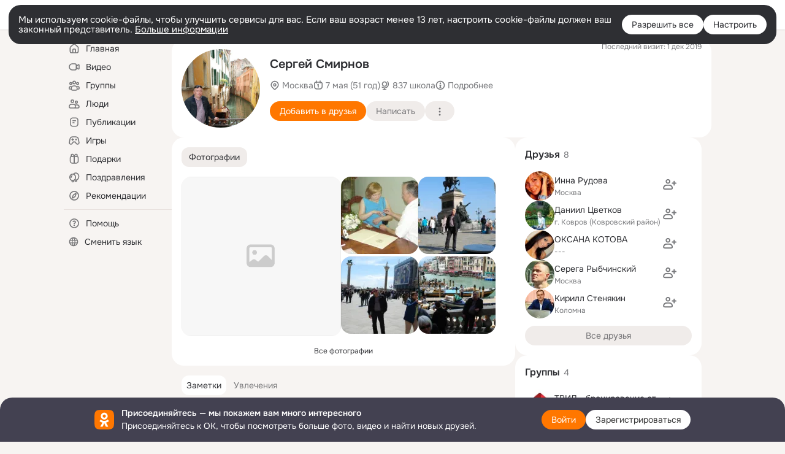

--- FILE ---
content_type: text/html;charset=UTF-8
request_url: https://ok.ru/profile/125412609
body_size: 53608
content:
<!DOCTYPE html>
<html class="user webkit mac-chrome nottouch small-toolbar mail-ext-toolbar-disabled __ui-theme_colors-update __ui-theme_enabled __ui-theme_light __is-layout-v5 __optimize-mobile-inp" prefix="og: http://ogp.me/ns# video: http://ogp.me/ns/video# ya: http://webmaster.yandex.ru/vocabularies/" lang="ru" data-initial-state-id="anonymFriendMain" data-use-hook-activator="1" data-stat-id="7491f08a-a98c-44cf-9af2-a1fcf7581dad" data-client-state="ms:0;dcss:0;mpv2:1;dz:0" data-network-errors=""><head><!-- META START --><meta http-equiv="Content-Type" content="text/html; charset=UTF-8"></meta><meta http-equiv="X-UA-Compatible" content="IE=edge"></meta><title>Сергей Смирнов | OK.RU</title><meta http-equiv="Cache-Control" content="no-cache"></meta><meta http-equiv="Pragma" content="no-cache"></meta><meta http-equiv="Expires" content="Mon, 26 Jul 1997 05:00:00 GMT"></meta><meta name="referrer" content="origin"></meta><meta name="referrer" content="no-referrer-when-downgrade"></meta><meta name="viewport" content="width=1024"></meta><meta name="skype_toolbar" content="skype_toolbar_parser_compatible"></meta><meta name="title" content="Сергей Смирнов | OK.RU"></meta><meta name="description" content="Сергей Смирнов. 51 год. Место проживания - Москва. Общайтесь в - Одноклассники."></meta><link rel="canonical" href="https://ok.ru/profile/125412609"></link><meta name="application-name" content="OK.RU"></meta><link rel="alternate" href="android-app://ru.ok.android/odnoklassniki/ok.ru/profile/125412609"></link><link type="application/atom+xml" rel="alternate" href="https://ok.ru/atom-feed/hobby"></link><link type="application/atom+xml" rel="alternate" href="https://ok.ru/atom-feed/collection"></link><link media="only screen and (max-width: 768px)" rel="alternate" href="https://m.ok.ru/profile/125412609"></link><link rel="image_src" href="https://i.okcdn.ru/i?r=[base64]"></link><meta property="og:title" content="Сергей Смирнов | OK.RU"></meta><meta property="og:description" content="Сергей Смирнов. 51 год. Место проживания - Москва. Общайтесь в - Одноклассники."></meta><meta property="og:url" content="https://ok.ru/profile/125412609"></meta><meta property="og:site_name" content="OK.RU"></meta><meta property="og:type" content="profile"></meta><meta property="og:image" content="https://i.okcdn.ru/i?r=[base64]"></meta><meta property="og:image:url" content="http://i.okcdn.ru/i?r=[base64]"></meta><meta property="og:image:secure_url" content="https://i.okcdn.ru/i?r=[base64]"></meta><meta property="og:image:width" content="461"></meta><meta property="og:image:height" content="338"></meta><script type="application/ld+json">{"@context":"https://schema.org","@type":"BreadcrumbList","itemListElement":[{"item":{"name":"Главная","@id":"https://ok.ru"},"position":1,"@type":"ListItem"},{"item":{"name":"Пользователи","@id":"https://ok.ru/search/profiles"},"position":2,"@type":"ListItem"},{"item":{"name":"Сергей Смирнов","@id":"https://ok.ru/profile/125412609"},"position":3,"@type":"ListItem"}]}</script><!-- META END --><script>try { top.location.toString(); if (top != self) { throw new Error(''); } } catch (e) { top.location = location; }</script><script>if(navigator.sendBeacon){ var data = "a=" +JSON.stringify({ startupData: { headBeacon:1 } }) + "&statId=7491f08a-a98c-44cf-9af2-a1fcf7581dad"; var headers = { type: 'application/x-www-form-urlencoded' }; var blob = new Blob([data], headers); navigator.sendBeacon('/gwtlog', blob); }</script><script>var swPath = "/app.js";</script><script>if ('serviceWorker' in navigator) { window.addEventListener('load', function(){ navigator.serviceWorker.register(swPath); }); }</script><script>(function(w,d,s,l,i){w[l]=w[l]||[];w[l].push({'gtm.start': new Date().getTime(),event:'gtm.js'});var f=d.getElementsByTagName(s)[0], j=d.createElement(s),dl=l!='dataLayer'?'&l='+l:'';j.async=true;j.src= 'https://www.googletagmanager.com/gtm.js?id='+i+dl;f.parentNode.insertBefore(j,f); })(window,document,'script','dataLayer','GTM-WFHQQ63');</script><style type="text/css">.hookData { display: none; position: absolute; left: -9999px; }</style><script type="text/javascript">var OK = OK || {}; OK.startupData = OK.startupData || {}; OK.startupData['okHeadStart'] = window.performance.now();</script><link href="//st-ok.cdn-vk.ru/res/css/ncore_of6kxrw2.css" type="text/css" rel="stylesheet" id="lightCoreCss"><link href="//st-ok.cdn-vk.ru/res/css/colors_gzct653y.css" type="text/css" rel="stylesheet"><link href="//st-ok.cdn-vk.ru/res/css/colors.dark_byb9hya0.css" type="text/css" rel="stylesheet"><link href="//st-ok.cdn-vk.ru/res/css/nmain_full_gsbx0k4e.css" type="text/css" rel="stylesheet" id="lightMainCss"><link href="//st-ok.cdn-vk.ru/res/css/nb_brma06lf.css" type="text/css" rel="stylesheet" id="nbCss"><link href="//st-ok.cdn-vk.ru/res/css/nmain_postponed_ms76qry3.css" type="text/css" rel="stylesheet"><link href="//st-ok.cdn-vk.ru/res/css/ncore_postponed_hmjq8l4u.css" type="text/css" rel="stylesheet">
<link href="//i.okcdn.ru" rel="preconnect" crossorigin>
<link href="//dp.okcdn.ru" rel="preconnect" crossorigin>
<link href="//pimg.okcdn.ru" rel="preconnect" crossorigin>
<link href="//st.okcdn.ru" rel="preconnect" crossorigin>
<link href="//i.mycdn.me" rel="preconnect" crossorigin>
<link href="//dp.mycdn.me" rel="preconnect" crossorigin>
<link href="//pimg.mycdn.me" rel="preconnect" crossorigin>
<link href="//st.mycdn.me" rel="preconnect" crossorigin><link href="//st-ok.cdn-vk.ru/res/css/layout_crwoxexq.css" type="text/css" rel="stylesheet"><link id="css-hacks" type="text/css" href="https://st.okcdn.ru/static/css-hacks/1-0-290/overrides-d7mth5go.css" rel="stylesheet" /><link sizes="16x16" rel="shortcut icon" id="favicon" href="/favicon.ico" type="image/x-icon"></link><link rel="icon" href="/favicon.svg" type="image/svg+xml"></link><link sizes="16x16" rel="icon" href="/res/i/logo_ok_16-r23.png" type="image/png"></link><link sizes="32x32" rel="icon" href="/res/i/logo_ok_32-r23.png" type="image/png"></link><link sizes="42x42" rel="icon" href="/res/i/logo_ok_42-r23.png" type="image/png"></link><link rel="apple-touch-icon" href="/res/i/apple-touch-icon_180-r.png"></link><script type="text/javascript">OK.startupData['odklCssGo'] = window.performance.now() - OK.startupData['okHeadStart'];</script><script src="/res/js/cdnFailover_4CP7LGRS.js"></script><script>OK.initCdnFailover({"mainCdn":"https://st-ok.cdn-vk.ru/","fallbackCdn":"//st.okcdn.ru/","responseThreshold":5,"cookieName":"fbCdn","cookieVersion":1,"maxCookieAge":"86400","autoRefresh":true,"logType":["DETECT","SWITCH_TO_FALLBACK"],"ignorePaths":[]}, '7491f08a-a98c-44cf-9af2-a1fcf7581dad');</script><script type="text/javascript">var pageCtx={0:0,regJsSrc:"res/js/scriptReg_n9opvjtd.js",giftsJsSrc:"res/js/scriptGifts_lq4o6kpi.js",textareaJsSrc:"res/js/textarea_coic2mq7.js",photoUploaderJsSrc:"res/js/photoUploader_ncxx4nwz.js",abstractHooksSrc:"res/js/abstractHooks_dnvxknvg.js",bottomJsSrc:"res/js/scriptBottom_h4t6y3sm.js",promoAppJsSrc:"res/js/scriptPromoApp_bigrfbkd.js",appEditJsSrc:"res/js/scriptAppEditForm_hplvycpm.js",cdnNodeSrc:"static/cdn/cdn.js?timestamp=1769794806068",gwtHash:"e9319a77T1769592355451",isAnonym:true,path:"/profile/125412609",state:"st.cmd=anonymFriendMain&amp;st.friendId=125412609",staticResourceUrl:"//st-ok.cdn-vk.ru/",youlaApps:"youla,youla_test,sport2018,youla_stage,pandao,masters,get-ok-back-in-games"};</script>
<script src="//st-ok.cdn-vk.ru/res/js/require-2.1.11_kyyqpj4q.js"></script><script src="//st-ok.cdn-vk.ru/res/js/tracerPlaceholder_chnrkzcc.js"></script><script crossorigin="" onload="this.setAttribute('data-loaded', 'true')" src="//st-ok.cdn-vk.ru/res/js/polyfillsModern_mx8ooaq7.js" id="polyfills-modern-script" type="module"></script><script nomodule="" onload="this.setAttribute('data-loaded', 'true')" src="//st-ok.cdn-vk.ru/res/js/polyfills_cknco4yg.js" id="polyfills-script"></script><script src="//st-ok.cdn-vk.ru/res/js/classic_huf3w47m.js"></script><script>(function(m,e,t,r,i,k,a) { m[i]=m[i] || function() { (m[i].a = m[i].a || []).push(arguments); }; m[i].l = 1 * new Date(); k = e.createElement(t), a = e.getElementsByTagName(t)[0], k.async = 1, k.id = "metrica-script"; k.src = r, a.parentNode.insertBefore(k,a); })(window, document, "script", "https://mc.yandex.ru/metrika/tag.js", "ym"); window.ymCounterId = 87663567; ym("87663567", "init", { clickmap: true, trackLinks: true, accurateTrackBounce: true });</script><noscript><div><img src="https://mc.yandex.ru/watch/87663567" alt="" style="position:absolute; left:-9999px;"></div></noscript><script>(function (d, w, id) { if (d.getElementById(id)) return; var ts = d.createElement("script"); ts.type = "text/javascript"; ts.async = true; ts.id = id; ts.src = "https://top-fwz1.mail.ru/js/code.js"; var f = function () { var s = d.getElementsByTagName("script")[0]; s.parentNode.insertBefore(ts, s); }; if (w.opera == "[object Opera]") { d.addEventListener("DOMContentLoaded", f, false); } else { f(); } })(document, window, "tmr-code"); window._tmrCounterId = 87663567; var _tmr = window._tmr || (window._tmr = []);</script><noscript><div><img src="https://top-fwz1.mail.ru/counter?id=87663567;js=na" alt="Top.Mail.Ru" style="position:absolute;left:-9999px;"></div></noscript><link fetchpriority="AUTO" rel="stylesheet" href="//st-ok.cdn-vk.ru/res/react/components_cb329a77.css" type="text/css"></link><link fetchpriority="AUTO" rel="stylesheet" href="//st-ok.cdn-vk.ru/res/react/layers_layer-arrow-button_6f20a833.css" type="text/css"></link><link fetchpriority="AUTO" rel="stylesheet" href="//st-ok.cdn-vk.ru/res/react/layers_layer-close-button_bcd28378.css" type="text/css"></link><link fetchpriority="AUTO" rel="stylesheet" href="//st-ok.cdn-vk.ru/res/react/search_toolbar-search_885abbab.css" type="text/css"></link><link fetchpriority="AUTO" rel="stylesheet" href="//st-ok.cdn-vk.ru/res/react/anonym-main-menu_d483b141.css" type="text/css"></link><link fetchpriority="AUTO" rel="stylesheet" href="//st-ok.cdn-vk.ru/res/react/user-profile_user-profile_93894f0e.css" type="text/css"></link><link fetchpriority="AUTO" rel="stylesheet" href="//st-ok.cdn-vk.ru/res/react/layers_layer-loader_7b30f27c.css" type="text/css"></link><link fetchpriority="AUTO" rel="stylesheet" href="//st-ok.cdn-vk.ru/res/react/auth-login_auth-login-popup_78535c44.css" type="text/css"></link><link fetchpriority="AUTO" rel="stylesheet" href="//st-ok.cdn-vk.ru/res/react/auth-login_auth-login-banner_c47c58fd.css" type="text/css"></link><link fetchpriority="AUTO" as="script" rel="preload" href="//st-ok.cdn-vk.ru/res/js/screens_hv6rcwzj.js"></link><link fetchpriority="AUTO" as="script" rel="preload" href="//st-ok.cdn-vk.ru/res/js/dateTimeUtils_h6d11sjo.js"></link><link fetchpriority="AUTO" as="script" rel="preload" href="//st-ok.cdn-vk.ru/res/js/pts_n020lgvf.js"></link><link fetchpriority="AUTO" as="script" rel="preload" href="//st-ok.cdn-vk.ru/res/js/GwtExperimentsCfg_g93c6dn5.js"></link><link fetchpriority="AUTO" as="script" rel="preload" href="//st-ok.cdn-vk.ru/res/js/PackageRegistry_klpu9ibn.js"></link><link fetchpriority="AUTO" as="script" rel="preload" href="//st-ok.cdn-vk.ru/res/js/GwtConfig_i86bns5w.js"></link><link fetchpriority="AUTO" as="script" rel="preload" href="//st-ok.cdn-vk.ru/res/js/HookActivator_f36d65yb.js"></link><link fetchpriority="AUTO" as="script" rel="preload" href="//st-ok.cdn-vk.ru/res/js/NewsFetchCoordinator_k5efdfyr.js"></link><link fetchpriority="AUTO" as="script" rel="preload" href="//st-ok.cdn-vk.ru/res/js/StatLogger_muj86wqu.js"></link><link fetchpriority="AUTO" as="script" rel="preload" href="//st-ok.cdn-vk.ru/res/js/storage_mfz9olal.js"></link><link fetchpriority="AUTO" as="script" rel="preload" href="//st-ok.cdn-vk.ru/res/js/environment_n9tcq4ka.js"></link><link fetchpriority="AUTO" as="script" rel="preload" href="//st-ok.cdn-vk.ru/res/js/AjaxNavigationLog_oxmn9133.js"></link><link fetchpriority="AUTO" as="script" rel="preload" href="//st-ok.cdn-vk.ru/res/js/stringUtils_o0ehtgie.js"></link><link fetchpriority="AUTO" as="script" rel="preload" href="//st-ok.cdn-vk.ru/res/js/vanilla_i4ia9ln0.js"></link><link fetchpriority="AUTO" as="script" rel="preload" href="//st-ok.cdn-vk.ru/res/js/cookie_n3q7bswl.js"></link><script type="text/javascript">window.inline_resources = {};
window.inline_resources.pms={};
window.inline_resources.pms['tracerConfiguration']={"data":"{\"diffHtmlMaxShowedLengthPart\":300,\"isOutputReactDiffHtmlToConsoleEnabled\":false,\"diffHtmlViewedPart\":0.3,\"logHTMLErrorsComponentList\":[\"image-layer\",\"auth-login-banner\",\"fixed-promo-banner\",\"video-upload-block\",\"video-search-result\",\"video-navigation-block\",\"video-search-input\",\"recommendations-block\",\"groups-join-component\",\"group-author\",\"portal-search\",\"anonym-content-search\",\"toolbar-search\",\"anonym-main-menu\",\"anonym-user-head\",\"anonym-user-root\",\"alternative-content-block\",\"ads-manager-table\",\"posting-form-dropdown\",\"layer-close-button\",\"photo-settings\",\"layer-arrow-button\",\"hybrid-feed-filter\",\"today-page\"]}","$Hash$":"1271023923"};
window.inline_resources.pms['accessibilityConfiguration']={"data":"{\"isA11yHeadingEnabled\":true,\"isRoleOnIconEnabled\":true,\"isInvisibleHeadingEnabled\":true,\"isElementsSemanticOrderEnabled\":true,\"isTextInLabelForSearchInputsEnabled\":true,\"areSemanticTagsWithRolesEnabled\":true,\"areAccessibleDropDownMenusEnabled\":true,\"isRoleOnButtonEnabled\":true,\"areAccessibleTabMenusEnabled\":true,\"isAriaLabelOnInteractiveElementsEnabled\":true,\"isAccessibleToolbarEnabled\":true,\"areAccessibleModalsEnabled\":true}","$Hash$":"728484557"};
window.inline_resources.pms['layoutConfiguration']={"data":"{\"iconsInRightColumnDisabled\":true,\"isRedesignCommonComponent\":true,\"isRedesignLoader\":true}","$Hash$":"1129174152"};
window.inline_resources.pms['loginPopupConfig']={"data":"{\"isEnabled\":true,\"vkidAppId\":\"7525058\",\"getPopupTextByAction\":{\"User_Comment\":\"intent-user-comment\",\"Group_Likes\":\"intent-group-likes\",\"Default\":\"intent-common\",\"Video_More\":\"intent-video-more\",\"Group_Reshare\":\"intent-group-reshare\",\"Hobby_AddQAPost\":\"intent-hobby-add-qa-post\",\"Video_Likes\":\"intent-video-likes\",\"Gifts_Send\":\"intent-gifts-send\",\"User_Feed\":\"intent-user-feed\",\"Hobby_Bookmark\":\"intent-hobby-bookmark\",\"User_Friends\":\"intent-user-friends\",\"User_Photos\":\"intent-user-photos\",\"User_Videos\":\"intent-user-videos\",\"User_Profile\":\"intent-user-profile\",\"Video_Comments\":\"intent-video-comments\",\"Group_Reshares_Count\":\"intent-group-reshares-count\",\"Video_Comment\":\"intent-video-comment\",\"Discovery_LoadMore\":\"intent-discovery-load-more\",\"User_Gifts\":\"intent-user-gifts\",\"Music_Comment\":\"intent-music-comment\",\"Group_Enter\":\"intent-group-enter\",\"Reaction\":\"intent-reaction\",\"User_SendMoney\":\"intent-user-send-money\",\"Hobby_Like\":\"intent-hobby-like\",\"Gifts_Choose\":\"intent-gifts-choose\",\"Discussion_Like\":\"intent-discussion-like\",\"User_Apps\":\"intent-user-apps\",\"Group_Like\":\"intent-group-like\",\"Video_Report\":\"intent-video-report\",\"Group_Links\":\"intent-group-links\",\"User_SeeMusic\":\"intent-user-see-music\",\"Video_StartOnline\":\"intent-video-start-online\",\"Group_Report\":\"intent-group-report\",\"Hobby_Complain\":\"intent-hobby-complain\",\"ContentSearch_Survey\":\"intent-content-search-survey\",\"Games_Play\":\"intent-game-play\",\"User_Subscribers\":\"intent-user-subscribers\",\"User_Add\":\"intent-user-add\",\"Video_Reshares\":\"intent-video-reshares\",\"User_Report\":\"intent-user-report\",\"Group_Comment\":\"intent-group-comment\",\"Hobby_Share\":\"intent-hobby-share\",\"User_PlayMusic\":\"intent-user-play-music\",\"Hobby_AddPost\":\"intent-hobby-add-post\",\"Music_Play\":\"intent-music-play\",\"Video_Upload\":\"intent-video-upload\",\"User_Write\":\"intent-user-write\",\"User_SeeGroups\":\"intent-user-see-groups\",\"User_Adverts\":\"intent_user_adverts\",\"Hobby_Subscribe\":\"intent-hobby-subscribe\",\"User_SendGift\":\"intent-user-send-gift\",\"User_Subscribe\":\"intent-user-subscribe\",\"Video_Save\":\"intent-video-save\",\"User_EnterGroup\":\"intent-user-enter-group\",\"User_Subscriptions\":\"intent-user-subscriptions\",\"ContentSearch_PlayMusic\":\"intent-content-search-play-music\",\"User_Statuses\":\"intent-user-statuses\"},\"getAuthLocationPrefixByStateIdMap\":{\"anonymContentSearch\":\"anonym.sign_in\",\"anonymAppsShowcaseHD\":\"anonym.sign_in\",\"anonymHobbyMainPopular\":\"anonym.sign_in\",\"anonymFriendFriend\":\"anonym.sign_in\",\"anonymGroupForum\":\"anonym.sign_in\",\"anonymMusicArtist\":\"anonym.sign_in\",\"anonymHobbyTutorials\":\"anonym.sign_in\",\"anonymGroupVideoAll\":\"anonym.sign_in\",\"anonymGroupAlbums\":\"anonym.sign_in\",\"anonymFriendPhotos\":\"anonym.sign_in\",\"anonymHobbyEvents\":\"anonym.sign_in\",\"anonymFriendAltGroup\":\"anonym.sign_in\",\"anonymFriendSubscribers\":\"anonym.sign_in\",\"anonymFriendMain\":\"anonym.sign_in\",\"anonymGroupCatalog\":\"anonym.sign_in\",\"anonymGiftsCatalog\":\"anonym.sign_in\",\"anonymAppMain\":\"anonym.sign_in\",\"anonymHobbyArticles\":\"anonym.sign_in\",\"anonymGroup\":\"anonym.sign_in\",\"anonymHobbyOriginalTutorials\":\"anonym.sign_in\",\"anonymFriendRestricted\":\"anonym.sign_in\",\"discoveryAnonim\":\"anonym.sign_in\",\"anonymVideo\":\"anonym.sign_in\",\"anonymGroupMembers\":\"anonym.sign_in\",\"anonymFriendProfile\":\"anonym.sign_in\",\"anonymHobbyQuestions\":\"anonym.sign_in\",\"anonymGroupPhotos\":\"anonym.sign_in\",\"anonymSearchResult\":\"anonym.sign_in\",\"anonymFriendStatuses\":\"anonym.sign_in\",\"anonymFriendAdverts\":\"anonym.sign_in\",\"anonymMusicTrack\":\"anonym.sign_in\",\"anonymMain\":\"home\",\"anonymMusicCollection\":\"anonym.sign_in\",\"anonymFriendSubscriptions\":\"anonym.sign_in\",\"anonymUserFriendVideo\":\"anonym.sign_in\",\"anonymFriendMusic\":\"anonym.sign_in\",\"anonymMusicAlbum\":\"anonym.sign_in\",\"anonymHobby\":\"anonym.sign_in\",\"anonymHobbySearch\":\"anonym.sign_in\"},\"getAuthLocationPostfixByFormContentTypeMap\":{\"CLIENT_LOGIN_FORM_REACT\":\"client_login_form_react\",\"LOGIN_FORM_MUSIC\":\"login_form.music\",\"LOGIN_FORM_GAMES\":\"login_form.games\",\"LOGIN_FORM_APPS\":\"login_form.apps\",\"LOGIN_FORM_USERS_SEARCH\":\"login_form.users_search\",\"LOGIN_FORM_VIDEO\":\"login_form.video\",\"SOC_LOGIN_FORM\":\"soc_login_form\",\"CHOOSE_USER_VKC_REVOKE_NUMBER_DIALOG\":\"choose_user_vkc.revoke_number_dialog\",\"CLIENT_LOGIN_FORM\":\"client_login_form\",\"LOGIN_FORM_VIDEOCALLS\":\"login_form.videocalls\",\"LOGIN_FORM_GIFTS\":\"login_form.gifts\",\"OFFER_BIND_PROFILE\":\"offer_bind_profile\",\"USER_LIST_REMOVE_DIALOG\":\"user_list.remove_dialog\",\"LOGIN_FORM_FRIEND\":\"login_form.friend\",\"LOGIN_FORM_OFFER_RESTORE_DIALOG\":\"login_form.offer_restore_dialog\",\"LOGIN_FORM\":\"login_form\",\"LOGIN_FORM_BUSINESSMANAGER\":\"login_form.businessmanager\",\"CALL_TO_ACTION\":\"cta\",\"QR_CODE\":\"qr_code\",\"CHOOSE_USER_VKC\":\"choose_user_vkc\",\"USER_LIST\":\"user_list\",\"LOGIN_FORM_GROUP\":\"login_form.group\",\"LOGIN_FORM_HOBBY\":\"login_form.hobby\",\"LOGIN_FORM_HELPFAQ\":\"login_form.helpfaq\",\"LOGIN_FORM_CONTENT_SEARCH\":\"login_form.content_search\"},\"isSocialButtonTooltipEnabled\":false,\"isBlockFormSubmitUntilLoaded\":false,\"isScriptForHandleEventsBeforeReact\":true,\"isShowAsSecondLineInSocialWidget\":true,\"isLoginFormContrastRedesign\":false,\"isQrCodeLoginEnabled\":true,\"getQrCodeRequestInterval\":1000,\"checkTimeout\":\"3000000\",\"isSequentialLoginEnabled\":false,\"wrongPasswordLimit\":3,\"getSupportLinkVkConnect\":\"/dk?cmd=PopLayer\\u0026st.layer.cmd=PopLayerHelpFeedback\\u0026st.layer.dCategory=on\\u0026st.layer.dProblem=on\\u0026st.layer.hCategory=off\\u0026st.layer.categorynew=LOGIN\\u0026st.layer.recrtype=password\\u0026st.layer.anonymForm=on\\u0026st.layer.categoryValue=UNKNOWN\\u0026st.layer.subcategory=VKCONNECT\\u0026st.layer.origin=CONFLICT_VKCONNECT\\u0026st.layer.dSubject=on\\u0026st.layer.hSubject=off\",\"useFormForProfile\":true,\"useFormForProfileAjax\":false,\"clickRepeatsEnabled\":true,\"isVkidLogopassEnabled\":true,\"isVkidHeadsEnabled\":true,\"isVkIdRegistrationEnabled\":false,\"getSupportLink\":\"/dk?cmd=PopLayer\\u0026st.layer.cmd=PopLayerHelpFeedback\\u0026st.layer.categorynew=UNKNOWN\\u0026st.layer.subcategory=UNKNOWN\\u0026st.layer.origin=LOGIN\",\"isAuthPopupRedesign2023\":true,\"logSavedUsersCount\":true}","$Hash$":"58958559"};
window.inline_resources.pms['photoLayerConfig']={"data":"{\"newBlurSensitiveStorageEnabled\":true,\"getBlocksByType\":{\"USER_SHARED\":[\"ActionsPLLB\",\"UserDescPLLB\",\"InlineCommentPLB\"],\"USER\":[\"ActionsPLLB\",\"UserDescPLLB\",\"InlineCommentPLB\"],\"PIN\":[\"ActionsPLLB\",\"UserDescPLLB\",\"InlineCommentPLB\"],\"CHAT_ICON\":[\"ChatIconLinksPLLB\",\"ChatIconHeaderPLRB\"],\"FRIEND\":[\"ActionsPLLB\",\"UserDescPLLB\",\"InlineCommentPLB\"],\"GROUP\":[\"ActionsPLLB\",\"GroupDescPLLB\",\"InlineCommentPLB\",\"MedalPLLB\"]},\"cropRotationEnabled\":true,\"getCropMinSize\":190,\"filterOnlyConfirmedPins\":true,\"prefetchEnabled\":true,\"preloadEnabled\":true,\"showArrowsOnLoad\":true,\"lazyLoadEnabled\":false,\"photoRotationFixed\":true,\"pinFriendsV2Enabled\":true,\"useFetchToImageDownload\":true}","$Hash$":"-1279363693"};
window.inline_resources.pms['testId']={"data":"{\"enabled\":true}","$Hash$":"1694064573"};
window.inline_resources.pts={};
window.inline_resources.pts['accessibility.ui']={"$Hash$":"3845554910464","spin.status":"Загрузка..."};
window.inline_resources.pts['accessibility']={"user-config-email-phone-used":"Подтверждение профиля","heading.leftColumn.userPage":"Информация о профиле","heading.switchFeed":"Рекомендации","user-skills-settings":"Бизнес-профиль","link_to_feed":"Перейти к посту","test_item":"Тестовое слово","user-profile-settings-mrb":"Публичность","aria.label.button.shared_album_view":"Просмотрели","business-profile-merchant-registration-application":"Прием платежей в ОК","heading.additionalFeatures":"Дополнительные возможности","aria.label.button.pin":"Вас отметили","aria.label.button.close":"Закрыть","aria.label.photoCard.link":"Фото","aria.label.open.mediatopic.link":"Открыть топик","aria.label.open":"Открыть","heading.photos":"Ваши фото","heading.modal":"Модальное окно","video.nextBanner":"Следующий баннер","heading.myfriends":"Ваши друзья","aria.label.feed.image.open":"Открыть картинку","group-tags":"Ключевые слова","my-friends":"Мои друзья","middle_column_menu":"Меню в средней колонке","portal":"По порталу","heading.filter":"Фильтр","user-config-password-enter-phone":"Подтверждение профиля","heading.mainFeed":"Основная лента","aria.label.button.remove.story":"Удалить элемент истории","heading.breadcrumbs":"Навигационная цепочка","aria.label.open.photo.link":"Открыть фотографию","user-location-history":"История посещений","user-config-email-enter-code":"Подтверждение профиля","all-subscriptions":"Подписки пользователя [owner]","altCloseImage":"Закрыть","ui.spin.status":"Загрузка...","progressbar_photo":"Статус загрузки фото","aria.label.clear_field":"Очистить поле","user-config-password-enter-code":"Подтверждение профиля","biz-apps-all":"Все приложения ","heading.gifts":"Подарки","aria.label.component.reactions.like":"Поставить класс","go_to_profile":"Перейти в запомненный профиль","user-config-email-enter-email-code":"Подтверждение профиля","video.scrollTop":"К верху страницы","aria.label.button.comment_like":"Оценили комментарий","all-friends":"Друзья пользователя [owner]","aria.label.button.dailyphoto_view":"Просмотрели","remove_remembered_profile":"Удалить профиль из запомненных","user-config-password-phone-used":"Подтверждение профиля","aria.label.online.status.mobile":"Онлайн с телефона","aria.label.button.comment_like_on_behalf_of_group":"Оценили комментарий","aria.label.album.link":"Открыть альбом","user-config-password-revoke-phone":"Подтверждение профиля","movie_duration":"Продолжительность видео","aria.label.button.comment_group_mention":"Упомянули","aria.label.component.reactions.unlike":"Снять класс","heading.rightColumn":"Правая колонка","anonym_header_logo_link":"На страницу авторизации","aria.label.button.challenge_join":"Присоединились","attach":"Прикрепить","close":"Закрыть","user-photo":"Мои фото","aria.label.button.dailyphoto_vote":"Проголосовали","top_menu":"Верхнее меню","user-notifications-config":"Уведомления и оповещения","heading.aside":"Левая колонка","anonym_footer_menu":"Меню в подвале сайта со списком сервисов","user-config-oauth-mrb":"Сторонние приложения","user-groups":"Мои группы","photo-count":"Одно фото из [count]","heading.leftColumn":"Левая колонка","alt-photo":"Фото","main-feed":"Лента","progressbar_main":"Статус загрузки страницы","user-gifts-settings":"Подарки и платные функции","hide":"Скрыть блок","aria.label.movieCardRedesigned.link":"Смотреть","discovery":"Рекомендации","heading.menu":"Меню","guests-page":"Гости","$Hash$":"3845723131648","turn-to-right":"Следующий элемент","app-showcase":"Игры","video.previousBanner":"Предыдущий баннер","link.open.marathon":"Открыть марафон","left_column_menu":"Меню в левой колонке с разделами","gifts-main":"Подарки","aria.label.button.comment_reshare":"Поделились комментарием","heading.postingForm":"Форма публикации","business-profile-merchant-registration-promotion":"Данные продавца","biz-apps-mine":"Мои приложения","aria.label.button.answer":"Ответили","send-comment":"Отправить комментарий","user-config-password":"Пароль","aria.label.searchLine.close":"Отменить","aria.label.button.show_password":"Посмотреть пароль","logo":"Лого","user-video-settings":"Видео","user-config-email-enter-email":"Подтверждение профиля","count-photos":"[item] фото из [count]","user-config-email-confirm-phone-enter":"Подтверждение профиля","user-photo-settings":"Фото","aria.label.button.poll":"Проголосовали","heading.additionalColumn":"Дополнительная колонка","heading.stub":"Заглушка","search-main":"Поиск","aria.label.button.subscription":"Подписались","payments-main":"Денежные переводы","heading.portlet":"Портлет","aria.label.button.reminder":"Напомнили","aria.label.button.qr_code_auth":"Войти по QR-коду","go_to_group_name":"Перейти в группу [groupName]","business-profile-settings":"Моя страничка","scrollTop":"Прокрутить вверх","aria.label.button.hide_password":"Скрыть пароль","aria.label.online.status.messenger":"Онлайн в мессенджере","heading.feed":"Фид","user-config-email-enter-phone":"Подтверждение профиля","choose-emoji":"Выбрать смайлик","discovery.join-group":"Присоединиться к группе","all-subscribers":"Подписчики пользователя [owner]","link.open.gift":"Сделать подарок","heading.feeds":"Лента постов","user-messages-new-settings":"Сообщения","heading.video":"Видео","aria.label.button.pin_group":"Группу отметили","heading.aboutUser":"Подробная информация о профиле","aria.label.button.pin_comment":"Комментарий закрепили","aria.label.button.sympathy":"Понравилось","aria.label.button.moderation":"Заблокирован модерацией","aria.label.button.comment":"Прокомментировали","aria.label.button.like":"Нравится","video.close":"Закрыть","blacklist-settings":"Черный список","turn-to-left":"Предыдущий элемент","video.banner":"Видеобаннер","aria.label.button.user_topic_views":"Просмотрели","ads-manager":"Рекламный кабинет","aria.label.button.reshare":"Поделились","user-config-email-revoke-phone":"Подтверждение профиля","aria.label.button.photowall_view":"Просмотрели","aria.label.online.status":"Онлайн","discovery.like-component":"Мне нравится","aria.label.onlineIcon":"Онлайн","user-config-mrb":"Основные настройки","aria.label.button.comment_mention":"Упомянули","aria.label.promoAvatarRightColumnPortlet.link":"Новая рамка","heading.portlet.FriendsPromoBannerPortlet":"Дополнительные возможности поиска друзей и включение функции «Невидимка»","biz-apps-main":"Приложения","link.open.game":"Открыть игру","discovery.dislike-component":"Мне не нравится","user-config-password-confirm-phone":"Подтверждение профиля","group-search-filter":"Поиск","video.autoplay":"Автовоспроизведение"};
window.inline_resources.pts['photo.vitrine']={"banner-view-challenge-header":"Создайте интересный челлендж!","photo-card-alt-description":"[DESCRIPTION]","$Hash$":"3845636639744","confirm-pin-tooltip":"Подтвердить отметку","no-shared-albums":"Общих альбомов пока нет","no-magic-albums":"У вас пока нет ни одной подборки","show-more-btn":"Показать ещё","delete-photo":"Удалить фото","banner-view-frame-sub-header":"Добавьте стильные рамки для ваших фото всего за пару кликов!","banner-view-challenge-btn-action":"Подробнее","photo-description":"Фотография \"[description]\"","delete-pin-tooltip":"Это не я","magic-albums":"Подборки","total-count":"[count] [countPlural:фотография|фотографии|фотографий]","all-photos":"Все фото","make-gift":"Подарить фото","no-photo":"Нет фотографий","empty-album-stab-header":"Таких альбомов не найдено","search-no-photos-details":"Попробуйте ввести другой запрос","friend-title":"Фотоальбомы","edit":"Редактировать","friend-empty":"Пока что тут пусто","open-top-rating-friend":"[\"1Лучшие фото \",\"30\"]","search-no-photos":"Таких альбомов не найдено","personal":"Личные фотографии","upload-photo":"Загрузить фото","banner-view-memories-btn-action":"Открыть приложение","to-create-album":"Создать альбом","empty-shared-album-stab-text":"Теперь делиться фотографиями стало удобнее!\nВы можете создать приватный альбом и дать возможность своим друзьям загружать фотографии","photo-blocked-1":"Фото не соответствует","no-shared-albums-details":"Теперь делиться фотографиями стало удобнее!\u003Cbr /\u003E Вы можете создать приватный альбом и дать возможность своим друзьям загружать фотографии","photo-blocked-2":"правилам загрузки","banner-view-frame-btn-action":"Попробовать","to-load-photo":"Загрузить фото","shared-albums":"Общие альбомы","owner-blocked":"Недоступный альбом","banner-view-memories-sub-header":"Создайте мини-фильм из ваших фотографий","leave-shared-album":"Выйти из альбома","shared-album-notification":"Общие альбомы видны только вам и соавторам","no-friend-photos":"Пока что тут пусто","albums":"Альбомы","no-magic-albums-details":"Мы отберем из всех ваших фотографии те, которые похожи по тематике и покажем их здесь.","album-search":"Поиск по альбомам","user-albums":"Мои альбомы","daily-photo":"Моменты","photo-owner":"Фотография от [owner]","empty-shared-album-stab-header":"Общих альбомов пока нет","empty-album-stab-text":"Попробуйте ввести другой запрос","recycle-bin":"Удалённые фотографии","no-friend-photos-details":"[name] не [gender:|загрузил|загрузила] ни одной фотографии","search-stub.a11y_heading":"Результат поиска альбомов","banner-view-challenge-sub-header":"Покажите пример и позовите друзей повторить его!","restore":"Отменить","friend-personal":"Личные фотографии","photo-deleted":"Фотография удалена","photo":"Фотография","banner-view-frame-header":"Сделайте ваши фото привлекательней","album-deleted":"Альбом удален","banner-view-memories-header":"Видео из фотографий!","album-was-deleted":"Альбом удален","photo-card-alt-base":"Фотография - [ID]","banner-view-frame-img-alt":"Фото-рамки","shared-album-notification-show":"Подробнее","friend-has-no-photos":"[user] не [gender:|загрузил|загрузила] ни одной фотографии","create-album":"Создать альбом","coauthors-count":"[count] [countPlural:участник|участника|участников]"};
window.inline_resources.pts['web.bookmarks.navbar']={"$Hash$":"3845801335296","menuTitle_GroupNews":" Темы","menuTitle_Gift":"Подарки","menuTitle_Main":"Главная","menuTitle_UserPhoto":"Фотографии","menuTitle_Game":"Игры","menuTitle_Hobby":"Увлечения","menuTitle_MallProduct":"Товары","menuTitle_Help":"Помощь","menuTitle_AltGroupPhoto":"Фотографии","menuTitle_Content":"Публикации","menuTitle_UserTopic":"Заметки","menuTitle_ChangeLanguage":"Сменить язык","menuTitle_Happening":"Темы","menuTitle_Adverts":"Объявления","menuTitle_AltGroup":"Группы","menuTitle_Movie":"Видео","menuTitle_AltGroupAlbum":"Фотоальбомы","menuTitle_Events":"Поздравления","menuTitle_UserAlbum":"Фотоальбомы","menuTitle_Discovery":"Рекомендации","showMore":"Показать все","title_Settings":"Настройки страницы","menuTitle_User":"Люди","menuTitle_CookieSetting":"Настройки cookie","menuTitle_Group":"Группы","menuTitle_AltGroupTopic":"Темы"};
window.inline_resources.pts['BlurSensitive']={"uncensorTextSensitive":"Нажмите, чтобы отобразить\n","$Hash$":"3845610435840","warningTextSensitive":"Возможно, неприемлемый контент!\n","warningTextSensitiveComments":"Потенциально неприемлемый контент"};
window.inline_resources.pts['auth-login-popup']={"intent-group-like":"Чтобы поставить класс, войдите в ОК","button-enter-short":"Войти","intent-user-gifts":"Чтобы посмотреть подарки пользователя, войдите в ОК.","intent-video-likes":"Чтобы узнать, кто ставил классы, войдите в ОК.","intent-content-search-play-music":"Чтобы прослушать песню, войдите в ОК.","seq-login-button-continue":"Продолжить","login_or_reg":"или","qrcode.heading":"Вход по QR-коду","restore.description":"Кажется, что вы не можете ввести правильный телефон, почту или пароль. Хотите восстановить ваш аккаунт?","intent-music-comment":"Чтобы оставить комментарий, войдите в ОК.","captcha_empty":"Введите проверочный код","intent-video-comments":"Чтобы посмотреть комментарии, войдите в ОК.","phone-will-be-revoked":"Номер занят","intent-user-enter-group":"Чтобы вступить в эту группу, войдите в ОК.","qrcode.button.tooltip":"Войти по QR-коду","intent-user-videos":"Чтобы посмотреть видео этого пользователя, войдите в ОК.","intent-user-subscriptions":"Чтобы посмотреть подписки этого пользователя, войдите в ОК.","intent-group-comment":"Чтобы оставить комментарий, войдите в ОК.","intent-user-reshare":"Чтобы поделиться публикацией, войдите в ОК.","intent-user-play-music":"Чтобы прослушать песню, войдите в ОК.","seq-login-form-title-enter":"Вход в профиль ОК","intent-game-play":"Чтобы поиграть в эту игру, войдите в ОК.","intent-video-more":"Чтобы узнать больше о видео, войдите в ОК.","popup-title":"Вход в ОК","intent-user-friends":"Чтобы посмотреть друзей этого пользователя, войдите в ОК.","intent-user-report":"Чтобы пожаловаться на этого пользователя, войдите в ОК.","tab-bind-profile":"Привязать профиль","intent-video-bookmark":"Чтобы добавить видео в закладки, войдите в ОК.","label-login":"Телефон или адрес эл. почты","captcha_refresh":"Показать другой код","anonymWriteMessageToGroupLayerText":"Чтобы написать сообщение в эту группу, войдите в ОК.","agreement-link-label":"регламентом","intent-hobby-add-post":"Чтобы рассказать о своём увлечении, войдите в ОК","intent-content-search-survey":"Чтобы участвовать в опросе, войдите в ОК.","intent-video-upload":"Чтобы загрузить видео, войдите в ОК.","auth-login-popup.login_or_reg":"или","intent-video-start-online":"Чтобы запланировать трансляцию, войдите в ОК.","add-profile":"Добавить профиль","intent-hobby-subscribe":"Чтобы подписаться на этого автора, войдите в ОK","intent-hobby-bookmark":"Чтобы добавить в закладки, войдите в ОК","qrcode.article-aria-label":"Окно для авторизации по QR-коду","not-my-profile":"Нет, это не мой профиль","button.enter.to.profile":"Войти в профиль","intent-group-report":"Чтобы пожаловаться на эту группу, войдите в ОК.","intent-user-send-money":"Чтобы перевести деньги этому пользователю, войдите в ОК.","qrcode.img-alt":"Изображение QR-кода для сканирования","intent-user-profile":"Чтобы подробнее посмотреть профиль этого пользователя, войдите в ОК.","intent-user-write":"Чтобы написать сообщение этому пользователю, войдите в ОК.","profile-delete-desc":"Чтобы войти в профиль после удаления, потребуется ввести логин и пароль","add-user-title":"Добавить \u003Cbr\u003E профиль","tab-profiles-new":"Аккаунты","profile-delete-article-aria":"Окно подтверждения удаления сохраненного профиля","intent-user-subscribe":"Чтобы подписаться на этого пользователя, войдите в ОК.","intent-group-likes":"Чтобы узнать, кто ставил классы, войдите в ОК.","delete-profile":"Удалить из списка","intent-group-links":"Чтобы посмотреть все ссылки на группы, войдите в ОК.","forgot-password":"Не получается войти?","intent-user-comment":"Чтобы оставить комментарий, войдите в ОК.","login-with-footer":"Войти через","create-new-profile":"Создать новый профиль","intent-video-save":"Чтобы добавить видео в закладки, войдите в ОК.","intent-gifts-send":"Чтобы отправить открытку друзьям, войдите в ОК.","captcha_invalid":"Неверный проверочный код","intent-user-statuses":"Чтобы посмотреть ленту этого пользователя, войдите в ОК.","button.continue.login.process":"Продолжить","qrcode.open-camera":"Откройте камеру телефона и отсканируйте этот QR-код","intent-group-reshares":"Чтобы посмотреть, кто поделился, войдите в ОК","seq-login-button-enter":"Войти в профиль","return":"Вернуться","profiles-subtitle":"Чтобы войти, нажмите на фото или имя","register":"Зарегистрироваться","pp-link-label":"политикой конфиденциальности","intent-user-see-groups":"Чтобы посмотреть группы этого пользователя, войдите в ОК.","$Hash$":"3845804338688","phone-will-be-revoked-description":"Этот номер записан на другого пользователя OK. Если вы хотите перевести номер на себя, нажмите Подтвердить. ","intent-user-subscribers":"Чтобы посмотреть подписчиков этого пользователя, войдите в ОК.","header-landing-small-text":"Вход","error-message.unknown":"Что-то пошло не так. Попробуйте позже.","login_saved-fail":"Данные для входа устарели. Введите логин и пароль","intent-group-reshare":"Чтобы поделиться публикацией, войдите в ОК.","button-enter":"Войти в Одноклассники","intent-discussion-like":"Чтобы поставить класс на комментарий, войдите в ОК","wrong-password-text":"Кажется, что вы не можете ввести правильный логин или пароль","profiles-title":"Недавно входили с этого компьютера","revoke-phone":"Подтвердить","intent-group-reshares-count":"Чтобы посмотреть, кто поделился, войдите в ОК","intent_user_adverts":"Чтобы посмотреть все товары этого пользователя, войдите в ОК.","vk-bind-text":"Привязать профиль","intent-group-bookmark":"Чтобы добавить в закладки, войдите в ОК","intent-video-watch-later":"Чтобы смотреть отложенные видео, войдите в ОК.","my-profile-button":"Да, это мой профиль","intent-gifts-choose":"Чтобы выбрать открытку, войдите в ОК.","intent-video-skip-movie":"Чтобы убрать видео из рекомендаций, войдите в ОК.","qrcode.button":"Вход по QR-коду","intent-user-photos":"Чтобы посмотреть фотографии этого пользователя, войдите в ОК.","intent-video-reshares":"Чтобы посмотреть, с кем делились публикацией, войдите в ОК.","tab-enter":"Вход","intent-reaction":"Чтобы поставить реакцию, войдите в ОК","qrcode.go-link":"Перейдите по открывшейся ссылке","intent-music-play":"Чтобы послушать музыку, войдите в ОК.","vk-connection-already-binded":"Этот профиль уже связан с другим профилем ВКонтакте. Если вы считаете, что так быть не должно, обратитесь в Службу поддержки.","label-password":"Пароль","tab-profiles":"Список профилей","contact-owner-header-text":"Это ваш профиль?\nЕсли это ваш профиль, вы можете добавить его в VK ID.","intent-group-enter":"Чтобы вступить в эту группу, войдите в ОК.","intent-hobby-add-qa-post":"Чтобы задать вопрос, войдите в ОК","password_empty":"Введите пароль","can-not-enter":"Не получается войти?","qrcode.digest-aria-label":"Код для авторизации по QR-коду","intent-user-send-gift":"Чтобы отправить подарок этому пользователю, войдите в ОК.","apple-bind-notification-text":"Выберите профиль, в который вы хотите входить с помощью Apple ID, или создайте новый","support":"Служба поддержки","qrcode.button-text":"QR-код","user-avatar-add":"Другой профиль","apple-bind-notification-text-login":"Войдите в свой профиль, который вы хотите связать с Apple ID, или создайте новый","no-profile":"Нет профиля в Одноклассниках?","close-layer":"Закрыть","intent-user-add-seqlogin":"Чтобы подружиться с этим пользователем, войдите в\u0026nbsp;ОК","intent-hobby-like":"Чтобы поставить класс, войдите в ОК","profile-delete-header":"Удалить профиль из списка?","profiles-delete-subtitle":"Убрать этот профиль из быстрого доступа?","intent-user-feed":"Чтобы посмотреть все публикации этого пользователя, войдите в ОК.","seq-login-form-title-password":"Введите пароль","register-notice":"Нажимая «Зарегистрироваться», Вы соглашаетесь с [link] и [pplink]","intent-user-see-music":"Чтобы послушать музыку этого пользователя, войдите в ОК.","intent-video-comment":"Чтобы оставить комментарий, войдите в ОК.","intent-hobby-share":"Чтобы поделиться, войдите в ОК","intent-user-apps":"Чтобы посмотреть приложения пользователя, войдите в ОК.","profile-delete-button":"Удалить","restore.button":"Восстановить","label-captcha":"Проверочный код","intent-groups-enter":"Чтобы вступить в эту группу, войдите в ОК.","restore":"Восстановить профиль","tab-bind-profile-login":"Войдите в свой профиль, который вы хотите связать с Apple ID, или создайте новый","intent-common":"Чтобы сделать это, войдите в ОК.","label-social-enter":"Войти через соц. сети","user-avatar-add-new":"Войти в другой аккаунт","restore.heading":"Восстановить аккаунт?","seq-login-label-login-with":"Вход с помощью","intent-user-add":"Чтобы подружиться с этим пользователем, войдите в ОК.","intent-games-play":"Чтобы поиграть в эту игру, войдите в ОК.","qrcode.confirm-login":"Сверьте код авторизации с тем, что указан ниже и подтвердите вход","login_empty":"Введите логин, телефон или почту","intent-discovery-load-more":"Чтобы увидеть больше рекомендаций, войдите в ОК.","profile-delete-img-alt":"Аватар удаляемого сохраненного профиля","intent-video-report":"Чтобы пожаловаться на видео, войдите в ОК.","profiles-delete-title":"Убрать из быстрого доступа","profile-delete-cancel":"Отмена","intent-hobby-complain":"Чтобы пожаловаться на публикацию, войдите в ОК","errors-password-wrong-seqlogin":"Неверно указан логин и/или пароль"};
window.inline_resources.pts['anonym-user-head']={"$Hash$":"3845610756608","lastVisit":"Последний визит: ","blockedNameSurname":"Заблокированный пользователь","background-img-alt":"Обложка профиля","is-online":"Сейчас на сайте","recently":"Недавно"};
window.inline_resources.pts['media-layer-close']={"$Hash$":"3845588268544","close":"Закрыть"};
window.inline_resources.pts['media-layer-arrows']={"forward-video":"Следующее видео","$Hash$":"3845638716416","back-video":"Предыдущее видео","back":"Предыдущая публикация","forward":"Следующая публикация"};
window.inline_resources.pts['music']={"cancel":"Отменить","hint.backward":"Предыдущая песня","album.url.copied":"Ссылка на альбом скопирована","selected-tracks":"Выбранные треки","import-banner-description":"Расскажите нам о ваших предпочтениях","title.vk-import":"Импорт сборников из ВКонтакте","track.added":"Песня добавлена","track_uploader":"от","edit-playlist":"Редактирование сборника","hint.repeat-off":"Отключить повтор","title.similar-artist-tracks":"Песни похожие на «[artist]»","unsubscribe":"Отписаться","hint.shuffle":"Перемешать","nav.show-more":"Развернуть","subscribers_count":"[count] [countPlural:подписчик|подписчика|подписчиков]","track-copyright-owner":"Контент предоставляется правообладателем","clear-history-confirm-header":"Очистка истории","tags.foreign_agent":"Материал создан при участии иноагента. Возрастное ограничение 18+","import-welcome-text":"Добавьте музыку и слушайте её в ОК","newbie-banner-header":"Расскажите о своих музыкальных вкусах","playlists":"Сборники","activity-more":"Лента активности","actions.add-to-the-queue":"Добавить в очередь","text.no-tracks-and-playlists":"Добавляйте песни и сборники, загружайте собственную музыку и делитесь ею с друзьями","newbie-banner-description":"Мы подберем новинки на основе ваших предпочтений","taste-banner-header":"Расскажите о своих музыкальных вкусах","subscription.message":"Нажмите здесь, чтобы оформить подписку на музыку","userAlbums":"От пользователей","text.404-artist":"Найдите множество других исполнителей в популярных сборниках","hint.repeat-all":"Повторять все песни","button.404-collection":"Перейти к сборникам","title.new_tracks":"Новинки","albums":"Альбомы","featured-playlist":"Вам должно понравиться","hint.share":"Поделиться","ad.about":"О рекламодателе","hint.explicit":"Музыка может содержать информацию, не предназначенную для несовершеннолетних","remove-playlist-confirm.body":"Вы действительно хотите удалить сборник?","title.popular-tracks":"Популярные песни","new-tracks":"[count] [countPlural:новая песня|новые песни|новых песен]","playlist-name":"Название сборника","posted":"Опубликовано в ленте","search":"Поиск","unsubscribe-playlist-confirm.body":"Вы действительно хотите отписаться от исполнителя?","masterAlbums":"Альбомы","add-tracks":"Добавить песни","close":"Закрыть","go-to":"Перейти","button.404-album":"Перейти к сборникам","title.profile-error.operation.not.permitted":"Музыка пользователя недоступна","title.history":"Вы недавно слушали","my-music":"Библиотека","tracks_count":"[count] [countPlural:песня|песни|песен]","showcase":"Популярное","text.404-track":"Найдите множество других песен в популярных сборниках","unsubscribe-playlist-confirm.submit":"Отписаться","subscriptions":"Подписки","show-all-results":"Показать все результаты","collaborations":"Сборники","added":"Добавлено","title.unknown-error":"Неизвестная ошибка","text.playlist-is-empty":"Вы пока не добавили ни одну песню в сборник","hint.feed-post":"Друзья сразу увидят это в ленте","hint.add-to-library":"В мою музыку","feed-new":"new","foreign_agent":"Материал создан при участии иноагента, 18+","actions.copy-link":"Копировать ссылку","title.newbie":"Расскажите о ваших вкусах","hint.artist-radio":"Радио исполнителя","prev-cover":"Предыдущая обложка","add":"Добавить","user-mediatopic":"Заметка","upload-regulations":"Загружая файлы, вы принимаете условия \u003Ca href=\"//www.ok.ru/regulations\" class=\"wm-upload_link\" target=\"_blank\" data-l=\"t,regulations\"\u003Eрегламента\u003C/a\u003E и соглашаетесь с ними в полном объеме","hint.add":"Добавить","artist-albums.by-year-desc":"Сначала новые","actions.feed.post":"Поделиться","volume":"Звук","ads":"Реклама","title.group-without-music":"В группу пока не загружена ни одна песня","playlist.url.copied":"Ссылка на сборник скопирована","not-set":"Не указан","title.404-collection":"Нет такого сборника","friend-new-tracks-months":"[count] [countPlural:песня|песни|песен] [diff] [diffPlural:месяц|месяца|месяцев] назад","text.playlist-error.operation.not.permitted":"Владелец ограничил доступ к сборнику, но у нас есть много интересной музыки для вас","actions.edit":"Редактировать","add-to-my-music":"Добавить","back":"Назад","title.download":"Слушайте. Покупайте. Скачивайте","choose":"Выбрать","failed-to-load-music":"Не удалось загрузить музыку","albums_count":"[count] [countPlural:альбом|альбома|альбомов]","dark-theme":"Темная тема","added-to-queue":"Добавлено в очередь воспроизведения","disable-ads":"Отключить","artist-albums.by-year-asc":"Сначала старые","newbie-action":"Рассказать о своих вкусах","hint.adv":"Воспроизведение продолжится после рекламы","upload-status-failed":"Загрузка не удалась","title.user-albums":"От пользователей","suggests-for-added.header":"Песня добавлена. Вам также может понравиться","other-similars-tracks":"Похожие песни","remove-playlist-confirm.header":"Удаление сборника","clear-history":"Очистить историю","tracks":"Песни","music-search":"Поиск музыки","hint.go-to-artist":"Перейти к исполнителю","hint.repeat-one":"Повторять песню","title.error.operation.not.permitted":"Группа недоступна","friend-new-tracks-today":"[count] [countPlural:песня|песни|песен] сегодня","playlists-not-found":"Сборников не нашлось","title.playlist-without-music":"В сборник пока не загружена ни одна песня","hint.forward":"Следующая песня","hint.move-playlist-up":"Переместить сборник наверх","cashback-button":"Оформить и получить [okAmount] ОК","hint.play":"Играть","playlist-title":"Название сборника","actions.remove-from-my":"Удалить из моей музыки","actions.add-to-my":"Добавить в мою музыку","hint.copyright.block":"Заблокировано по требованию правообладателя","cashback-description-top":"Наслаждайся любимыми песнями без ограничений и при свернутом мобильном приложении.","upload_cover":"Загрузка обложки","subscriptions-search":"Поиск по подпискам","title.track.similar-tracks":"К этому треку может подойти","title.similar-artists":"Похожие исполнители","actions.pin-status":"Добавить в статус","upload-status-uploading":"Песня загружается","select-remaining-count":"Необходимо выбрать не меньше [expected] · Выбрано [selected]","title.radio-unavailable":"Радио временно недоступно","text.404-collection":"Но есть множество других! Найдите новую музыку на странице сборников","new_tracks_count":"[countPlural:новая песня|новые песни|новых песен]","text.unknown-error":"Повторите попытку позже","track.disfavoured":"Спасибо, мы учтем это при подборе музыки для вас","button_remove_confirm":"Удалить","bookmark.added":"Добавлено в избранное","title.playlist-error.operation.not.permitted":"Сборник недоступен","title.recommendation-welcome":"Расскажите, какая музыка вам нравится","actions.scroll-to-similar-tracks":"Похожие песни","track_uploader_unavailable":"по техническим причинам информация о пользователе недоступна","save":"Сохранить","search-history.title":"История поиска","friends-search":"Поиск по друзьям","library":"Моя музыка","actions.download":"Скачать","share":"Поделиться","text.404-friend":"Найдите новых друзей","actions.listen-next":"Слушать [gender:следующим|следующей]","title.collaborations":"Сборники","upload-your-music":"Загрузите свою музыку","button.404-artist":"Перейти к сборникам","show-all":"Показать все","button_cancel_confirm":"Отменить","picker-limit-exceeded":"Выбрано максимальное количество песен","open-homepage":"Перейти на главную","shuffle":"Перемешать","queue.recently-listened":"Недавно прослушано","no-friends":"Найдите друзей на сайте","title.search-results":"Результаты поиска","text.profile-error.operation.not.permitted":"Пользователь ограничил доступ к своей музыке","friend-new-tracks-years":"[count] [countPlural:песня|песни|песен] [diff] [diffPlural:год|года|лет] назад","bookmark-limit":"В избранное можно добавить не более [count] [countPlural:сборника|сборников|сборников]","text.404-album":"Найдите множество других альбомов в популярных сборниках","queue.now-playing":"Сейчас играет","selected":"Выбранные","menu.radio":"Радио","all":"Все","hint.add-to-bookmarks":"Добавить в избранное","new":"Новое","upload-your-songs":"Загрузить песни","text.no-tracks":"Чтобы добавить песню, нажмите + рядом с её названием или загрузите её с компьютера","bookmark.removed":"Удалено из избранного","playlist.added":"Сборник добавлен","vk-import-banner-title":"Слушай свои любимые треки и плейлисты в ОК","buying-note":"Приобретенную песню вы сможете скачать на Одноклассниках неограниченное число раз, сохранить ее на любое свое устройство – телефон, планшет, ноутбук и слушать везде и всегда.","play_count":"[count] [countPlural:прослушивание|прослушивания|прослушиваний]","track-info":"Информация о песне","text.404-playlist":"Но есть множество других! Найдите новую музыку на странице сборников","title.user-without-music":"У вас пока нет музыки","title.favorite-artists":"Выберите любимых исполнителей и мы посоветуем, что послушать","check-all-playlists":"Выбрать все сборники","menu.collections":"Сборники","hint.show-similar":"Показать похожие песни","title.no-friends":"Ваш список друзей пуст","ensemble":"Исполнитель","hint.profile":"Перейти на профиль","featured-playlist-desc":"Мы нашли песни, которые вы раньше не слушали. Они могут вам понравиться. Добавляйте их к себе!","upload-requirement-2":"частота дискретизации не менее 44,1 kHz,","text.radio-unavailable":"Попробуйте позже","upload-requirement-3":"музыкальные файлы в формате MP3","title.similar-tracks":"[playlist:Рекомендуем для вас|К вашему сборнику может подойти]","playlist":"Сборник","upload-requirement-1":"битрейт не менее 128kbps,","title.user_collections":"Популярные сборники","today":"Сегодня","track-lyrics":"Текст песни","clear-history-confirm-body":"Вы действительно хотите очистить историю прослушивания? Отменить действие будет невозможно.","group-members-count":"[members] [membersPlural:участник|участника|участников], [friends] [friendsPlural:друг|друга|друзей]","button.404-playlist":"Перейти к сборникам","playlist.removed":"Сборник удален","hint.remove":"Удалить","hint.forward-hotkey":"Вперёд","taste-banner-description":"Мы подберем новинки на основе ваших предпочтений","remove.present.question":"Вы действительно хотите удалить сборник?","artist.url.copied":"Ссылка на артиста скопирована","title.upload":"Выберите песни на вашем компьютере","release-type.collection":"Сборник","text.404-group":"Найдите новинки и популярную в ОК музыку на странице сборников","hint.create-playlist.limited":"У вас уже [count] [countPlural:сборник|сборника|сборников]. Больше создать не получится.","clear-history-confirm-button":"Очистить","button.404-track":"Перейти к сборникам","text.group-error.operation.not.permitted":"Администратор ограничил доступ к группе, но у нас есть много интересной музыки для вас","collection.url.copied":"Ссылка на сборник скопирована","title.no-playlists":"Соберите песни в сборники","not-now":"Не сейчас","actions.share-with-text":"Дополнить своим текстом","hint.go-to-album":"Перейти к альбому","title.library":"Моя музыка","remove-playlist-confirm.submit":"Удалить","text.no-history":"Вы всегда сможете найти прослушанные песни здесь","vk-import-action":"Загрузить из VK","show-mediatopic-group":"Открыть тему","menu.flow":"Микс по жанрам","actions.create-playlist":"Новый сборник","hint.pause":"Пауза","text.nothing-found":"Попробуйте ввести другой запрос","upload-computer":"Загрузить с компьютера","import-banner-header":"Слушайте любимую музыку в ОК","ad.erid.copied":"ERID рекламы скопирован в буфер обмена","title.activity":"Лента","title.empty-history":"Легко находите прослушанное","hint.disfavor-track":"Не предлагать песню","select-the-artists":"Выберите [count] [countPlural:исполнителя|исполнителей|исполнителей]","vk-import-playlist":"Выберите сборники, которые хотите перенести в ОК","hint.remove-from-bookmarks":"Удалить из избранного","creating-playlist":"Создание сборника","you-may-download":"Вы можете скачивать песни, рядом с которыми есть специальная кнопка","create-playlist-from-queue-short":"Создать из очереди","another":"Обновить","release-type.playlist":"Сборник","title.other-albums":"Другие альбомы исполнителя","go-to-pop":"Перейти к популярной музыке","hint.restore":"Восстановить","menu.vitrine":"Популярное","title.no-tracks-and-playlists":"Наполните этот раздел вашей любимой музыкой","title.top_tracks":"Топ-песни","error.upload":"Ошибка загрузки","show-mediatopic-user":"Открыть заметку","current":"Очередь","artists":"Исполнители","hint.vk-import-short":"Загрузить из VK","create-first-playlist":"Создать первый сборник","actions.add-to-library":"Добавить в мою музыку","nav.show-less":"Свернуть","upload-status-uploaded":"Песня загружена","menu.friends":"Друзья","title.movies":"Видеоклипы","all-top-tracks":"Все","menu.history":"История","hint.need-subscription":"Песня доступна по подписке","similarity-weight":"похоже на [weight]%","my-playlists":"Мои сборники","single":"Сингл","title.friends-not-found":"Не найдено ни одного друга","menu.featured":"Только послушайте","hint.new-similar-tracks-func":"Нажмите, чтобы найти похожие песни","lyrics-not-found":"Не удалось найти слова песни","importing-playlist":"Подождите, ваши песни загружаются, это может занять несколько минут","text.error.operation.not.permitted":"Администратор ограничил доступ к группе, но у нас есть много интересной музыки для вас","hint.switch-volume-on":"Включить звук","$Hash$":"3845806382592","next-cover":"Следующая обложка","buy":"Купить","hint.hide":"Скрыть","choose.files":"Выбрать файлы","test.turn.off.mssql":"true","actions.remove-from-group":"Удалить","start-upload":"Загрузить","actions.send-message":"Отправить сообщением","hint.upload":"Загрузить песню","hint.vk-import":"Загрузить из ВКонтакте","playlist-name-label":"Придумайте название сборника:","details":"Подробнее","vk-import-banner-description":"Легкий импорт из ВКонтакте","actions.similar-tracks":"Слушать похожие","upload-regiment":"Загружая файлы, вы принимаете условия \u003Ca href=\"https://ok.ru/regulations\" target=\"_blank\"\u003Eрегламента\u003C/a\u003E и соглашаетесь с ними в полном объеме","hint.track-recommendations":"Похожие песни","menu.radio-fm":"Радио FM","collection":"Сборник","unsubscribe-playlist-confirm.header":"Отписаться от исполнителя","actions.feed.post-now":"Поделиться сейчас","test.push_to_dev":"success","text.newbie":"Выберите 3х или более любимых исполнителей","group-members-count.short":"[members] [membersPlural:участник|участника|участников]","remove-from-my-music":"Удалить","friend-new-tracks-days":"[count] [countPlural:песня|песни|песен] [diff] [diffPlural:день|дня|дней] назад","buying-note2":"Контент предоставляется для личного некоммерческого использования без права дальнейшего распространения","upload-requirement":"Загружаемый файл должен обладать следующими характеристиками:","title.pro":"Новый альбом","name":"Название","playing":"Играет","hint.make-gift":"Подарить","cashback-title":"Кэшбэк за музыкальную подписку","select-tracks":"Выбрать треки","remove.playlist.title":"Удаление сборника","title.nothing-found":"В нашей библиотеке нет музыки с таким названием","next":"Далее","hint.repeat":"Повторить","artists-search":"Поиск по исполнителю, группе","submit":"Отправить","yesterday":"Вчера","title.no-activity":"Лента активности друзей пока пуста ","not-interesting":"Не интересно","downloads":"Мои покупки","title.friend-restricted":"Пользователь скрыл свою музыку","unsubscribe-playlist-confirm.toast":"Исполнитель удален","choosing-songs":"Подбираем песни на основе ваших предпочтений","hint.backward-hotkey":"Назад","menu.activity":"Обновления","title.404-playlist":"Нет такого сборника","ad.copy":"ERID: [ERID]","remove.present.title":"Удаление сборника","group-mediatopic":"Тема","last-release":"Последний релиз","play":"Слушать","title.results-not-found":"По этому запросу результатов не нашлось","title.best-search-results":"Наилучшее совпадение","release-type.album":"Альбом","title.404-track":"Нет такой песни","title.group-error.operation.not.permitted":"Группа недоступна","upload-requirements":"Аудиофайл должен быть от 128 кбит/с и не должен превышать 100 Мб","hint.track-actions":"Действия","choose-cover":"Выберите обложку","title.group-recommendations":"Группы","artist-albums.default":"По популярности","subscribed":"Подписан","playlist.created":"Сборник создан","buy-track":"Покупка песни","collections":"Сборники","more_tracks_count":"ещё [count] [countPlural:песня|песни|песен]","actions.publish":"Поделиться в ленту","price":"Стоимость: [price] руб.","actions.pin-status.posted":"Статус установлен","recommended_artists":"Популярные артисты","title.address-not-found":"Страница не найдена","actions.add-to-queue":"Воспроизвести следующей","attach.tracks":"Отправка музыки","subscription-benefit-1":"Получите доступ к полной коллекции песен без рекламы","actions.share-in-group":"Опубликовать в группе","title.friend-without-music":"У вашего друга пока нет музыки","track.url.copied":"Ссылка на песню скопирована","subscription-benefit-4":"Прослушивание музыки при свернутом приложении","subscription-benefit-3":"Возможность слушать музыку в приложении BOOM без интернета","subscription-benefit-2":"Доступ к многомиллионной коллекции песен","title.no-playlist-tracks":"В этом сборнике нет песен","import-action":"Загрузить музыку из VK","content-owner":"Контент предоставляется:","explicit":"Материал имеет возрастное ограничение 18+","no-track-similar-tracks-found":"Похожих треков не найдено","title.404-group":"Нет такой группы","menu.library":"Моя музыка","artist":"Исполнитель","release-type.track":"Сингл","text.library-no-playlists":"Собирайте любимые песни в сборники и делитесь с друзьями","month-format":"[day] [month:января|февраля|марта|апреля|мая|июня|июля|августа|сентября|октября|ноября|декабря]","blocked":"Заблокировано","create-your-playlist":"Создайте сборник","tracks-not-selected":"Не выбрано ни одной песни","global-search-placeholder":"Поиск по песням, исполнителям, сборникам","more":"Ещё","text.no-playlists":"Добавляйте любые песни и расставляйте их в нужном порядке","playlists-reorder.failed":"Не удалось переместить сборник","track-added-to-queue":"Песня добавлена в очередь воспроизведения","upload-dnd-text":"Перетащите сюда музыку в формате MP3","lyrics-license":"Lyrics Licensed \u0026 Provided by LyricFind.","recommendation-welcome-text":"Так наши рекомендации будут точнее","actions.remove":"Удалить","queue.next-in-queue":"Далее в очереди","no.sync.message":"Текст пока не синхронизирован с музыкой","hint.cancel-disfavor-track":"Разрешить предлагать песню снова","text.empty-history":"Здесь хранятся все песни, которые вы слушали ранее","listen":"Слушать","create":"Создать","from":"из","group":"Группа","added-to-my-music":"Добавлено","title.library-no-playlists":"Создайте свой авторский сборник","actions.send-gift":"Подарить","history":"История","done":"Готово","hint.edit":"Редактировать","pause":"Пауза","title.404-friend":"Нет такого друга","other-artist-tracks":"Другие песни исполнителя","hint.playlist-all-tracks.copyright.block":"Все песни в сборнике заблокированы","hint.show-lyrics":"Слова песни","try-query-rephrase":"Попробуйте перефразировать запрос","send":"Отправить","progress-track":"Прогресс","hint.switch-volume-off":"Выключить звук","friend-new-tracks-yesterday":"[count] [countPlural:песня|песни|песен] вчера","title.playlist-is-empty":"Сборник пуст","menu.subscriptions":"Подписки","title.no-history":"Начните слушать музыку","actions.feed.posted":"Опубликовано","recommendation-radio-more":"Другие радиостанции","remove.playlist.question":"Вы действительно хотите удалить сборник?","create-playlist-from-queue":"Сохранить как сборник","actions.add-to-collections":"Добавить в сборник","title.404-artist":"Нет такого артиста","title.404-album":"Нет такого альбома","title.404-profile":"Нет такого профиля","hint.create-playlist":"Создать сборник","actions.show-music-video":"Посмотреть видео","track":"Песня","shuffle-play":"Воспроизвести в случайном порядке","subscribe":"Подписаться","album":"Альбом","button.404-group":"Перейти к сборникам","title.other-playlists":"Другие сборники","cashback-description":"Оформи музыкальную подписку и получай [okAmount] ОК в течение [months] [monthsPlural:месяца|месяцев|месяцев]","title.top-tracks.similar-tracks":"Похожие песни","button.subscription-pro-text":"Подписаться","show-more":"Показать ещё","title.import-welcome":"Импорт музыки из Вконтакте","cover-upload-error":"Ошибка загрузки. Попробуйте выбрать другое изображение","title.no-tracks":"Добавьте любимые песни","hint.current-playlist":"Очередь","text.404-profile":"Найдите новинки и популярную в ОК музыку на странице сборников","button.404-profile":"Перейти к сборникам"};
window.inline_resources.pts['menu.someone.main']={"$Hash$":"3845649205504","status_friends":"Друзья","notifications-off":"Не оповещать о публикациях","action_reject_request":"Игнорировать","action_send_gift":"Сделать подарок","action_friendship":"Добавить в друзья","notifications_notif_copm":"Оповещать о событиях","relation_header_she":"Укажите, кто она вам","subscription-descr_notif_comp":"Вы будете получать публикации пользователя в свою ленту","action_subscribe_notif_copm":"Подписаться на ленту","action_cancel_request":"Отменить запрос","action_complain":"Пожаловаться","action_bookmark":"В закладки","relation_header_he":"Укажите, кто он вам","action_subscribe":"Подписаться","action_send_money":"Перевести деньги","LINK_BUTTON":"Перейти","action_call_friend":"Позвонить другу","notifications-descr-off":"Вы не будете получать оповещения о новых публикациях","action_remove_friend":"Удалить из друзей","status_subscribed":"Подписаны","notifications-descr":"Вы будете получать оповещения о новых публикациях","subscription-descr-off":"Вы не будете видеть публикации от пользователя в своей ленте","status_request_sent":"Запрос отправлен","bookmarked":"Убрать из закладок","action_invite_to_group":"Пригласить в группу","relationshipNotEnabled":"Прямо сейчас сервис недоступен. Пожалуйста, повторите попытку позже.","notifications-descr_notif_copm":"Вы будете получать оповещения о новых публикациях пользователя","action_subscription":"Подписаться","subscription-descr":"Вы начнете получать публикации от пользователя в своей ленте","action_approve_request":"Принять заявку","bookmark":"Добавить в закладки","status_answer_request":"Ответить на заявку","manage_profile_subscriptions":"Настроить подписку на профиль","action_write_message":"Написать","notifications":"Включить оповещения","action_add":"Добавить в друзья","action_unsubscribe":"Отписаться"};
window.inline_resources.pts['hobby20']={"subscription.button.subscribe":"Подписаться","switch.feed.subTitle":"Пока что это все публикации","subscription.button.unsubscribe":"Отписаться","seo.search.empty.description":"Найди ответы по своим увлечениям в социальной сети Одноклассники","search.headings.result":"Результаты поиска","navigationTab.anonymHobbyQuestions":"Вопросы и ответы","feedFilterType.mkAll":"Все мастер-классы","navigationTab.anonymHobbyArticles":"База знаний","subscription.button.unsubscribeonbutton":"Вы подписаны","switchFeed.askQuestionButton":"Задать вопрос","feedFilterType.popular":"Популярные","unsubscribe-from-author":"Отписаться от автора","filters.headings.category":"Категория","qa-more-attachments-note":"Ещё [count] [countPlural:вложение|вложения|вложений]","edit":"Редактировать","navigationTab.hobbyMainPopular":"Популярное","notification.questionModeration":"Ваш вопрос[hasTopic?true= [topic]|false=] успешно прошёл модерацию и опубликован в разделе Увлечения.","feedFilterType.allQuestions":"Все","moderation.rejected":"Отклонён","organizationUrl":"https://ok.ru/hobby","sideBlock.topQuestions":"Популярные вопросы","subscription.button.confirm.content":"Вы действительно хотите отписаться от категории [name]?","seo.breadcrumbs.searchRoot":"Поиск контента","filters.headings.typePublication":"Тип публикации","search.input.placeholder":"Искать в Увлечениях","navigationTab.hobbyEvents":"Мероприятия","navigationTab.hobbyTutorials":"Мастер-классы","search.heading":"Вам может быть интересно","seo.search.description":"Ищете \"[query]\" в ОК? Лучшие материалы, вопросы и ответы, база знаний, которая вам поможет в вашем увлечении. \"[query]\" и миллионы других запросов отправляют пользователи Одноклассников, чтобы улучшить свои навыки в хобби.","tab-new":"НОВОЕ","subscription.button.toast":"Вы добавили «[name]» в свою ленту","qa.expert-answer":"Ответ эксперта","seo.breadcrumbs.hobbyRoot":"Увлечения","navigationTab.anonymHobby":"Популярное","search.headings.main":"Главная страница поиска увлечений","switchFeed.showButton":"Посмотреть больше информации","moderation.rejected-to-edit":"Нужно исправить","feedFilterType.video":"С видео","navigationTab.hobbyArticles":"База знаний","subscription.button.confirm.close":"Закрыть","topic.mk":"Мастер-класс","moderation.blocked":"Заблокирован","seo.search.title":"Все материалы для запроса \"[query]\". Ищите увлекательный контент в ОК.","notification.topicImageCaption":"Фотография поста","topic.articles":"База знаний","navigationTab.anonymHobbyMainPopular":"Популярное","search.ariaLabels.searchButton":"Искать","filters.descriptions.onlyExperts":"Только проверенный контент","search.buttons.askQuestion":"Задать вопрос","subscribe-to-category":"Подписаться на [title]","feedFilterType.newQuestions":"Новые","filters.labels.selected":"выбрано","seo.search.empty.title":"Поиск в увлечениях ОК","subscription.button.toast.all":"Вы добавили «[ParentName]» в свою ленту","breadcrumbs.mainPageTitle":"Увлечения","hobbyRecommendationPortlet.watchAll":"Посмотреть все","switch.feed.btn":"Посмотреть","switchFeed.changeQuestionButton":"Изменить запрос поиска","search.input.text":"Форма поиска","add-to-bookmarks":"Добавить в закладки","feedFilterType.allSubjects":"Все подряд","topQuestions":"Популярные вопросы","$Hash$":"3845717656064","sideBlock.expertPublications":"Публикации экспертов","feedFilterType.allAuthors":"Все авторы","filters.headings.subject":"Тематика","search.blocks.emptyResult.heading":"По вашему запросу ничего не нашлось","feedFilterType.fromUsers":"От пользователей","feedFilterType.allCategories":"Все категории","subscription.button.all.content":"Вы действительно хотите отписаться от категории [ParentName] и всех вложенных категорий?","feedFilterType.withoutAnswer":"Без ответа","sideBlock.popularTutorials":"Популярные мастер-классы","sideBlock.allTutorials":"Все мастер-классы","feedFilterType.text":"С текстом","notification.chooseBestAnswer":"Выберите лучший ответ на вопрос[hasTopic?true= [topic]|false=]","feedFilterType.allSections":"Все разделы","organizationName":"OK.УВЛЕЧЕНИЯ","popularCategory":"Популярное","seoDescription":"ОК – это место, где ваши увлечения станут еще интереснее! Общайтесь, участвуйте в сообществах, занимайтесь своим хобби с новыми друзьями! Переведите своё хобби на новый уровень с ОК! В Одноклассниках вас ждут люди с похожими интересами!","switch.feed.title":"Увлечения","notification.check":"Посмотреть","complain":"Пожаловаться","navigationTab.hobby":"Популярное","sideBlock.knowledgeBase":"База знаний","qa.my-answer":"Мой ответ","sideBlock.allArticles":"Все статьи","subscription.button.all":"Отписаться от категории «[ParentName]»?","qa-attach":"Вложение","sideBlock.allPublications":"Все публикации","topic.expert":"Эксперт","moderation.on-moderation":"На модерации","feedFilterType.fromExperts":"От экспертов","subcategories.all":"Все","navigationTab.hobbyQuestions":"Вопросы и ответы","notification.groupPromoContent":"Группа «[group]» поделилась публикацией в разделе Увлечения[hasTopic?true=: [topic]|false=.]","feedFilterType.allPublications":"Все публикации","seoTitle":"Увлечения в ОК. Делитесь знаниями и просто общайтесь в Одноклассниках.","remove":"Удалить","notification.topicModerationCategoryChanged":"Ваша публикация[hasTopic?true= [topic]|false=] успешно прошла модерацию и опубликована в разделе Увлечения. Обратите внимание: мы изменили категорию с «[oldCategory]» на «[newCategory]».","qa.solved":"Решен","feedFilterType.photo":"С фото","subscribe-to-author":"Подписаться на автора","notification.topicModeration":"Ваша публикация[hasTopic?true= [topic]|false=] успешно прошла модерацию и опубликована в разделе Увлечения.","notification.answerModeration":"Ваш ответ на вопрос[hasTopic?true= [topic]|false=] успешно прошёл модерацию и опубликован в разделе Увлечения. Продолжайте делиться своими знаниями!","filters.headings.onlyExperts":"Только эксперты","unsubscribe-from-category":"Отписаться от [title]","navigationTab.anonymHobbyTutorials":"Мастер-классы","notification.friendPromoContent":"[friend] [gender:|поделился|поделилась] [section?QA=вопросом|UGC=публикацией|KB=публикацией] в разделе Увлечения[hasTopic?true=: [topic]|false=.]","unsubscription.button.toast.all":"Вы отписались от «[ParentName]»","search.blocks.description":"Задайте вопрос пользователям ОК или уточните поисковый запрос","filters.headings.section":"Раздел","qa.best-answer":"Лучший ответ","search.blocks.lastElement.heading":"Не нашли что искали?","feedFilterType.mkOk":"Подборка от ОК","search.buttons.editRequest":"Изменить запрос","search.headings.filters":"Фильтры","navigationTab.anonymHobbyEvents":"Мероприятия","sideBlock.allQuestions":"Все вопросы","subscription.button.confirm.title":"Отписаться от категории «[name]»?"};
window.inline_resources.pts['user-content']={"$Hash$":"3845611810048","advert_item_alt":"Реклама","tab_0":"Фотографии","tab_1":"Видео","link_3":"Все товары","tab_2":"Музыка","aria-label-for-filters":"Разделы пользователя","video_item_alt":"Видео","tab_3":"Товары","link_1":"Все видео","link_2":"Вся музыка","link_0":"Все фотографии"};
window.inline_resources.pts['auth-login-banner']={"anonymGroupsMsg":"Присоединяйтесь к ОК, чтобы находить группы по вашим интересам.","$Hash$":"3845559212800","anonymGroupMsg":"Присоединяйтесь к ОК, чтобы подписаться на группу и комментировать публикации.","anonymUserProfileMsg":"Присоединяйтесь к ОК, чтобы посмотреть больше фото, видео и найти новых друзей.","title":"Присоединяйтесь — мы покажем вам много интересного","anonymUserSearchMsg":"Присоединяйтесь к ОК, чтобы посмотреть больше интересных публикаций и найти новых друзей.","anonymVideoMsg":"Присоединяйтесь к ОК, чтобы посмотреть больше интересных видео и найти новых друзей.","anonymGamesMsg":"Присоединяйтесь к ОК, чтобы попробовать новые игры.","enter":"Войти","anonymContentSearchMsg":"Присоединяйтесь к ОК, чтобы посмотреть больше интересных публикаций и найти новых друзей.","anonymGiftsMsg":"Присоединяйтесь к ОК, чтобы отправить открытку друзьям.","anonymMusicMsg":"Присоединяйтесь к ОК, чтобы послушать музыку и сохранить песни в своём профиле.","register":"Зарегистрироваться"};
</script>
</head><body class="h-mod" data-cdn="true" data-module="LogClicks" data-uic="true" data-l="siteInteractionScreen,anonymFriendMain,outlanderscreen,anonymFriendMain,outlander,1,stateParams,{&quot;stateId&quot;:&quot;anonymFriendMain&quot;\,&quot;st-prm_friendId&quot;:&quot;125412609&quot;},siteInteraction,1,siteInteractionUid,A"><div class="h-mod" data-module="NavigationHandler"></div><toast-manager data-cfg="tracerConfiguration" data-css="components_cb329a77.css" data-require-modules="OK/ToastManagerEventBuses" data-startup-modules="vendors_96c0234e.js,core-client_3181486.js,components_71632cb5.js" server-rendering="true" data-bundle-name="toast-manager" class="h-mod toast-manager" data-attrs-types="{}" data-module="react-loader" data-react="toast-manager_51b3f8d0.js"><template style="display:none"></template><section aria-label="Notifications alt+T" tabindex="-1" aria-live="polite" aria-relevant="additions text" aria-atomic="false"></section></toast-manager><div class="h-mod" data-module="ToastManager"></div><bdui-events-adapter data-cfg="tracerConfiguration" data-css="components_cb329a77.css" data-require-modules="OK/BduiEventBuses" data-startup-modules="vendors_96c0234e.js,core-client_3181486.js,components_71632cb5.js" server-rendering="true" data-bundle-name="bdui-events-adapter" class="h-mod bdui-events-adapter" data-attrs-types="{}" data-module="react-loader" data-react="bdui-events-adapter_56c3c85.js"><template style="display:none"></template></bdui-events-adapter><noscript><iframe src="https://www.googletagmanager.com/ns.html?id=GTM-WFHQQ63" width="0" style="display:none;visibility:hidden" height="0"></iframe></noscript><div class="h-mod" data-module="css-loader" data-url="//st-ok.cdn-vk.ru/res/css/smiles_ltz7o0bl.css"></div><div id="__mf_stub" style="display:none;"></div><div id="__h5hOnly" style="display:none;"></div><div id="_html5audioTest" style="display:none;"></div><div id="__gwt__hd" style="display:none;"></div><div id="hook_Block_Require" class="hookBlock"><script>require.config({"paths":{"REACT/@dzen-sdk/ok-dzen-loader":"res/react/vendor/@dzen-sdk_ok-dzen-loader-1.17.1-amd","REACT/@emotion/is-prop-valid":"res/react/vendor/@emotion_is-prop-valid-1.4.0-amd","REACT/@emotion/memoize":"res/react/vendor/@emotion_memoize-0.9.0-amd","REACT/@ok/bdui-renderer":"res/react/vendor/@ok_bdui-renderer-1.4.0-amd","REACT/react/jsx-runtime":"res/react/vendor/react_jsx-runtime-18.2.0-amd","REACT/react":"res/react/vendor/react-18.2.0-amd","REACT/@ok/common/design-system":"res/react/vendor/@ok_common_design-system-10.7.0-amd","REACT/classnames":"res/react/vendor/classnames-2.5.1-amd","REACT/emoji-regex":"res/react/vendor/emoji-regex-10.3.0-amd","REACT/react-dom":"res/react/vendor/react-dom-18.2.0-amd","REACT/scheduler":"res/react/vendor/scheduler-0.23.2-amd","REACT/react-imask":"res/react/vendor/react-imask-7.6.1-amd","REACT/imask/esm":"res/react/vendor/imask_esm-7.6.1-amd","REACT/imask/esm/imask":"res/react/vendor/imask_esm_imask-7.6.1-amd","REACT/prop-types":"res/react/vendor/prop-types-15.8.1-amd","REACT/react-is":"res/react/vendor/react-is-16.13.1-amd","REACT/object-assign":"res/react/vendor/object-assign-4.1.1-amd","REACT/motion/react":"res/react/vendor/motion_react-12.23.24-amd","REACT/framer-motion":"res/react/vendor/framer-motion-12.23.25-amd","REACT/motion-utils":"res/react/vendor/motion-utils-12.23.6-amd","REACT/motion-dom":"res/react/vendor/motion-dom-12.23.23-amd","REACT/sonner":"res/react/vendor/sonner-2.0.1-amd","REACT/mobx":"res/react/vendor/mobx-4.15.7-amd","REACT/mobx-react":"res/react/vendor/mobx-react-6.3.1-amd","REACT/mobx-react-lite":"res/react/vendor/mobx-react-lite-2.2.2-amd","REACT/@ok/bdui-renderer/dist/bdui-renderer.css":"vendor/@ok_bdui-renderer_dist_bdui-renderer.css-1.4.0.css","REACT/@ok/bdui-renderer/dist/styles/mixins.styl":"res/react/vendor/@ok_bdui-renderer_dist_styles_mixins.styl-1.4.0-amd","REACT/@ok/common":"res/react/vendor/@ok_common-10.7.0-amd","REACT/@ok/common/components":"res/react/vendor/@ok_common_components-10.7.0-amd","REACT/@ok/common/modules":"res/react/vendor/@ok_common_modules-10.7.0-amd","REACT/@ok/common/components.web.css":"vendor/@ok_common_components.web.css-10.7.0.css","REACT/@ok/common/components.mob.css":"vendor/@ok_common_components.mob.css-10.7.0.css","REACT/@ok/common/core":"res/react/vendor/@ok_common_core-10.7.0-amd","REACT/@ok/common/hooks":"res/react/vendor/@ok_common_hooks-10.7.0-amd","REACT/@ok/common/models":"res/react/vendor/@ok_common_models-10.7.0-amd","REACT/@ok/common/utils":"res/react/vendor/@ok_common_utils-10.7.0-amd","REACT/@ok/common/interfaces":"res/react/vendor/@ok_common_interfaces-10.7.0-amd","REACT/@ok/common/design-system.web.css":"vendor/@ok_common_design-system.web.css-10.7.0.css","REACT/@ok/common/design-system.mob.css":"vendor/@ok_common_design-system.mob.css-10.7.0.css","REACT/@ok/common/worklets":"res/react/vendor/@ok_common_worklets-10.7.0-amd","REACT/@ok/common/silver-age-design-system":"res/react/vendor/@ok_common_silver-age-design-system-10.7.0-amd","REACT/@ok/common/silver-age-design-system.web.css":"vendor/@ok_common_silver-age-design-system.web.css-10.7.0.css","REACT/@ok/common/silver-age-design-system.mob.css":"vendor/@ok_common_silver-age-design-system.mob.css-10.7.0.css","REACT/@vk-ecosystem/sdk":"res/react/vendor/@vk-ecosystem_sdk-0.4.8-amd","REACT/crypto-js/enc-base64":"res/react/vendor/crypto-js_enc-base64-4.2.0-amd","REACT/crypto-js/sha256":"res/react/vendor/crypto-js_sha256-4.2.0-amd","REACT/@vk-ecosystem/skvoznoy-odkl":"res/react/vendor/@vk-ecosystem_skvoznoy-odkl-1.1.21-amd","REACT/@vkontakte/vkui":"res/react/vendor/@vkontakte_vkui-7.1.3-amd","REACT/@vkontakte/vkjs":"res/react/vendor/@vkontakte_vkjs-2.0.1-amd","REACT/clsx":"res/react/vendor/clsx-2.1.1-amd","REACT/@vkontakte/icons":"res/react/vendor/@vkontakte_icons-2.169.0-amd","REACT/date-fns":"res/react/vendor/date-fns-4.1.0-amd","REACT/@vkontakte/vkui-floating-ui/core":"res/react/vendor/@vkontakte_vkui-floating-ui_core-Y3JZXKU5-amd","REACT/date-fns/constants":"res/react/vendor/date-fns_constants-4.1.0-amd","REACT/@vkontakte/icons-sprite":"res/react/vendor/@vkontakte_icons-sprite-2.3.1-amd","REACT/@vkontakte/vkui-floating-ui/utils/dom":"res/react/vendor/@vkontakte_vkui-floating-ui_utils_dom-7D7HHSCJ-amd","REACT/@floating-ui/utils":"res/react/vendor/@floating-ui_utils-0.2.9-amd","REACT/@vkontakte/vkui-floating-ui/react-dom":"res/react/vendor/@vkontakte_vkui-floating-ui_react-dom-6JUIYBXQ-amd","REACT/@floating-ui/dom":"res/react/vendor/@floating-ui_dom-1.6.13-amd","REACT/@floating-ui/core":"res/react/vendor/@floating-ui_core-1.6.9-amd","REACT/@floating-ui/utils/dom":"res/react/vendor/@floating-ui_utils_dom-0.2.9-amd","REACT/@vkid/captcha":"res/react/vendor/@vkid_captcha-1.0.3-amd","REACT/@vk-ecosystem/skvoznoy-odkl/dist/index.css":"vendor/@vk-ecosystem_skvoznoy-odkl_dist_index.css-1.1.21.css","REACT/@vkontakte/vkui/dist/vkui.css":"vendor/@vkontakte_vkui_dist_vkui.css-7.1.3.css","REACT/@vkontakte/vkui/dist/components.css":"vendor/@vkontakte_vkui_dist_components.css-7.1.3.css","REACT/@vkontakte/vkui/dist/cssm":"res/react/vendor/@vkontakte_vkui_dist_cssm-7.1.3-amd","REACT/@vkontakte/vkui/dist/cssm/styles/themes.css":"vendor/@vkontakte_vkui_dist_cssm_styles_themes.css-7.1.3.css","REACT/annyang":"res/react/vendor/annyang-2.6.1-amd","REACT/array.prototype.fill":"res/react/vendor/array.prototype.fill-1.0.2-amd","REACT/classnames/index.js":"res/react/vendor/classnames_index.js-2.5.1-amd","REACT/classnames/bind":"res/react/vendor/classnames_bind-2.5.1-amd","REACT/classnames/bind.js":"res/react/vendor/classnames_bind.js-2.5.1-amd","REACT/classnames/dedupe":"res/react/vendor/classnames_dedupe-2.5.1-amd","REACT/classnames/dedupe.js":"res/react/vendor/classnames_dedupe.js-2.5.1-amd","REACT/cookie":"res/react/vendor/cookie-VNNDEZIT-amd","REACT/core":"res/react/vendor/core-K23FYP2E-amd","REACT/react-dom/client":"res/react/vendor/react-dom_client-18.2.0-amd","REACT/diff":"res/react/vendor/diff-K2JRIP6Y-amd","REACT/react-router":"res/react/vendor/react-router-7.11.0-amd","REACT/set-cookie-parser":"res/react/vendor/set-cookie-parser-ITOPZTVP-amd","REACT/motion":"res/react/vendor/motion-12.23.24-amd","REACT/framer-motion/dom":"res/react/vendor/framer-motion_dom-12.23.25-amd","REACT/motion/debug":"res/react/vendor/motion_debug-12.23.24-amd","REACT/framer-motion/debug":"res/react/vendor/framer-motion_debug-12.23.25-amd","REACT/motion/mini":"res/react/vendor/motion_mini-12.23.24-amd","REACT/framer-motion/dom/mini":"res/react/vendor/framer-motion_dom_mini-12.23.25-amd","REACT/motion/react-client":"res/react/vendor/motion_react-client-12.23.24-amd","REACT/framer-motion/client":"res/react/vendor/framer-motion_client-12.23.25-amd","REACT/motion/react-m":"res/react/vendor/motion_react-m-12.23.24-amd","REACT/framer-motion/m":"res/react/vendor/framer-motion_m-12.23.25-amd","REACT/motion/react-mini":"res/react/vendor/motion_react-mini-12.23.24-amd","REACT/framer-motion/mini":"res/react/vendor/framer-motion_mini-12.23.25-amd","REACT/party-js":"res/react/vendor/party-js-2.2.0-amd","REACT/react/jsx-dev-runtime":"res/react/vendor/react_jsx-dev-runtime-18.2.0-amd","REACT/react-dom/server":"res/react/vendor/react-dom_server-18.2.0-amd","REACT/react-dom/server.browser":"res/react/vendor/react-dom_server.browser-18.2.0-amd","REACT/react-dom/server.node":"res/react/vendor/react-dom_server.node-18.2.0-amd","REACT/react-dom/profiling":"res/react/vendor/react-dom_profiling-18.2.0-amd","REACT/react-dom/test-utils":"res/react/vendor/react-dom_test-utils-18.2.0-amd","REACT/react-router/dom":"res/react/vendor/react-router_dom-7.11.0-amd","REACT/react-router/internal/react-server-client":"res/react/vendor/react-router_internal_react-server-client-7.11.0-amd","REACT/resize-observer-polyfill":"res/react/vendor/resize-observer-polyfill-1.5.1-amd"}});</script><script src="//st-ok.cdn-vk.ru/res/js/require-conf-7b14bfb4062094c20e4a9a08741173ea.js"></script><script>require.config({"enforceDefine":"false","waitSeconds":0,"map":{"*":{"PTS":"noext!/web-api/pts","OK/messages2/app":"MSG/bootstrap","OK/messages2/toolbar-button":"MSG/bootstrap","OK/messages2/layer":"MSG/bootstrap","OK/MSG/bootstrap":"MSG/bootstrap","OK/alf":"OK/alf2","OK/dailyphoto-model":"dailyphoto-model","OK/dailyphoto-slider":"dailyphoto-slider","OK/dailyphoto-archive":"dailyphoto-archive","OK/dailyphoto-reactions":"dailyphoto-reactions","OK/dailyphoto-autoplay":"dailyphoto-autoplay","OK/dailyphoto/dailyphoto-model":"dailyphoto-model","OK/dailyphoto/dailyphoto-slider":"dailyphoto-slider","OK/dailyphoto/dailyphoto-archive":"dailyphoto-archive","OK/dailyphoto/dailyphoto-reactions":"dailyphoto-reactions","OK/dailyphoto/dailyphoto-autoplay":"dailyphoto-autoplay","OK/dailyphoto/dailyphoto-avatar":"dailyphoto-avatar","OK/dailyphoto/dailyphoto-reshare":"dailyphoto-reshare","OK/adsManager/InputRange":"OK/InputRange","ok-video-player":"one-video-player"}},"paths":{"youtube":"https://www.youtube.com/iframe_api?noext","chromecast":"//st.okcdn.ru/static/hf/cast-sender-v1/cast_sender","adman":"//ad.mail.ru/static/admanhtml/rbadman-html5.min","candy":"//hls.goodgame.ru/candy/candy.min","okVideoPlayerUtils":"//st.okcdn.ru/static/MegaPlayer/10-12-1/okVideoPlayerUtils.min","OK/photowall":"//st.okcdn.ru/static/hf/2018-04-28/photowall","OK/utils/md5":"//st.okcdn.ru/res/js/app/utils/md5","b/messages2":"//st.okcdn.ru/static/messages/1-10-15/messages/bootstrap","b/messages2notifier":"//st.okcdn.ru/static/messages/1-10-15/messages/notifier","MSG":"//st.okcdn.ru/static/messages/res","MSG/bootstrap":"//st.okcdn.ru/static/messages/res/bootstrap-1-10-15","music":"//st.okcdn.ru/static/music","music/bootstrap":"//st.okcdn.ru/static/music/bootstrap.web-1-0-9-1757496654922","OK/MusicTrack":"//st.okcdn.ru/static/music/MusicTrack-12-05-2025-hf","quasi-state":"//st.okcdn.ru/static/dailyphoto/1-12-8/quasi-state/quasi-state","dailyphoto-model":"//st.okcdn.ru/static/dailyphoto/1-12-8/dailyphoto-model/dailyphoto-model","dailyphoto-layer":"//st.okcdn.ru/static/dailyphoto/1-12-8/dailyphoto-layer/dailyphoto-layer","dailyphoto-slider":"//st.okcdn.ru/static/dailyphoto/1-12-8/dailyphoto-slider/dailyphoto-slider","dailyphoto-archive":"//st.okcdn.ru/static/dailyphoto/1-12-8/dailyphoto-archive/dailyphoto-archive","dailyphoto-reactions":"//st.okcdn.ru/static/dailyphoto/1-12-8/dailyphoto-reactions/dailyphoto-reactions","dailyphoto-autoplay":"//st.okcdn.ru/static/dailyphoto/1-12-8/dailyphoto-autoplay/dailyphoto-autoplay","dailyphoto-avatar":"//st.okcdn.ru/static/dailyphoto/1-12-8/dailyphoto-avatar/dailyphoto-avatar","dailyphoto-reshare":"//st.okcdn.ru/static/dailyphoto/1-12-8/dailyphoto-reshare/dailyphoto-reshare","mrg/ads":"//r.mradx.net/img/2D/6DC085","one-video-player":"//st.okcdn.ru/static/one-video-player/0-3-34/one-video-player","OK/DzenLoaderV2":"//st.okcdn.ru/static/hf/2024-09-10-DzenLoaderV2/DzenLoaderV2","OK/react/ReactInitializer":"//st.okcdn.ru/res/js/ReactInitializer-obv7i3u8","OK/EventsCalendarScroll":"//st.okcdn.ru/static/music/res/assets/EventsCalendarScroll-DgWIcgIC"},"config":{"FileAPI":{"staticPath":"//st.okcdn.ru/static/fileapi/2-0-3n18/","imageOrientation":true},"OK/messages/MessagesLayer":{"tns":"//www.tns-counter.ru/V13a****odnoklassniki_ru/ru/UTF-8/tmsec=odnoklassniki_site/"},"OK/cookieBanner":{"expireDate":"Tue, 19 Jan 2038 03:14:07 UTC"},"okVideoPlayerUtils":{"noComscore":true},"OK/messages/MessagesToolbarButton":{"url":"wss://testproxy2.tamtam.chat/websocket"}},"shim":{"youtube":{"exports":"YT"},"chromecast":{"exports":"navigator"},"candy":{"exports":"Candy"},"mrg/ads":{"exports":"MRGtag"}},"bundles":{"b/messages2notifier":["OK/messages2/push"]}}); require.config({"config":{"OK/react-loader":{"retryRequireLoad":3,"alwaysUndefOnError":true}}});require.config({"map":{"*":{"OK/alf":"OK/alf2"}}});require.config({"map":{"*":{"OK/DzenLoader":"OK/DzenLoaderV2"}}});require.config({"map":{"*":{"PTS/messaging.client":"noext!/web-api/pts/messaging.client","PTS":"//st-ok-pts.cdn-vk.ru/web-api/pts"}}});</script><script>require.config({ baseUrl: '//st-ok.cdn-vk.ru/', config: { 'OK/react/ReactResourceResolver': { baseUrl: '//st-ok.cdn-vk.ru/res/react/', separatelyDeployedAppsBaseUrl: '//st-ok.cdn-vk.ru/', defaultAppVersion: 'latest', } } });</script><script>require(['OK/HookActivator'], function(HookActivator) { HookActivator.preActivate(HookActivator.Strategy.HIGHEST); });</script><script>requirejs.onError = function handleRequireError(eo) { 'use strict'; /** * глушим ошибку от библиотеки motion, которая вызывает в рантайме require * https://github.com/motiondivision/motion/issues/3126#issuecomment-2913756579 */ if (eo.message.includes("@emotion/is-prop-valid")) { return; } if (OK.fn.isDebug()) { console.error(eo); } else { OK.Tracer.error(eo); } /** * @param {Error} err */ function parse(err) { var /** @type {string} */ s = '\n', /** @type {RegExp} */ re = /(^|@)\S+\:\d+/, /* FIREFOX/SAFARI */ /** @type {RegExp} */ alt = /\s+at .*(\S+\:\d+|\(native\))/, /* CHROME/IE */ /** @type {string} */ res; if (err.stack.match(alt)) { /* Use alt */ re = alt; } res = err.stack .split(s) .filter(function (line) { return !!line.match(re); }) .join(s); return err + s + res; } var /** @type {Object} */ err = eo.originalError || eo, /** @type {Object} */ r = requirejs.s.contexts._, /** @type {string} */ clob = '', /** @type {string} */ info = '', /** @type {object} */ context = '', /** @type {string[]} */ deps = []; if (eo.requireMap) { context = r.registry[eo.requireMap.id]; deps = context.depMaps.map(function (item) { return item.id; }); info = (context.factory.name || 'anonymous') + ',[' + deps + ']'; /* Function code */ clob = 'Executing ' + context.factory + '\n'; } else { info = eo.requireType + ',[' + eo.requireModules + ']'; } if (err.stack) { clob += parse(err); } else { clob += err + '\n@' + info; } OK.logger.clob('rjs', clob, info, err.name); if (Array.isArray(eo.requireModules)) { eo.requireModules.forEach(function (path) { if (path.indexOf('/res/react') !== -1) { sendReactError(path); } }); } function sendReactError(reactPath) { var clob = 'message=' + err.message + '\n' + 'requireType=' + eo.requireType + '\n' + 'requireModules=' + eo.requireModules.toString() + '\n' + 'stack=' + err.stack; var tagName = reactPath.split('.')[0].split('_')[1]; if (!tagName) { tagName = reactPath; } OK.logger.clob('react-error', clob, tagName, 'react-module-error'); } };</script></div><div id="hook_Block_AppTracer" class="hookBlock"><script>require(['OK/TracerService'], function (module) { module.default.init({"crashToken":"R6AClvRIjAuEzTGz9KZiHE2e3MJRa6Y4vKsyjotnwsS0","buildNumber":"1.1.203","userStatId":"7491f08a-a98c-44cf-9af2-a1fcf7581dad","environment":"prod","userId":"0","modules":["LOG","ERROR"],"ignoreErrors":["one-video-player","chrome-extension","ad.mail.ru"],"nonFatalErrors":["ok_ads_in_apps","https://yandex.ru/ads/system/context.js","Failed to register a ServiceWorker","Internal error","Requested device not found","The request is not allowed","NetworkError","network error","Failed to fetch","Load failed","Failed to load"]}); });</script></div><script>require(['OK/wld']);</script><div id="hook_Block_HeadCustomCss" class="hookBlock"><style type="text/css"></style><div class="h-mod" data-module="safe-css-loader" data-url="https://st.okcdn.ru/static/css-hacks/1-0-290/overrides-d7mth5go.css" data-link-id="css-hacks"></div></div><div id="hook_Block_PopLayerPhoto" class="hookBlock"></div><div id="video_all"><div id="hook_Block_PopLayerVideo" class="hookBlock"><div class="hookData h-mod"><script type="text/javascript">OK.loader.use(["OKCustomJs"], function() {OK.Layers.remove("video_player");});</script></div></div><div id="hook_Block_MiniVideoPlayer" class="hookBlock"></div><div id="hook_Block_VideoVitrinaPopup" class="hookBlock"></div><div id="hook_Block_VideoStreamer" class="hookBlock"></div></div><div id="hook_Block_PopLayerMediaTopic" class="hookBlock"><div class="media-layer __process-transparent" role="dialog" aria-modal="true" data-modal-name="mtLayer" tabindex="-1" id="mtLayer"><div class="media-layer_hld"><div onclick="OK.stop(event);" class="media-layer_l"><layer-arrow-button data-cfg="testId,tracerConfiguration" data-css="components_cb329a77.css,layers_layer-arrow-button_6f20a833.css" data-l10n="media-layer-arrows" isleft="true" data-startup-modules="vendors_96c0234e.js,core-client_3181486.js,components_71632cb5.js" server-rendering="true" data-bundle-name="layers_layer-arrow-button" class="h-mod layers_layer-arrow-button" data-attrs-types="{&quot;isLeft&quot;:&quot;boolean&quot;,&quot;isAutoplayLayer&quot;:&quot;boolean&quot;}" data-module="react-loader" data-react="layers_layer-arrow-button_38776e38.js"><template style="display:none"></template><div class="main__8dnvl tooltip__zb2c9" data-uikit-old="TooltipBase"><div class="wrap__8dnvl"><div class="js-mlr-block arrow-wrapper arrow-wrapper__zb2c9" id="mtLayerBackReact" data-l="t,mtLayerBack" data-tsid="media-topic-layer-back-button"><div class="arw-clean arw-clean__zb2c9"><span class="icon__ijkqc __size-24__ijkqc icon__zb2c9" name="24/ico_back_big_24" size="24" data-icon-name="24/ico_back_big_24"><svg viewBox="0 0 24 24" xmlns="http://www.w3.org/2000/svg">
<path fill-rule="evenodd" clip-rule="evenodd" d="M14.056 2.5993l-8.45902 8.53c-.504.51-.503 1.32.003 1.83l8.45802 8.47c.507.51 1.331.51 1.839.01.507-.51.508-1.33.001-1.84l-7.54402-7.56 7.54702-7.6c.505-.51.502-1.34-.007-1.84-.509-.51-1.333-.51-1.838 0z" class="svg-fill"/>
</svg></span></div></div></div><div role="tooltip" class="tooltip__8dnvl __right__8dnvl __hide__8dnvl exit-done__8dnvl"><div class="container__8dnvl container-left__zb2c9 __free__8dnvl"><div class="content__8dnvl __text-ellipsis__8dnvl">Предыдущая публикация</div><div class="arrow__8dnvl"></div></div></div></div></layer-arrow-button></div><div onclick="OK.stop(event);" class="media-layer_c js-mlr-block"><div class="mlr js-video-scope" id="mtLayerMain"><div id="hook_Block_MediaTopicLayerBody" class="hookBlock"></div></div></div><div class="media-layer_r"><div class="js-mlr-block"><div class="fixed-top-wrapper h-mod __clean" id="scrollToTopMtLayer" data-height="50" data-container="mtLayer" data-module="FixedTopBock"><button class="scroll-arrow __svg __dark __small" aria-label="Прокрутить вверх" tsid="fixed-top-block_button_11b2f9"><svg class="svg-ic svg-ico_up_16" viewBox="0 0 16 16"><path fill-rule="evenodd" clip-rule="evenodd" d="m8.5 4.14.11.07 5.98 4.57a1 1 0 1 1-1.22 1.59L8 6.27l-5.37 4.1a1 1 0 0 1-1.21-1.6l5.97-4.56.1-.06.02-.01.05-.03.11-.04h.01l.01-.01.05-.02.1-.02h.04L7.93 4h.2l.07.02.05.01.06.02h.01a.9.9 0 0 1 .18.08Z" class="svg-fill" />
</svg></button></div></div><layer-arrow-button data-cfg="testId,tracerConfiguration" data-css="components_cb329a77.css,layers_layer-arrow-button_6f20a833.css" data-l10n="media-layer-arrows" isleft="false" data-startup-modules="vendors_96c0234e.js,core-client_3181486.js,components_71632cb5.js" server-rendering="true" data-bundle-name="layers_layer-arrow-button" class="h-mod layers_layer-arrow-button" data-attrs-types="{&quot;isLeft&quot;:&quot;boolean&quot;,&quot;isAutoplayLayer&quot;:&quot;boolean&quot;}" data-module="react-loader" data-react="layers_layer-arrow-button_38776e38.js"><template style="display:none"></template><div class="main__8dnvl tooltip__zb2c9" data-uikit-old="TooltipBase"><div class="wrap__8dnvl"><div class="js-mlr-block arrow-wrapper arrow-wrapper__zb2c9" id="mtLayerForwardReact" data-l="t,mtLayerForward" data-tsid="media-topic-layer-forward-button"><div class="arw-clean arw-clean__zb2c9"><span class="icon__ijkqc __size-24__ijkqc icon__zb2c9" name="24/ico_right_big_24" size="24" data-icon-name="24/ico_right_big_24"><svg viewBox="0 0 24 24" xmlns="http://www.w3.org/2000/svg">
    <path fill-rule="evenodd" clip-rule="evenodd" d="M9.945 21.4l8.459-8.53c.504-.51.503-1.32-.003-1.83L9.943 2.57a1.306 1.306 0 0 0-1.839-.01 1.303 1.303 0 0 0-.001 1.84l7.544 7.56-7.547 7.6c-.505.51-.502 1.34.007 1.84.509.51 1.333.51 1.838 0z" class="svg-fill"/>
</svg></span></div></div></div><div role="tooltip" class="tooltip__8dnvl __left__8dnvl __hide__8dnvl exit-done__8dnvl"><div class="container__8dnvl container-right__zb2c9 __free__8dnvl"><div class="content__8dnvl __text-ellipsis__8dnvl">Следующая публикация</div><div class="arrow__8dnvl"></div></div></div></div></layer-arrow-button><layer-close-button data-cfg="testId,tracerConfiguration" data-css="components_cb329a77.css,layers_layer-close-button_bcd28378.css" data-l10n="media-layer-close" data-startup-modules="vendors_96c0234e.js,core-client_3181486.js,components_71632cb5.js" server-rendering="true" data-bundle-name="layers_layer-close-button" class="h-mod layers_layer-close-button" data-attrs-types="{}" data-module="react-loader" data-react="layers_layer-close-button_380cfe3a.js"><template style="display:none"></template><button type="button" class="button-clean__0wfyv js-mlr-block js-mlr-close close-button__70s8k" data-tsid="media-topic-layer-close-button" data-l="t,mtLayerClose" aria-label="Закрыть"><div class="main__8dnvl" data-uikit-old="TooltipBase"><div class="wrap__8dnvl"><span class="icon__ijkqc __size-32__ijkqc close-button-icon__70s8k" name="ico_close_thin_16" size="32" data-icon-name="ico_close_thin_16"><svg viewBox="0 0 16 16" xmlns="http://www.w3.org/2000/svg">
<path fill-rule="evenodd" clip-rule="evenodd" d="M6.4 8l-5.3 5.3c-.5.5-.5 1.2 0 1.7s1.2.5 1.7 0L8 9.7l5.3 5.3c.5.5 1.3.5 1.7 0 .5-.5.5-1.2 0-1.7L9.8 8l5.3-5.3c.5-.5.5-1.3 0-1.7-.4-.5-1.2-.5-1.7 0L8.1 6.3 2.8 1C2.3.5 1.6.5 1 1c-.5.4-.5 1.2 0 1.7L6.4 8z" class="svg-fill"/>
</svg></span></div><div role="tooltip" class="tooltip__8dnvl __left__8dnvl __hide__8dnvl exit-done__8dnvl"><div class="container__8dnvl container__70s8k __free__8dnvl"><div class="content__8dnvl __text-ellipsis__8dnvl">Закрыть</div><div class="arrow__8dnvl"></div></div></div></div></button></layer-close-button><div class="media-layer_banners js-mlr-block"><div class="media-layer_banners_cnt"><div id="hook_Block_ActiveTopicsLayer" class="hookBlock"></div><div id="hook_Block_AnonymMediaTopicLayerAd" class="hookBlock"><div class="hookData"></div><div id="AnonymMediaTopicLayerAdConfig" data-everyNDisplay="2" data-place="ANONYM_MEDIA_LAYER_BANNER"></div></div></div></div></div></div><div class="media-layer_va"></div></div></div><div id="hook_Block_BodySwitcher" class="hookBlock"><div id="hook_Block_UtilBlock" class="hookBlock"><img id="__odkl_aid" class="hookData" src="data:," alt=""></div><div class="hookData"><div id="hook_Cfg_GwtLoggerCfg"><!--{"gwtLogAggregatePeriod":15000,"gUO":["error","msg.typing"],"isGwtLogEnabled":true,"gwtLogOperationsDisabled":[],"isGwtLogStackTraceNum":0,"onBeforeUnloadEnabled":true,"sendOnShowHide":true,"gwtClobOperations":["musicclob.error","messagesLayer","phoneValidationError","error","clob","music","calls","react-error","modules-error","undefined-error","gwt-error","photoLayer-logError","imageLayer-logError","music.runtime.error","adBannerError","promo.feed.11"],"gwtRawOperations":["photo.gif","postingformjs"],"gSTO":["BannerProxy"],"isGwtLogClobEnabled":true,"gwtLogOperations":["messaging","discussions","error","uncaught","notificationauth","videochat","videochatfp","share","pins","clickphotogetlink","musicusage","musicerror","mfe","photo","join","toolbarperformancenim","musicalpresents","present","messages","invitation","inline-comments","suggestionperformance","flash","searchsuggest","musageduration","dynamic-user-load","notifications","postingform","postingformjs","osn","omnicaching","musicrender","musicnoflash","vpl","vpal","search","reveal","poll","mtl","feed","mediatopic","appnotreaction","video","stt","ta","closeable_hook","mcdn","layerManager","mtlayer","appsstats","traceimg","mtplace","jsfeatures","attach","sb","html5","toolbarperformancedisc","mt","asm","click","bday","amsg","push","giftFront","ad","adBannerError","adScriptErrorData","ntf","banner","ads-websdk","GoRec","GoStat","GoSearch","musicclob","capture","faq_feedback","maps","stickyPromoLink","groups","seen","userexperience","ajaxrequestdatatime","feedbackLayer","recovery","messagesLayer","StickerSuggester","nb_error","nb_success","messages-perf","friendStream","growl","new-banners","rb-sync","FAPI","WidgetVideoAdv","msg","webpush","framerate","altFramerate","longtask","react","helpFeedbackForm","searchEntity","searchLocation","searchCard","searchQuery","searchPosition","searchAction","entityId","searchActionTarget","immortalRegiment","challengeContentStream","challenge-content-stream","mall","dnd","PVADV","ui_usage_stat_click","ui_usage_stat_cssload","ui_usage_stat_mousemove","GSW","music","constructor_question_first_answer","constructor_question_second_answer","Skrepochka","VideoAdvLog-1100113920","oldscripts","searchScope","loader","pf_head_cp","right-column-v2","externalMusic","pts","fileapi","smilehelper","GSB","banner.place","startupData","firstInteractive","nav-stat","gdpr_cmp","super-geo-gmaps","dailyphoto","vha_banner_v2","calls","react-error","modules-error","undefined-error","gwt-error","react-render-success","react-render-try","react-init-try","banner-refresh-v2","newUserOp","photoLayer-logError","imageLayer-logError","abp-wl","app","one","dating","flow","support_chat_feedback","like_alt","nps","posting-log","layer","fixed","promo","UrlExtension_JS","ShortLinkHook_JS","metrics","allClicks","modules","toolbarLogoGrowl","dzen","polyfillsLoaded","externalUserIdSync","logInit","navigationToolbar-today_page-growl","formHooks","collection","ds-components","ds-components-new","ds-components-old","client.error","client","render-react-app"]}--></div><div id="hook_Cfg_NavigationProgressCfg"><!--{}--></div><div id="hook_Cfg_GwtExperimentsCfg"><!--{"removeUrlExtension":false,"modulesLoggingEnabled":true,"softReload":true,"removeShortLinkHook":false,"alertClientErrorBlackListByPlace":["client.error"],"modulesLoggingPattern":"^(?!.*(ok\\/pts!|ok\\/pms!|web-api\\/|react)).*$","removeFormHooks":false,"alertClientErrorBlackListByOperation":[]}--></div><div id="BanData" class="h-mod" data-module="banners/bannerNew/hooks/BannerNavigationDataProviderHookJs"><!--{"inv":false,"checkViewportThreshold":0.5,"blocks":" ViewportHeightAwareBanner LeftApplicationsBannerBlock RecommendedAppsBannerBlock AnonymFeed EmergedFooterBanner ForthColumnTopBanner FullScreenBanner DiscussionsCfg MessagesAdsPanel RbSyncBlock AppAdPanelBlock RbSyncGoogleBlock AppMainFooterBannerBlock MiniGameMainFooterBannerBlock AppInterstitialBannerRBlock AnonymLeftColumnAd AnonymRightColumnAd AnonymMediaTopicLayerAd AnonymMainAd ","slotInv":true,"state":"anonymFriendMain"}--></div><div id="hook_Cfg_BannerConfig"><!--{"nogwt":false,"ce":true,"applicationBannerSlots":{"discussionsTop":532},"dre":false,"timeouts":{"timeout.slot350":60,"timeout.MessagesAdsPanel":60,"timeout.discussionsBanner":60,"timeout.ViewportHeightAwareBanner":60,"transition.default":true,"timeout.default":0,"timeout.ForthColumnTopBanner":60,"timeout.slot4246":60},"adm":{"adfTransportUrl":"https://ad.mail.ru/adf/","maxLatency":500,"heartbeatDelay":150,"url":"https://ad.mail.ru/adq/","concurrency":1,"adqEnabled":true}}--></div></div><div id="topPanel" class="topPanel" data-module=""><div id="hook_Block_Header" class="hookBlock"><div class="toolbar __anonym __global-search-redesign"><div data-l="registrationContainer,anonym.toolbar" data-force="false" class="toolbar_decor"><div class="toolbar_c portal-headline__left"><div class="toolbar_logo-w"><a data-l="t,logo" aria-label="На страницу авторизации" tsid="toolbar_logo" class="toolbar_logo" id="nohook_logo_link" href="/"><div class="toolbar_logo_img"></div></a></div><div class="anon-tb-item-container __redesign-2023-anonym-friend-main"><div role="button" class="anon-tb-item search-tb"><div class="toolbar_search __over_notification __redesigned __mini" data-l="t,search" id="toolbar_search"><div class="toolbar_search__hb"><span class="toolbar_search__hl">Свернуть поиск</span><span data-action="collapse" class="toolbar_search__hbi"><svg class="svg-ic svg-ico_right_16" viewBox="0 0 16 16">
<path fill-rule="evenodd" clip-rule="evenodd" d="M5.15511 12.7698l4.733-4.77996-4.731-4.75c-.39-.39-.388-1.03.003-1.42.391-.39 1.024-.39 1.414 0l5.43199 5.46c.388.39.389 1.02.002 1.41L6.57611 14.1698c-.388.4-1.022.4-1.414.01-.392-.39-.396-1.02-.007-1.41z" class="svg-fill"/>
</svg></span></div><toolbar-search data-require-modules="OK/BduiActionsResolver,OK/StatLogger,OK/ToolbarSearchEventBuses,OK/VoiceAssistantEventBuses,OK/theme" mini="true" data-startup-modules="vendors_96c0234e.js,core-client_3181486.js,components_71632cb5.js" load-static="false" data-bundle-name="search_toolbar-search" data-module="ToolbarReact" data-attrs-types="{&quot;global-search-url-base&quot;:&quot;string&quot;,&quot;mini&quot;:&quot;boolean&quot;}" data-cfg="accessibilityConfiguration,currentUser,layoutConfiguration,searchConfiguration,testId,tooltipsConfiguration,tracerConfiguration" data-css="components_cb329a77.css,search_toolbar-search_885abbab.css" data-lazy-loading="true" data-l10n="accessibility,accessibility.ui,app-card,community-card,friends-count,group-card,gs.toolbar,hobby.client,one.app.community.dk.rdk.gui.templates.util,subscribe-on-group,toolbar-search,ts.cards,user-card,user-card-error,user-relations,user.events,video-album-card" global-search-url-base="/dk?st.cmd=anonymGlobalSearch" server-rendering="true" class="h-mod search_toolbar-search" data-react="search_toolbar-search_2fff15de.js"><template style="display:none"></template><form action="/dk" method="get" role="search" aria-label="toolbar"><input type="hidden" name="st.cmd" value="anonymGlobalSearch"/><span data-l="searchCtx,{&quot;action&quot;:&quot;CLICK&quot;\,&quot;target&quot;:&quot;SEARCH_INPUT&quot;\,&quot;location&quot;:&quot;ANON_GLOBAL_SEARCH&quot;}"><span name="24/ico_search_24" size="24" class="icon__ijkqc __size-24__ijkqc ico-search__4nym2" data-icon-name="24/ico_search_24"><svg viewBox="0 0 24 24" xmlns="http://www.w3.org/2000/svg">
<path fill-rule="evenodd" clip-rule="evenodd" d="M16.62 18.0358l3.65 3.646c.39.39 1.02.39 1.41 0 .39-.39.39-1.024 0-1.414l-3.64-3.646c1.23-1.54 1.97-3.493 1.97-5.618 0-4.96499-4.03-8.99599-9-8.99599-4.95998 0-8.98998 4.031-8.98998 8.99599 0 4.966 4.03 8.997 8.98998 8.997 2.12 0 4.07-.735 5.61-1.965zM11.01 4.00781c3.86 0 7 3.135 7 6.99599 0 3.862-3.14 6.997-7 6.997-3.84998 0-6.98998-3.135-6.98998-6.997 0-3.86099 3.14-6.99599 6.98998-6.99599z" class="svg-fill"/>
</svg></span></span><div class="search-wrapper__4nym2 __mini__4nym2 __hidden__4nym2"></div></form></toolbar-search><svg class="svg-ic svg-ico_loader_16 toolbar_search__loading invisible" viewBox="0 0 67 67"><circle cx="33.3" cy="8.3" r="8.3" class="svg-fill" /><circle cx="33.3" cy="58.3" r="8.3" class="svg-fill" style="fill-opacity:0.48"/><path d="M62.2 16.7c2.3 4 0.9 9.1-3 11.4 -4 2.3-9.1 0.9-11.4-3 -2.3-4-0.9-9.1 3.1-11.4 4-2.3 9.1-0.9 11.4 3.1Z"class="svg-fill" style="fill-opacity:0.16"/><path d="M62.2 50c-2.3 4-7.4 5.4-11.4 3.1 -4-2.3-5.3-7.4-3-11.4 2.3-4 7.4-5.3 11.4-3.1 4 2.3 5.3 7.4 3.1 11.4Z"class="svg-fill" style="fill-opacity:0.32"/><path d="M18.9 41.7c2.3 4 0.9 9.1-3.1 11.4 -4 2.3-9.1 0.9-11.4-3 -2.3-4-0.9-9.1 3.1-11.4 4-2.3 9.1-0.9 11.4 3.1Z"class="svg-fill" style="fill-opacity:0.64"/><path d="M18.9 25c-2.3 4-7.4 5.4-11.4 3.1 -4-2.3-5.3-7.4-3-11.4 2.3-4 7.4-5.3 11.4-3.1 4 2.3 5.4 7.4 3.1 11.4Z"class="svg-fill" style="fill-opacity:0.8"/>
</svg></div></div><div data-l="t,vk_ecosystem" data-pixel="https://trk.mail.ru/i/v5fiy3?mt_idfa=%7Bmt_idfa%7D" class="vk_ecosystem_toolbar h-mod" data-module="VkEcosystem"><button aria-expanded="false" aria-label="Сервисы VK" role="button" type="button" class="toolbar_nav_a toolbar_nav_a__vk_ecosystem __a11y" tsid="vk-ecosystem-toolbar_button_1b779d"><span class="toolbar_nav_i_ic"></span></button><div class="toolbar_dropdown __vk_ecosystem"><div class="vk_ecosystem_cnt"><div class="portlet_h_name_t __vk_ecosystem">Сервисы VK</div><div class="grid __vk_ecosystem"><a data-l="t,portal" rel="noindex, nofollow" href="https://trk.mail.ru/c/jqwff1" class="vk-ecosystem-link __portal" target="_blank" tsid="vk-ecosystem-toolbar_link_c98004"><img src="/res/i/vk/svg/Service_Main.svg" alt="" loading="lazy" class="vk-ecosystem-icon"><span class="vk-ecosystem-label">Mail</span></a><a data-l="t,mail" rel="noindex, nofollow" href="https://trk.mail.ru/c/mdjti3" class="vk-ecosystem-link __mail" target="_blank" tsid="vk-ecosystem-toolbar_link_c98004"><img src="/res/i/vk/svg/Mail.svg" alt="" loading="lazy" class="vk-ecosystem-icon"><span class="vk-ecosystem-label">Почта</span></a><a data-l="t,cloud" rel="noindex, nofollow" href="https://trk.mail.ru/c/zmr9n2" class="vk-ecosystem-link __cloud" target="_blank" tsid="vk-ecosystem-toolbar_link_c98004"><img src="/res/i/vk/svg/Cloud.svg" alt="" loading="lazy" class="vk-ecosystem-icon"><span class="vk-ecosystem-label">Облако</span></a><a data-l="t,calendar" rel="noindex, nofollow" href="https://trk.mail.ru/c/tjj123" class="vk-ecosystem-link __calendar" target="_blank" tsid="vk-ecosystem-toolbar_link_c98004"><img src="/res/i/vk/svg/Calendar.svg" alt="" loading="lazy" class="vk-ecosystem-icon"><span class="vk-ecosystem-label">Календарь</span></a><a data-l="t,notes" rel="noindex, nofollow" href="https://trk.mail.ru/c/rc21q1" class="vk-ecosystem-link __notes" target="_blank" tsid="vk-ecosystem-toolbar_link_c98004"><img src="/res/i/vk/svg/Notes.svg" alt="" loading="lazy" class="vk-ecosystem-icon"><span class="vk-ecosystem-label">Заметки</span></a><a data-l="t,calls" rel="noindex, nofollow" href="https://calls.vk.com/" class="vk-ecosystem-link __calls" target="_blank" tsid="vk-ecosystem-toolbar_link_c98004"><img src="/res/i/vk/svg/Calls.svg" alt="" loading="lazy" class="vk-ecosystem-icon"><span class="vk-ecosystem-label">VK Звонки</span></a><a data-l="t,vk_mail" rel="noindex, nofollow" href="https://trk.mail.ru/c/o9z920" class="vk-ecosystem-link __vk_mail" target="_blank" tsid="vk-ecosystem-toolbar_link_c98004"><img src="/res/i/vk/svg/VK_Mail.svg" alt="" loading="lazy" class="vk-ecosystem-icon"><span class="vk-ecosystem-label">VK Почта</span></a><a data-l="t,tv" rel="noindex, nofollow" href="https://trk.mail.ru/c/rotur8" class="vk-ecosystem-link __tv" target="_blank" tsid="vk-ecosystem-toolbar_link_c98004"><img src="/res/i/vk/svg/TV.svg" alt="" loading="lazy" class="vk-ecosystem-icon"><span class="vk-ecosystem-label">ТВ программа</span></a><a data-l="t,weather" rel="noindex, nofollow" href="https://trk.mail.ru/c/n6l9o1" class="vk-ecosystem-link __weather" target="_blank" tsid="vk-ecosystem-toolbar_link_c98004"><img src="/res/i/vk/svg/Weather.svg" alt="" loading="lazy" class="vk-ecosystem-icon"><span class="vk-ecosystem-label">Погода</span></a><a data-l="t,horoscope" rel="noindex, nofollow" href="https://trk.mail.ru/c/edf872" class="vk-ecosystem-link __horoscope" target="_blank" tsid="vk-ecosystem-toolbar_link_c98004"><img src="/res/i/vk/svg/Horoscope_Blue.svg" alt="" loading="lazy" class="vk-ecosystem-icon"><span class="vk-ecosystem-label">Гороскопы</span></a><a data-l="t,sport" rel="noindex, nofollow" href="https://trk.mail.ru/c/wuejf1" class="vk-ecosystem-link __sport" target="_blank" tsid="vk-ecosystem-toolbar_link_c98004"><img src="/res/i/vk/svg/Sport_Blue.svg" alt="" loading="lazy" class="vk-ecosystem-icon"><span class="vk-ecosystem-label">Спорт</span></a><a data-l="t,answers" rel="noindex, nofollow" href="https://trk.mail.ru/c/eefga9" class="vk-ecosystem-link __answers" target="_blank" tsid="vk-ecosystem-toolbar_link_c98004"><img src="/res/i/vk/svg/Answers.svg" alt="" loading="lazy" class="vk-ecosystem-icon"><span class="vk-ecosystem-label">Ответы</span></a><a data-l="t,vkr" rel="noindex, nofollow" href="https://ads.vk.com/promo/firstbonus?utm_source=ok_main&amp;utm_medium=external&amp;utm_campaign=attraction_vkr&amp;utm_content=promo" class="vk-ecosystem-link __vkr" target="_blank" tsid="vk-ecosystem-toolbar_link_c98004"><img src="/res/i/vk/svg/VKR.svg" alt="" loading="lazy" class="vk-ecosystem-icon"><span class="vk-ecosystem-label">VK Реклама</span></a><a data-l="t,lady" rel="noindex, nofollow" href="https://trk.mail.ru/c/znddo7" class="vk-ecosystem-link __lady" target="_blank" tsid="vk-ecosystem-toolbar_link_c98004"><img src="/res/i/vk/svg/Lady.svg" alt="" loading="lazy" class="vk-ecosystem-icon"><span class="vk-ecosystem-label">Леди</span></a><a data-l="t,vk" rel="noindex, nofollow" href="https://trk.mail.ru/c/xyn8o1?mt_campaign=mainvkmail_ok&amp;mt_adset=&amp;mt_network=1" class="vk-ecosystem-link __vk" target="_blank" tsid="vk-ecosystem-toolbar_link_c98004"><img src="/res/i/vk/svg/VK.svg" alt="" loading="lazy" class="vk-ecosystem-icon"><span class="vk-ecosystem-label">ВКонтакте</span></a><a data-l="t,more" rel="noindex, nofollow" href="https://vk.company/ru/projects/" class="vk-ecosystem-link __more" target="_blank" tsid="vk-ecosystem-toolbar_link_c98004"><svg class="svg-ic svg-More vk-ecosystem-icon" viewBox="0 0 48 48">
<path d="M0 24C0 12.6863 0 7.02944 3.51472 3.51472C7.02944 0 12.6863 0 24 0C35.3137 0 40.9706 0 44.4853 3.51472C48 7.02944 48 12.6863 48 24C48 35.3137 48 40.9706 44.4853 44.4853C40.9706 48 35.3137 48 24 48C12.6863 48 7.02944 48 3.51472 44.4853C0 40.9706 0 35.3137 0 24Z" fill="#836656" fill-opacity="0.12"/>
<path fill-rule="evenodd" clip-rule="evenodd" d="M17.0469 22C18.1509 22 19.0469 22.896 19.0469 24C19.0469 25.104 18.1509 26 17.0469 26C15.9429 26 15.0469 25.104 15.0469 24C15.0469 22.896 15.9429 22 17.0469 22ZM24.0469 22C25.1509 22 26.0469 22.896 26.0469 24C26.0469 25.104 25.1509 26 24.0469 26C22.9429 26 22.0469 25.104 22.0469 24C22.0469 22.896 22.9429 22 24.0469 22ZM31.0469 22C32.1509 22 33.0469 22.896 33.0469 24C33.0469 25.104 32.1509 26 31.0469 26C29.9429 26 29.0469 25.104 29.0469 24C29.0469 22.896 29.9429 22 31.0469 22Z" fill="currentColor"/>

</svg><span class="vk-ecosystem-label">Ещё</span></a></div></div></div></div><div class="anon-tb-login"><a data-module="AuthLoginPopup" href="/profile/125412609" data-state-params="{&quot;stateId&quot;:&quot;anonymFriendMain&quot;,&quot;st-prm_friendId&quot;:&quot;125412609&quot;}" data-l="t,login" class="button-pro __small __sec h-mod" tsid="toolbar-anonym-template_link_ac6e50">Войти</a></div></div><div id="scrollTest"><div style="overflow-y: scroll;" id="sc"><div id="sch"></div></div></div><script>OK.scrollBar();</script></div></div></div></div><div class="cookies-agreement-notification h-mod" data-module="cookieBanner"><div class="cookies-agreement-notification__content"><div class="cookies-agreement-notification__message">Мы используем cookie-файлы, чтобы улучшить сервисы для вас. Если ваш возраст менее 13 лет, настроить cookie-файлы должен ваш законный представитель. <a href="https://ok.ru/cookiepolicy" class="totalwhite txtdec_under" target="_blank">Больше информации</a></div><div class="cookies-agreement-notification__actions"><button class="button-pro __solid-white cb_accept js-cb_accept" tsid="cookie-banner_button_2e0c18">Разрешить все</button><button class="button-pro __solid-white cb_setup js-cb_setup" data-url="/profile/125412609?cmd=PopLayer&amp;st.layer.cmd=PopLayerSetupCookies" tsid="cookie-banner_button_7bb084">Настроить</button></div></div></div></div><div id="hook_Block_MainContainer" class="hookBlock"><div id="hook_Block_UpdateScriptMessage" class="hookBlock"><script>function scriptsReload() { var xhttp = new XMLHttpRequest(); xhttp.open("POST", "/gwtlog", true); xhttp.setRequestHeader("Content-Type", "application/x-www-form-urlencoded"); var statId = OK.getStatId(); if (statId) { xhttp.setRequestHeader(OK.STAT_ID_HEADER, statId); } xhttp.send('a=' + JSON.stringify({ oldscripts: { reload:1 } })); xhttp.onload = function() { window.location.reload(); }; }</script></div><div id="mainContainer"><div id="hook_Block_MainContentWrapper" class="hookBlock"><div id="ftPush" class="ft-push"><div id="fourthColumnWrapper"><img src="https://st.okcdn.ru/static/pro3/1-0-101/_storage/i/video/holder_alerts_bd_videocard.png" alt="" aria-hidden="true" class="transparent-banner-over-adv __right-column"><div id="hook_Block_AnonymRightColumnAd" class="hookBlock"><div class="h-mod" data-module="StickyBlock" data-sticky-id="AnonymRightColumnAd" data-sticky-container=".AnonymRightColumnAdStickyContainer"></div><div class="h-mod" data-module="banners/BannerClickLog" data-place="ANONYM_RIGHT_BANNER"><div id="AnonymRightColumnAdInner" class=" h-mod layout-sticky-column AnonymRightColumnAdStickyContainer" data-hook-id="AnonymRightColumnAd" data-module="banners/bannerNew/hooks/BannerHookJs" data-params="{&quot;p&quot;:&quot;4246&quot;,&quot;wfpid&quot;:true,&quot;passWidth&quot;:false,&quot;visible&quot;:true,&quot;act&quot;:false,&quot;la&quot;:false,&quot;wdt&quot;:true,&quot;sz&quot;:&quot;20&quot;,&quot;passHeight&quot;:&quot;true&quot;,&quot;wu&quot;:false,&quot;wv&quot;:true,&quot;wsz&quot;:true}" data-place="ANONYM_RIGHT_BANNER" style=""></div></div><div class="hookData" id="__banner_ANONYM_RIGHT_BANNER"></div></div></div><div class="mainContent_w"><div id="hook_Block_MainContent" class="hookBlock"><div class="h-mod" data-module="LoadMainContentHandler" data-modifiers-add="__is-layout-v5" data-modifiers-remove="__is-layout-v1 __is-layout-v2 __is-layout-v3 __is-layout-v4 __with-anonym-left-column-menu __discovery-anonym" data-state-id="anonymFriendMain"></div><div data-l="stateParams,{&quot;stateId&quot;:&quot;anonymFriendMain&quot;\,&quot;st-prm_friendId&quot;:&quot;125412609&quot;}"><div class="h-mod" data-module="metrics/MediascopeTracker" data-core-config="{&quot;pingInterval&quot;:30000,&quot;storageKey&quot;:&quot;ms.state&quot;,&quot;isUserAuthorized&quot;:false,&quot;searchParamsToSend&quot;:{&quot;statid&quot;:&quot;7491f08a-a98c-44cf-9af2-a1fcf7581dad&quot;,&quot;platform&quot;:&quot;web&quot;},&quot;typeToId&quot;:{&quot;FEED&quot;:2,&quot;MESSAGES&quot;:6,&quot;PLAYER&quot;:8,&quot;VIDEOS&quot;:4,&quot;HOBBY&quot;:5,&quot;GAMES&quot;:3,&quot;OTHER&quot;:7},&quot;isOldBrowserFormatterEnabled&quot;:true}" data-page-logging-config="{&quot;withPageLogging&quot;:true,&quot;currentStateId&quot;:&quot;anonymFriendMain&quot;,&quot;defaultActivityType&quot;:&quot;OTHER&quot;,&quot;typeToStateId&quot;:{&quot;FEED&quot;:[&quot;anonymGroup&quot;,&quot;userMain&quot;,&quot;userPage&quot;,&quot;friendMain&quot;,&quot;anonymFriendMain&quot;,&quot;altGroupMain&quot;,&quot;discovery&quot;],&quot;MESSAGES&quot;:[&quot;userMessagesSettings&quot;],&quot;PLAYER&quot;:[],&quot;VIDEOS&quot;:[&quot;userVideoSettings&quot;,&quot;userFriendVideoNew&quot;,&quot;anonymUserFriendVideo&quot;,&quot;altGroupVideoAll&quot;,&quot;anonymGroupVideoAll&quot;,&quot;video&quot;,&quot;anonymVideo&quot;],&quot;HOBBY&quot;:[&quot;helpHobbyAgreement&quot;,&quot;hobby&quot;,&quot;anonymHobby&quot;,&quot;hobbyMainPopular&quot;,&quot;anonymHobbyMainPopular&quot;,&quot;hobbyQuestions&quot;,&quot;anonymHobbyQuestions&quot;,&quot;hobbyArticles&quot;,&quot;anonymHobbyArticles&quot;,&quot;hobbySearch&quot;,&quot;anonymHobbySearch&quot;,&quot;hobbyTutorials&quot;,&quot;hobbyOriginalTutorials&quot;,&quot;anonymHobbyTutorials&quot;,&quot;anonymHobbyOriginalTutorials&quot;,&quot;hobbyEvents&quot;,&quot;anonymHobbyEvents&quot;],&quot;GAMES&quot;:[&quot;friendApps&quot;,&quot;bizApps&quot;,&quot;bizAppsMine&quot;,&quot;bizAppsUploaded&quot;,&quot;appMain&quot;,&quot;anonymAppMain&quot;,&quot;miniGameMain&quot;,&quot;anonymMiniGameMain&quot;,&quot;appMainDescription&quot;,&quot;appTouch&quot;,&quot;appLegalDisclaimer&quot;,&quot;appEdit&quot;,&quot;appEditBasic&quot;,&quot;vkMiniApp&quot;,&quot;appsShowcaseHD&quot;,&quot;anonymAppsShowcaseHD&quot;,&quot;appsSearchResultHD&quot;],&quot;OTHER&quot;:[&quot;anonymMain&quot;,&quot;anonymGroupForum&quot;,&quot;anonymGroupMembers&quot;,&quot;userGuests&quot;,&quot;userConfig&quot;,&quot;bookmarks&quot;,&quot;userFriendRequest&quot;,&quot;userOutgoingFriendRequest&quot;,&quot;userFriendSuggest&quot;,&quot;userFriend&quot;,&quot;userSubscribers&quot;,&quot;userAdverts&quot;,&quot;altGroupMusic&quot;,&quot;friendStatuses&quot;,&quot;friendFriend&quot;,&quot;anonymFriendFriend&quot;,&quot;friendSubscribers&quot;,&quot;friendSubscriptions&quot;,&quot;anonymFriendPhotos&quot;,&quot;friendPresentx&quot;,&quot;anonymFriendRestricted&quot;,&quot;friendMusic&quot;,&quot;anonymFriendMusic&quot;,&quot;AgreementLog&quot;,&quot;helpFaq&quot;,&quot;helpAgreementPage&quot;,&quot;helpRtTerms&quot;,&quot;altGroupMain&quot;,&quot;altGroupSettings&quot;,&quot;businessGroupSettings&quot;,&quot;groupSkillsSettings&quot;,&quot;altGroupRights&quot;,&quot;altGroupMessagingRights&quot;,&quot;altGroupDonateSettings&quot;,&quot;altGroupPaidContentSettings&quot;,&quot;altGroupAccountHistory&quot;,&quot;altGroupCallRights&quot;,&quot;altGroupModerators&quot;,&quot;altGroupSettingsApp&quot;,&quot;altGroupMembers&quot;,&quot;altGroupPhotos&quot;,&quot;altGroupMonetization&quot;,&quot;anonymGroupPhotos&quot;,&quot;altGroupForum&quot;,&quot;userAltGroup&quot;,&quot;userGroups&quot;,&quot;userGroupsRequests&quot;,&quot;pendingGroupsRequests&quot;,&quot;userGroupsInvitations&quot;,&quot;bizApps&quot;,&quot;bizAppsMine&quot;,&quot;bizAppsUploaded&quot;,&quot;groupCatalog&quot;,&quot;anonymGroupCatalog&quot;,&quot;friendAltGroup&quot;,&quot;anonymFriendAltGroup&quot;,&quot;userPersonalPhotos&quot;,&quot;userPhotopins&quot;,&quot;userPhotos&quot;,&quot;userAlbumPhotos&quot;,&quot;userAlbumEdit&quot;,&quot;userPhotoRecycleBin&quot;,&quot;searchResult&quot;,&quot;anonymSearchResult&quot;,&quot;anonymContentSearch&quot;,&quot;friendProfile&quot;,&quot;anonymFriendProfile&quot;,&quot;giftsFront&quot;,&quot;anonymGiftsCatalog&quot;,&quot;payments&quot;,&quot;eventsCalendar&quot;,&quot;adsManagerMain&quot;,&quot;dating&quot;]},&quot;typeToLayerId&quot;:{&quot;GAMES&quot;:[&quot;layer_promo&quot;,&quot;app-rate&quot;],&quot;OTHER&quot;:[&quot;discussions&quot;,&quot;layer_notifications&quot;,&quot;feedback&quot;,&quot;mtLayer&quot;,&quot;modal_hook&quot;],&quot;MESSAGES&quot;:[&quot;messages&quot;],&quot;VIDEOS&quot;:[&quot;video_auto_player&quot;]},&quot;layerResetTime&quot;:100}" data-player-logging-config="{&quot;withPlayerLogging&quot;:true,&quot;isEmbeddedPlayer&quot;:false}"></div><div class="h-mod" data-module="metrics/TimespentTracker" data-current-state-id="anonymFriendMain" data-timespent-account-id="1963260" data-layer-reset-time="100" data-progress-event-ignore-time="1000" data-default-activity-type="OTHER" data-type-to-id="{&quot;PLAYER&quot;:35,&quot;GAMES&quot;:34,&quot;HOBBY&quot;:79,&quot;MESSAGES&quot;:37,&quot;VIDEOS&quot;:33,&quot;OTHER&quot;:36,&quot;FEED&quot;:32}" data-type-to-state-id="{&quot;PLAYER&quot;:[],&quot;GAMES&quot;:[&quot;friendApps&quot;,&quot;appMain&quot;,&quot;appsShowcaseHD&quot;,&quot;anonymAppsShowcaseHD&quot;],&quot;HOBBY&quot;:[&quot;helpHobbyAgreement&quot;,&quot;hobby&quot;,&quot;anonymHobby&quot;,&quot;hobbyMainPopular&quot;,&quot;anonymHobbyMainPopular&quot;,&quot;hobbyQuestions&quot;,&quot;anonymHobbyQuestions&quot;,&quot;hobbyArticles&quot;,&quot;anonymHobbyArticles&quot;,&quot;hobbySearch&quot;,&quot;anonymHobbySearch&quot;,&quot;hobbyTutorials&quot;],&quot;MESSAGES&quot;:[&quot;userMessagesSettings&quot;],&quot;VIDEOS&quot;:[&quot;userVideoSettings&quot;,&quot;userFriendVideoNew&quot;,&quot;anonymUserFriendVideo&quot;,&quot;altGroupVideoAll&quot;,&quot;anonymGroupVideoAll&quot;,&quot;video&quot;,&quot;anonymVideo&quot;],&quot;OTHER&quot;:[&quot;anonymMain&quot;,&quot;anonymGroupForum&quot;,&quot;anonymGroupMembers&quot;,&quot;userGuests&quot;,&quot;userConfig&quot;,&quot;bookmarks&quot;,&quot;userFriendRequest&quot;,&quot;userOutgoingFriendRequest&quot;,&quot;userFriendSuggest&quot;,&quot;userFriend&quot;,&quot;userSubscribers&quot;,&quot;userAdverts&quot;,&quot;altGroupMusic&quot;,&quot;friendStatuses&quot;,&quot;friendFriend&quot;,&quot;anonymFriendFriend&quot;,&quot;friendSubscribers&quot;,&quot;friendSubscriptions&quot;,&quot;anonymFriendPhotos&quot;,&quot;friendPresentx&quot;,&quot;anonymFriendRestricted&quot;,&quot;friendMusic&quot;,&quot;anonymFriendMusic&quot;,&quot;AgreementLog&quot;,&quot;helpFaq&quot;,&quot;helpAgreementPage&quot;,&quot;helpRtTerms&quot;,&quot;altGroupSettings&quot;,&quot;businessGroupSettings&quot;,&quot;groupSkillsSettings&quot;,&quot;altGroupRights&quot;,&quot;altGroupMessagingRights&quot;,&quot;altGroupDonateSettings&quot;,&quot;altGroupPaidContentSettings&quot;,&quot;altGroupAccountHistory&quot;,&quot;altGroupCallRights&quot;,&quot;altGroupModerators&quot;,&quot;altGroupSettingsApp&quot;,&quot;altGroupMembers&quot;,&quot;altGroupPhotos&quot;,&quot;altGroupMonetization&quot;,&quot;anonymGroupPhotos&quot;,&quot;altGroupForum&quot;,&quot;userAltGroup&quot;,&quot;userGroups&quot;,&quot;userGroupsRequests&quot;,&quot;pendingGroupsRequests&quot;,&quot;userGroupsInvitations&quot;,&quot;bizApps&quot;,&quot;bizAppsMine&quot;,&quot;bizAppsUploaded&quot;,&quot;groupCatalog&quot;,&quot;anonymGroupCatalog&quot;,&quot;friendAltGroup&quot;,&quot;anonymFriendAltGroup&quot;,&quot;userPersonalPhotos&quot;,&quot;userPhotopins&quot;,&quot;userPhotos&quot;,&quot;userAlbumPhotos&quot;,&quot;userAlbumEdit&quot;,&quot;userPhotoRecycleBin&quot;,&quot;searchResult&quot;,&quot;anonymSearchResult&quot;,&quot;anonymContentSearch&quot;,&quot;friendProfile&quot;,&quot;anonymFriendProfile&quot;,&quot;giftsFront&quot;,&quot;anonymGiftsCatalog&quot;,&quot;payments&quot;,&quot;eventsCalendar&quot;,&quot;adsManagerMain&quot;,&quot;dating&quot;],&quot;FEED&quot;:[&quot;anonymGroup&quot;,&quot;userMain&quot;,&quot;userPage&quot;,&quot;friendMain&quot;,&quot;anonymFriendMain&quot;,&quot;altGroupMain&quot;,&quot;discovery&quot;]}" data-type-to-layer-id="{&quot;MESSAGES&quot;:[&quot;messages&quot;],&quot;VIDEOS&quot;:[&quot;video_auto_player&quot;],&quot;OTHER&quot;:[&quot;discussions&quot;,&quot;layer_notifications&quot;,&quot;feedback&quot;,&quot;mtLayer&quot;,&quot;modal_hook&quot;]}" data-with-player-logging="true"></div><div id="mainContent" class="layout-wrapper"><div id="hook_Block_RareContentUnderLayer" class="hookBlock"></div><div id="hook_Block_ProLink" class="hookBlock"></div><div id="hook_Block_DailyRewardBannerNotification" class="hookBlock"></div><img src="/dk?cmd=uBpIxWNXdmMFAR1l&amp;val=Y2w966_K9qszStTbFTeUiV_u3GPHnBaLJnbL2QFAC7pnCN1TmuGVdd3_KclXR-p7IdZvMn0&amp;a=FRIEND_STATE&amp;gwt.requested=e9319a77T1769592355451" width="1" height="1" class="invis-el"><div id="layout-container" data-layout-version="V5" class="layout-container layout-container__v5 __with-right-column-in-content-column small-widgets"><div id="mainContentLeftColumn" class="layout-aside" data-l="outlandercontent,left"><div id="hook_Block_LeftColumn" class="hookBlock"><anonym-main-menu data-require-modules="OK/capture" data-startup-modules="vendors_96c0234e.js,core-client_3181486.js,components_71632cb5.js" data-bundle-name="anonym-main-menu" data-attrs-types="{&quot;mainItems&quot;:&quot;object&quot;,&quot;bottomItems&quot;:&quot;object&quot;}" data-module="react-loader" mainitems="[{&quot;languageKey&quot;:&quot;menuTitle_Main&quot;,&quot;url&quot;:&quot;/?st.cmd=anonymMain&quot;,&quot;iconName&quot;:&quot;18/ico_home_18&quot;,&quot;itemId&quot;:&quot;anonymMain&quot;,&quot;active&quot;:false},{&quot;languageKey&quot;:&quot;menuTitle_Movie&quot;,&quot;url&quot;:&quot;/video&quot;,&quot;iconName&quot;:&quot;18/ico_videocam_18&quot;,&quot;itemId&quot;:&quot;anonymVideo&quot;,&quot;active&quot;:false},{&quot;languageKey&quot;:&quot;menuTitle_Group&quot;,&quot;url&quot;:&quot;/groups&quot;,&quot;iconName&quot;:&quot;18/ico_users_3_18&quot;,&quot;itemId&quot;:&quot;anonymGroupCatalog&quot;,&quot;active&quot;:false},{&quot;languageKey&quot;:&quot;menuTitle_User&quot;,&quot;url&quot;:&quot;/search/profiles&quot;,&quot;iconName&quot;:&quot;18/ico_users_18&quot;,&quot;itemId&quot;:&quot;anonymSearchResult&quot;,&quot;active&quot;:false},{&quot;languageKey&quot;:&quot;menuTitle_Content&quot;,&quot;url&quot;:&quot;/search/content&quot;,&quot;iconName&quot;:&quot;18/ico_feed_18&quot;,&quot;itemId&quot;:&quot;anonymContentSearch&quot;,&quot;active&quot;:false},{&quot;languageKey&quot;:&quot;menuTitle_Game&quot;,&quot;url&quot;:&quot;/games&quot;,&quot;iconName&quot;:&quot;18/ico_games_18&quot;,&quot;itemId&quot;:&quot;anonymAppsShowcaseHD&quot;,&quot;active&quot;:false},{&quot;languageKey&quot;:&quot;menuTitle_Gift&quot;,&quot;url&quot;:&quot;/gifts/catalog/all&quot;,&quot;iconName&quot;:&quot;18/ico_gift_18&quot;,&quot;itemId&quot;:&quot;anonymGiftsCatalog&quot;,&quot;active&quot;:false},{&quot;languageKey&quot;:&quot;menuTitle_Events&quot;,&quot;url&quot;:&quot;/pozdravleniya&quot;,&quot;iconName&quot;:&quot;18/ico_balloons_18&quot;,&quot;itemId&quot;:&quot;anonymEvents&quot;,&quot;active&quot;:false},{&quot;languageKey&quot;:&quot;menuTitle_Discovery&quot;,&quot;url&quot;:&quot;/discovery&quot;,&quot;iconName&quot;:&quot;18/ico_discovery_18&quot;,&quot;itemId&quot;:&quot;discoveryAnonim&quot;,&quot;active&quot;:false}]" data-cfg="tracerConfiguration" data-css="components_cb329a77.css,anonym-main-menu_d483b141.css" data-l10n="web.bookmarks.navbar" bottomitems="[{&quot;languageKey&quot;:&quot;menuTitle_Help&quot;,&quot;url&quot;:&quot;/help&quot;,&quot;iconName&quot;:&quot;18/ico_help_circle_18&quot;,&quot;itemId&quot;:&quot;helpFaq&quot;,&quot;active&quot;:false},{&quot;languageKey&quot;:&quot;menuTitle_ChangeLanguage&quot;,&quot;type&quot;:&quot;CHANGE_LANGUAGE&quot;,&quot;itemId&quot;:&quot;changeLanguage&quot;,&quot;active&quot;:false}]" server-rendering="true" class="h-mod anonym-main-menu" data-react="anonym-main-menu_4c09b0d1.js"><template style="display:none"></template><nav class="menu__vvdq8" data-l="registrationContainer,mainMenu"><ul class="list__zb5rh" data-l="t,main"><li><a href="/" class="link__91azp link__zb5rh __primary__91azp" data-uikit-old="Link" data-l="t,userMain"><span class="icon__ijkqc __size-18__ijkqc icon__zb5rh" name="18/ico_home_18" size="18" data-icon-name="18/ico_home_18"><svg xmlns="http://www.w3.org/2000/svg" viewBox="0 0 18 18"><path fill-rule="evenodd" d="M1.612 13.54V8.018A3.3 3.3 0 0 1 2.766 5.51L7.19 1.724a2.8 2.8 0 0 1 3.66.016l4.336 3.775a3.3 3.3 0 0 1 1.133 2.49v5.536a3.3 3.3 0 0 1-3.3 3.3H4.912a3.3 3.3 0 0 1-3.3-3.3Zm10.327 1.7h1.079a1.7 1.7 0 0 0 1.7-1.7V8.005a1.7 1.7 0 0 0-.584-1.282L9.798 2.946A1.2 1.2 0 0 0 8.23 2.94L3.807 6.725a1.7 1.7 0 0 0-.595 1.292v5.524a1.7 1.7 0 0 0 1.7 1.7H6.02v-4.188a1.8 1.8 0 0 1 1.8-1.8h2.32a1.8 1.8 0 0 1 1.8 1.8v4.188Zm-4.32 0h2.72v-4.187a.2.2 0 0 0-.2-.2H7.82a.2.2 0 0 0-.2.2v4.188Z" clip-rule="evenodd" class="svg-fill"/></svg></span>Главная</a></li><li><a href="/video" class="link__91azp link__zb5rh __primary__91azp" data-uikit-old="Link" data-l="t,video"><span class="icon__ijkqc __size-18__ijkqc icon__zb5rh" name="18/ico_videocam_18" size="18" data-icon-name="18/ico_videocam_18"><svg xmlns="http://www.w3.org/2000/svg" viewBox="0 0 18 18">
<path fill-rule="evenodd" clip-rule="evenodd" d="M13.15 11.441l1.934 1.612.029.023c.58.44 1.445.392 1.922.038.47-.348.752-.82.765-1.448v-5.36c-.014-.67-.31-1.208-.854-1.498-.568-.306-1.345-.264-1.854.15l-1.935 1.59v-.27a3.08 3.08 0 0 0-3.078-3.083H6A5.8 5.8 0 0 0 .2 9.008a5.8 5.8 0 0 0 5.8 5.8h4.07a3.079 3.079 0 0 0 3.08-3.074v-.293zm-1.593-5.165l-.008 5.456a1.479 1.479 0 0 1-1.479 1.476H6a4.203 4.203 0 0 1-4.2-4.2v-.013a4.2 4.2 0 0 1 4.2-4.2h4.079a1.478 1.478 0 0 1 1.478 1.481zm1.596 3.085l2.934 2.444a.064.064 0 0 0 .024.001.228.228 0 0 0 .089-.168V6.324a.796.796 0 0 0-.021-.112c-.025-.014-.056-.03-.078-.012l-2.947 2.421-.001.74z" class="svg-fill"/>
</svg></span>Видео</a></li><li><a href="/groups" class="link__91azp link__zb5rh __primary__91azp" data-uikit-old="Link" data-l="t,userAltGroup"><span class="icon__ijkqc __size-18__ijkqc icon__zb5rh" name="18/ico_users_3_18" size="18" data-icon-name="18/ico_users_3_18"><svg xmlns="http://www.w3.org/2000/svg" viewBox="0 0 18 18">
<path fill-rule="evenodd" clip-rule="evenodd" d="M4.982 10.534a4.79 4.79 0 0 1 3.302-1.318h1.445c1.23 0 2.412.473 3.302 1.318a3.44 3.44 0 0 1 1.483-.336h.002a3.463 3.463 0 0 1 3.462 3.462v.082a2.332 2.332 0 0 1-2.332 2.332h-1.338a2.801 2.801 0 0 1-2.579 1.71H6.284a2.8 2.8 0 0 1-2.58-1.714H1.978A1.958 1.958 0 0 1 .02 14.112v-.425a3.482 3.482 0 0 1 3.482-3.482h.004c.528 0 1.028.117 1.475.329zm3.302.282h1.445a3.2 3.2 0 0 1 3.2 3.2v.968a1.199 1.199 0 0 1-1.2 1.2H6.284a1.2 1.2 0 0 1-1.2-1.2v-.968a3.2 3.2 0 0 1 3.2-3.2zm6.245 3.658h1.117a.733.733 0 0 0 .732-.732v-.082a1.862 1.862 0 0 0-1.862-1.862h-.002c-.169 0-.335.023-.495.068.333.661.51 1.396.51 2.15v.458zM3.992 11.869a1.852 1.852 0 0 0-.485-.064h-.004c-1.04 0-1.882.843-1.882 1.882v.425c0 .198.16.358.358.358h1.505v-.454c0-.753.176-1.487.508-2.147zm10.513-8.171a2.487 2.487 0 0 0 0 4.975 2.487 2.487 0 0 0 0-4.975zM3.494 3.677a2.487 2.487 0 0 0 0 4.975 2.487 2.487 0 0 0 0-4.975zm5.514-2.118a2.932 2.932 0 0 0 0 5.865 2.932 2.932 0 0 0 0-5.865zm5.497 3.739c.488 0 .884.398.884.888a.886.886 0 0 1-.884.887.886.886 0 0 1-.884-.887c0-.49.396-.888.884-.888zM3.494 5.277c.488 0 .884.398.884.888a.886.886 0 0 1-.884.887.886.886 0 0 1-.884-.887c0-.49.396-.888.884-.888zm5.514-2.118a1.33 1.33 0 0 1 1.328 1.332c0 .735-.595 1.333-1.328 1.333A1.331 1.331 0 0 1 7.68 4.491a1.33 1.33 0 0 1 1.328-1.332z" class="svg-fill"/>
</svg></span>Группы</a></li><li><a href="/search/profiles" class="link__91azp link__zb5rh __primary__91azp" data-uikit-old="Link" data-l="t,anonym.userSearch"><span class="icon__ijkqc __size-18__ijkqc icon__zb5rh" name="18/ico_users_18" size="18" data-icon-name="18/ico_users_18"><svg xmlns="http://www.w3.org/2000/svg" viewBox="0 0 18 18">
<path fill-rule="evenodd" clip-rule="evenodd" d="M9.511 16.736c-.158.03-.321.045-.488.045H3.01a2.8 2.8 0 0 1-2.8-2.8v-.493a4.3 4.3 0 0 1 4.3-4.3h3.014c1.058 0 2.075.389 2.86 1.089.2-.033.406-.05.615-.05h2.97a3.776 3.776 0 0 1 3.775 3.776v.002a2.776 2.776 0 0 1-2.776 2.776h-4.97a2.61 2.61 0 0 1-.487-.045zm1.978-4.909c.219.521.334 1.085.334 1.661v.493c0 .43-.097.838-.273 1.2h3.417c.65 0 1.176-.527 1.176-1.176v-.002a2.176 2.176 0 0 0-2.176-2.176H11.49zm-6.98-1.039h3.014a2.7 2.7 0 0 1 2.7 2.7v.493a1.2 1.2 0 0 1-1.2 1.2H3.01a1.2 1.2 0 0 1-1.2-1.2v-.493a2.7 2.7 0 0 1 2.7-2.7zm7.954-6.834a2.538 2.538 0 0 0 0 5.076 2.538 2.538 0 0 0 0-5.076zm-6.476-1.86A2.885 2.885 0 0 0 3.105 4.98a2.885 2.885 0 0 0 2.882 2.886A2.885 2.885 0 0 0 8.868 4.98a2.885 2.885 0 0 0-2.881-2.886zm6.476 3.46c.516 0 .935.42.935.938a.937.937 0 0 1-.935.938.937.937 0 0 1-.934-.938c0-.518.418-.938.934-.938zm-6.476-1.86c.708 0 1.281.576 1.281 1.286 0 .709-.573 1.286-1.281 1.286A1.285 1.285 0 0 1 4.705 4.98c0-.71.574-1.286 1.282-1.286z" class="svg-fill"/>
</svg></span>Люди</a></li><li><a href="/search/content" class="link__91azp link__zb5rh __primary__91azp" data-uikit-old="Link" data-l="t,contentSearch"><span class="icon__ijkqc __size-18__ijkqc icon__zb5rh" name="18/ico_feed_18" size="18" data-icon-name="18/ico_feed_18"><svg xmlns="http://www.w3.org/2000/svg" viewBox="0 0 18 18">
<path fill-rule="evenodd" clip-rule="evenodd" d="M6.5 1.45a4.3 4.3 0 0 0-4.3 4.3v6.5a4.3 4.3 0 0 0 4.3 4.3h5a4.3 4.3 0 0 0 4.3-4.3v-6.5a4.3 4.3 0 0 0-4.3-4.3h-5zm0 1.6h5a2.7 2.7 0 0 1 2.7 2.7v6.5a2.7 2.7 0 0 1-2.7 2.7h-5a2.7 2.7 0 0 1-2.7-2.7v-6.5a2.7 2.7 0 0 1 2.7-2.7zM9 9.362H6.75a.8.8 0 0 0 0 1.6H9a.8.8 0 0 0 0-1.6zm2.25-3.34h-4.5a.8.8 0 0 0 0 1.6h4.5a.8.8 0 0 0 0-1.6z" class="svg-fill"/>
</svg></span>Публикации</a></li><li><a href="/games" class="link__91azp link__zb5rh __primary__91azp" data-uikit-old="Link" data-l="t,appsShowcaseHD"><span class="icon__ijkqc __size-18__ijkqc icon__zb5rh" name="18/ico_games_18" size="18" data-icon-name="18/ico_games_18"><svg xmlns="http://www.w3.org/2000/svg" viewBox="0 0 18 18">
<path fill-rule="evenodd" clip-rule="evenodd" d="M7.86 12.165h2.32l1.536 2.256a3.102 3.102 0 0 0 2.567 1.355l.28-.001a3.098 3.098 0 0 0 3.052-3.622l-.875-5.126a5.76 5.76 0 0 0-5.678-4.791H6.905A5.76 5.76 0 0 0 1.227 7.03l-.874 5.137a3.1 3.1 0 0 0 3.051 3.62l.354.001a3.101 3.101 0 0 0 2.57-1.362l1.532-2.261zm-.424-1.6a.8.8 0 0 0-.662.352l-1.77 2.612c-.28.412-.746.659-1.244.659l-.353-.001a1.503 1.503 0 0 1-1.477-1.752l.874-5.137a4.16 4.16 0 0 1 4.1-3.462h4.158a4.16 4.16 0 0 1 4.1 3.46l.876 5.127a1.498 1.498 0 0 1-1.477 1.752l-.28.001c-.498 0-.963-.245-1.243-.656l-1.775-2.605a.8.8 0 0 0-.66-.35H7.435zM5.77 6.727h-.639a.75.75 0 0 0 0 1.5h.639v.663a.751.751 0 0 0 1.5 0v-.663h.671a.75.75 0 0 0 0-1.5H7.27v-.648a.75.75 0 0 0-1.5 0v.648zm6.192-.671a1.416 1.416 0 1 1-.001 2.831 1.416 1.416 0 0 1 0-2.831z" class="svg-fill"/>
</svg></span>Игры</a></li><li><a href="/gifts/catalog/all" class="link__91azp link__zb5rh __primary__91azp" data-uikit-old="Link" data-l="t,giftsFront"><span class="icon__ijkqc __size-18__ijkqc icon__zb5rh" name="18/ico_gift_18" size="18" data-icon-name="18/ico_gift_18"><svg xmlns="http://www.w3.org/2000/svg" viewBox="0 0 18 18">
<path fill-rule="evenodd" clip-rule="evenodd" d="M3.729 4.387a3.081 3.081 0 0 0-2.026 2.896V12.4a4.4 4.4 0 0 0 4.4 4.4h5.828a4.4 4.4 0 0 0 4.4-4.4V7.283a3.079 3.079 0 0 0-2.057-2.907c.546-.793.588-1.789.051-2.617C13.566.588 11.9.32 10.692 1.021c-.62.361-1.204 1.124-1.694 2.01-.491-.886-1.074-1.649-1.695-2.01C6.095.319 4.429.588 3.67 1.759c-.54.832-.494 1.833.059 2.628zM9.896 5.8h3.352a1.483 1.483 0 0 1 1.483 1.483V12.4a2.8 2.8 0 0 1-2.8 2.8H9.896V5.8zm-1.8 0v9.4H6.103a2.8 2.8 0 0 1-2.8-2.8V7.283A1.486 1.486 0 0 1 4.786 5.8h3.31zM10.2 4.161c.182-.37.382-.726.598-1.034.218-.312.445-.575.698-.723.49-.284 1.179-.249 1.487.226.272.42.035.928-.442 1.217-.473.286-1.27.367-2.34.314zm-2.405 0c-1.07.053-1.868-.028-2.341-.314-.477-.289-.714-.797-.442-1.217.308-.475.997-.51 1.487-.226.253.148.48.411.698.723.216.308.416.663.598 1.034z" class="svg-fill"/>
</svg></span>Подарки</a></li><li><a href="/pozdravleniya" class="link__91azp link__zb5rh __primary__91azp" data-uikit-old="Link" data-l="t,anonymEvents"><span class="icon__ijkqc __size-18__ijkqc icon__zb5rh" name="18/ico_balloons_18" size="18" data-icon-name="18/ico_balloons_18"><svg xmlns="http://www.w3.org/2000/svg" viewBox="0 0 18 18">
<path fill-rule="evenodd" clip-rule="evenodd" d="M7.434 3.035C8.486 1.897 9.918 1.2 11.482 1.2c3.184 0 5.823 2.888 5.823 6.504 0 2.952-1.76 5.42-4.138 6.225l.097.144a1.459 1.459 0 0 1-.843 2.24.7.7 0 0 1-.197.02c-.467-.016-.987-.017-1.442-.056a.704.704 0 0 1-.102-.017 1.4 1.4 0 0 1-.829-2.154l.085-.132-.08-.025-.056-.02c-.48.392-1.02.7-1.6.904l.055.08a1.458 1.458 0 0 1-.835 2.239.7.7 0 0 1-.196.022c-.478-.014-1.015-.015-1.482-.057a.713.713 0 0 1-.104-.017 1.4 1.4 0 0 1-.826-2.146l.066-.105C2.638 14.081.99 11.782.99 9.036c0-3.382 2.503-6.086 5.528-6.086.312 0 .619.029.917.085zm-.739 12.084a4.399 4.399 0 0 1-.327.002c-.11.166-.236.361-.375.584l-.017.026c.36.027.758.03 1.129.039a.058.058 0 0 0-.002-.063l-.008-.01a26.769 26.769 0 0 0-.4-.578zm4.962-.914a4.462 4.462 0 0 1-.175.003h-.026c-.121.18-.265.4-.428.657l-.017.025c.353.026.739.03 1.101.04a.058.058 0 0 0-.002-.063 37.95 37.95 0 0 0-.453-.661zM6.517 4.55c2.194 0 3.928 2.033 3.928 4.486 0 2.454-1.734 4.487-3.928 4.487s-3.928-2.034-3.928-4.487c0-2.453 1.734-4.486 3.928-4.486zm4.494 8.028c.154.02.312.03.471.03 2.36 0 4.223-2.223 4.223-4.904 0-2.68-1.863-4.904-4.223-4.904a3.8 3.8 0 0 0-2.386.855c1.746 1.018 2.949 3.037 2.949 5.381a6.468 6.468 0 0 1-1.034 3.542zm-6.13-3.38a2.095 2.095 0 0 1-.026-.323c0-.74.387-1.388.965-1.682a.8.8 0 0 0-.724-1.427c-1.077.547-1.84 1.729-1.84 3.109 0 .194.015.384.044.57a.8.8 0 0 0 1.58-.248z" class="svg-fill"/>
</svg></span>Поздравления</a></li><li><a href="/discovery" class="link__91azp link__zb5rh __primary__91azp" data-uikit-old="Link" data-l=""><span class="icon__ijkqc __size-18__ijkqc icon__zb5rh" name="18/ico_discovery_18" size="18" data-icon-name="18/ico_discovery_18"><svg xmlns="http://www.w3.org/2000/svg" viewBox="0 0 18 18">
<path fill-rule="evenodd" clip-rule="evenodd" d="M9 1.188A7.816 7.816 0 0 0 1.188 9c0 4.312 3.5 7.812 7.812 7.812s7.812-3.5 7.812-7.812S13.312 1.188 9 1.188zm0 1.6A6.215 6.215 0 0 1 15.212 9 6.215 6.215 0 0 1 9 15.212 6.215 6.215 0 0 1 2.788 9 6.215 6.215 0 0 1 9 2.788zM6.62 7.894l-1.423 3.892A1.367 1.367 0 0 0 7.23 13.4l3.466-2.272a1.8 1.8 0 0 0 .703-.887l1.424-3.891a1.367 1.367 0 0 0-2.034-1.614L7.324 7.007c-.324.213-.57.524-.704.887zm4.46-1.436L9.899 9.692a.198.198 0 0 1-.079.098l-2.88 1.887 1.184-3.233a.198.198 0 0 1 .078-.098l2.88-1.888z" class="svg-fill"/>
</svg></span>Рекомендации</a></li></ul><ul class="list__zb5rh __bottom__zb5rh" data-l="t,bottom"><li><a href="/help" class="link__91azp link__zb5rh __primary__91azp" data-uikit-old="Link" data-l="t,help"><span class="icon__ijkqc __size-18__ijkqc icon__zb5rh" name="18/ico_help_circle_18" size="18" data-icon-name="18/ico_help_circle_18"><svg width="18" height="18" viewBox="0 0 18 18" xmlns="http://www.w3.org/2000/svg">
<path fill-rule="evenodd" clip-rule="evenodd" d="M9 1.18774C4.6883 1.18774 1.1877 4.68834 1.1877 9.00004C1.1877 13.3117 4.6883 16.8123 9 16.8123C13.3117 16.8123 16.8123 13.3117 16.8123 9.00004C16.8123 4.68834 13.3117 1.18774 9 1.18774ZM9 2.78772C12.4286 2.78772 15.2123 5.57142 15.2123 9.00002C15.2123 12.4286 12.4286 15.2123 9 15.2123C5.5714 15.2123 2.7877 12.4286 2.7877 9.00002C2.7877 5.57142 5.5714 2.78772 9 2.78772ZM9.10071 4.52576C8.116 4.52576 7.1787 4.97576 6.64451 5.46316C5.9919 6.05856 6.597 7.43596 7.5369 6.84256C7.56413 6.82537 7.59187 6.80761 7.62024 6.78945C7.96874 6.5663 8.41103 6.28311 9.1338 6.28006C9.6469 6.27786 10.0046 6.71126 10.0046 7.12736C10.0046 7.44674 9.44227 7.91282 8.91009 8.35391C8.70561 8.5234 8.50557 8.68919 8.34361 8.84156C7.5515 9.58676 8.6255 10.8567 9.56561 10.0181C9.6215 9.96819 9.67829 9.91777 9.73569 9.86681C10.6777 9.03051 11.7841 8.04834 11.7841 6.94526C11.7841 5.59286 10.6657 4.52576 9.10071 4.52576ZM8.9891 11.1851C9.6347 11.1851 10.1588 11.7144 10.1588 12.3664C10.1588 13.0183 9.6347 13.5477 8.9891 13.5477C8.3436 13.5477 7.8194 13.0183 7.8194 12.3664C7.8194 11.7144 8.3436 11.1851 8.9891 11.1851Z" class="svg-fill"/>
</svg>
</span>Помощь</a></li><li><ui-part data-part-id="choose-new-language-dropdown" class="h-mod" rdkhtmlmodule="true"><div class="x-ph__menu h-mod" data-module="mrg/projects"><button data-l="t,switchLanguage" class="anonym-menu-item__btn portal-headline__menulink" tsid="anonym-main-menu_button_bc6645"><svg class="svg-ic svg-ico_web_16 anonym-menu-item__icon" viewBox="0 0 16 16">
<path fill-rule="evenodd" clip-rule="evenodd" d="M7.99999.73901c-4.0075 0-7.2611 3.2536-7.2611 7.2611C.7389 12.0076 3.9925 15.2612 8 15.2612c4.00751 0 7.26111-3.2536 7.26111-7.26109 0-4.0075-3.2536-7.2611-7.26111-7.2611zm1.3083 9.84809h-2.5828c.2321 1.085.6119 2.1533 1.1452 3.1727a6.171 6.171 0 0 0 .1293.0014c.0547 0 .1092-.0008.1635-.0023.5331-1.0189.9128-2.087 1.1448-3.1718zm-3.9087 0h-2.5477c.7002 1.3896 1.9467 2.4577 3.457 2.9215-.4164-.9497-.7182-1.9302-.9093-2.9215zm7.74851 0h-2.5139c-.1902.987-.4903 1.9634-.90401 2.9093 1.49271-.4701 2.72381-1.5318 3.41791-2.9093zm.469-3.87169h-2.7913c.0781.8502.0773 1.7116-.0048 2.5717h2.743c.0175 0 .0349.0007.0521.002.0948-.4141.145-.8458.145-1.289 0-.4417-.0498-.8718-.144-1.2847zm-4.09621 0h-3.008c-.0863.8493-.0854 1.7119.0055 2.5717h2.997c.0908-.8599.0918-1.7223.0055-2.5717zm-4.313 0h-2.825c-.0942.4129-.144.843-.144 1.2847 0 .4423.0499.873.1445 1.287h2.8294a13.80135 13.80135 0 0 1-.0049-2.5717zm1.0903-4.2205c-1.5062.4657-2.7491 1.533-3.4475 2.9205h2.5398c.191-1.0067.495-1.9878.9077-2.9205zm1.8685-.2535a5.79145 5.79145 0 0 0-.2992-.0009c-.5322.9955-.9185 2.0662-1.1523 3.1749h2.6033c-.2337-1.1082-.6198-2.1786-1.1518-3.174zm1.5743.2658c.40991.9289.71201 1.9057.90231 2.9082h2.506c-.6923-1.3754-1.9197-2.4362-3.40831-2.9082z" class="svg-fill"/>
</svg>Сменить язык</button><div class="x-ph__menu__dropdown x-ph__languages portal-headline__menu"><div class="w-x-ph__menu__dropdown"><div class="w-x-ph__projects-body clearfix"><div><span class="anon-tb-projects-link current-lang-link">русский</span><button onclick="{window.navigateOnUrlFromJS(&#39;/dk?cmd=lang&amp;st.lang=en&amp;st.cmd=anonymFriendMain&amp;st.friendId=125412609&#39;)}" type="button" class="clear-button anon-tb-projects-link" tsid="toolbar-lang-drop-down_button_0dc474">English</button><button onclick="{window.navigateOnUrlFromJS(&#39;/dk?cmd=lang&amp;st.lang=be&amp;st.cmd=anonymFriendMain&amp;st.friendId=125412609&#39;)}" type="button" class="clear-button anon-tb-projects-link" tsid="toolbar-lang-drop-down_button_0dc474">Беларуская</button><button onclick="{window.navigateOnUrlFromJS(&#39;/dk?cmd=lang&amp;st.lang=ka&amp;st.cmd=anonymFriendMain&amp;st.friendId=125412609&#39;)}" type="button" class="clear-button anon-tb-projects-link" tsid="toolbar-lang-drop-down_button_0dc474">ქართული</button><button onclick="{window.navigateOnUrlFromJS(&#39;/dk?cmd=lang&amp;st.lang=uk&amp;st.cmd=anonymFriendMain&amp;st.friendId=125412609&#39;)}" type="button" class="clear-button anon-tb-projects-link" tsid="toolbar-lang-drop-down_button_0dc474">українська</button><button onclick="{window.navigateOnUrlFromJS(&#39;/dk?cmd=lang&amp;st.lang=tt&amp;st.cmd=anonymFriendMain&amp;st.friendId=125412609&#39;)}" type="button" class="clear-button anon-tb-projects-link" tsid="toolbar-lang-drop-down_button_0dc474">Татар теле</button><button onclick="{window.navigateOnUrlFromJS(&#39;/dk?cmd=lang&amp;st.lang=kk&amp;st.cmd=anonymFriendMain&amp;st.friendId=125412609&#39;)}" type="button" class="clear-button anon-tb-projects-link" tsid="toolbar-lang-drop-down_button_0dc474">Қазақ тілі</button><button onclick="{window.navigateOnUrlFromJS(&#39;/dk?cmd=lang&amp;st.lang=hy&amp;st.cmd=anonymFriendMain&amp;st.friendId=125412609&#39;)}" type="button" class="clear-button anon-tb-projects-link" tsid="toolbar-lang-drop-down_button_0dc474">Հայերեն</button><button onclick="{window.navigateOnUrlFromJS(&#39;/dk?cmd=lang&amp;st.lang=uz&amp;st.cmd=anonymFriendMain&amp;st.friendId=125412609&#39;)}" type="button" class="clear-button anon-tb-projects-link" tsid="toolbar-lang-drop-down_button_0dc474">O&#39;zbek tili</button><button onclick="{window.navigateOnUrlFromJS(&#39;/dk?cmd=lang&amp;st.lang=mo&amp;st.cmd=anonymFriendMain&amp;st.friendId=125412609&#39;)}" type="button" class="clear-button anon-tb-projects-link" tsid="toolbar-lang-drop-down_button_0dc474">Română (MD)</button><button onclick="{window.navigateOnUrlFromJS(&#39;/dk?cmd=lang&amp;st.lang=az&amp;st.cmd=anonymFriendMain&amp;st.friendId=125412609&#39;)}" type="button" class="clear-button anon-tb-projects-link" tsid="toolbar-lang-drop-down_button_0dc474">Azərbaycan dili</button><button onclick="{window.navigateOnUrlFromJS(&#39;/dk?cmd=lang&amp;st.lang=ro&amp;st.cmd=anonymFriendMain&amp;st.friendId=125412609&#39;)}" type="button" class="clear-button anon-tb-projects-link" tsid="toolbar-lang-drop-down_button_0dc474">Română (RO)</button><button onclick="{window.navigateOnUrlFromJS(&#39;/dk?cmd=lang&amp;st.lang=tr&amp;st.cmd=anonymFriendMain&amp;st.friendId=125412609&#39;)}" type="button" class="clear-button anon-tb-projects-link" tsid="toolbar-lang-drop-down_button_0dc474">Türkçe</button></div></div></div></div></div></ui-part></li></ul></nav></anonym-main-menu><div id="leftColumn"><div aria-level="3" role="heading" class="invis-el">Левая колонка</div><div id="hook_Block_LeftColumnTopCard" class="hookBlock"></div><div id="hook_Block_AboutUserRB" class="hookBlock"><div class="portlet"></div></div><div id="hook_Block_UserFriendsColumnPortlet" class="hookBlock"></div><div id="hook_Block_AnonymLeftColumnAd" class="hookBlock"><div class="h-mod" data-module="banners/BannerClickLog" data-place="ANONYM_LEFT_BANNER"><div id="AnonymLeftColumnAdInner" class=" h-mod vha-banner" data-hook-id="AnonymLeftColumnAd" data-module="banners/bannerNew/hooks/BannerHookJs" data-params="{&quot;p&quot;:&quot;89682&quot;,&quot;wfpid&quot;:true,&quot;passWidth&quot;:true,&quot;visible&quot;:true,&quot;act&quot;:false,&quot;la&quot;:false,&quot;wdt&quot;:true,&quot;passHeight&quot;:&quot;true&quot;,&quot;wu&quot;:false,&quot;wv&quot;:true,&quot;wsz&quot;:true}" data-place="ANONYM_LEFT_BANNER" style=""></div></div><div class="hookData" id="__banner_ANONYM_LEFT_BANNER"></div></div></div></div></div><div id="mainContentContentColumn" class="layout-main" data-l="outlandercontent,column"><div id="hook_Block_ContentColumnContainer" class="hookBlock"><div id="hook_Block_MiddleColumnTopCard" class="hookBlock"><div><div id="hook_Block_MiddleColumnTopCardFriend" class="hookBlock"></div></div></div><div id="hook_Block_MiddleColumn" class="hookBlock"><main role="main" id="middleColumn"><div id="hook_Block_AnonymProfileMainWrapper" class="hookBlock"><div id="hook_Block_AnonymProfileMain" class="hookBlock"><div class="layout-content"><anonym-user-root data-require-modules="OK/AuthLoginPopupEventBuses,OK/capture" data-startup-modules="vendors_96c0234e.js,core-client_3181486.js,components_71632cb5.js" groups="{&quot;title&quot;:&quot;Группы&quot;,&quot;titleLink&quot;:&quot;/profile/125412609/groups&quot;,&quot;titleLinkLogData&quot;:&quot;groups&quot;,&quot;additionalInfo&quot;:&quot;4&quot;,&quot;footerLink&quot;:&quot;/profile/125412609/groups&quot;,&quot;footerLinkText&quot;:&quot;Все группы&quot;,&quot;footerLinkLogData&quot;:&quot;all_groups&quot;,&quot;actionTrigger&quot;:&quot;User_SeeGroups&quot;,&quot;items&quot;:[{&quot;id&quot;:&quot;45621870329950&quot;,&quot;imgSrc&quot;:&quot;https://i.okcdn.ru/i?r=[base64]&quot;,&quot;imgFallbackIconPath&quot;:&quot;stub/ico_groups&quot;,&quot;title&quot;:&quot;ТВИЛ - бронирование отелей и квартир&quot;,&quot;titleLink&quot;:&quot;/group/45621870329950&quot;,&quot;titleLinkLogData&quot;:&quot;group&quot;,&quot;subtitle&quot;:&quot;122520 подписчиков&quot;,&quot;iconPath&quot;:&quot;24/ico_add_24&quot;,&quot;iconAriaLabel&quot;:&quot;Вступить в группу&quot;,&quot;iconLinkLogData&quot;:&quot;join_group&quot;,&quot;actionTrigger&quot;:&quot;User_EnterGroup&quot;},{&quot;id&quot;:&quot;56697475760187&quot;,&quot;imgSrc&quot;:&quot;https://i.okcdn.ru/i?r=[base64]&quot;,&quot;imgFallbackIconPath&quot;:&quot;stub/ico_groups&quot;,&quot;title&quot;:&quot;ПРОДУКЦИЯ  Amway  ДЛЯ ДОМА, КРАСОТЫ И ЗДОРОВЬЯ&quot;,&quot;titleLink&quot;:&quot;/group/56697475760187&quot;,&quot;titleLinkLogData&quot;:&quot;group&quot;,&quot;subtitle&quot;:&quot;192 подписчика&quot;,&quot;iconPath&quot;:&quot;24/ico_add_24&quot;,&quot;iconAriaLabel&quot;:&quot;Вступить в группу&quot;,&quot;iconLinkLogData&quot;:&quot;join_group&quot;,&quot;actionTrigger&quot;:&quot;User_EnterGroup&quot;}]}" data-bundle-name="user-profile_user-profile" data-attrs-types="{&quot;stub&quot;:&quot;string&quot;,&quot;friends&quot;:&quot;object&quot;,&quot;groups&quot;:&quot;object&quot;,&quot;subscribers&quot;:&quot;object&quot;,&quot;gifts&quot;:&quot;object&quot;}" data-module="react-loader" friends="{&quot;title&quot;:&quot;Друзья&quot;,&quot;titleLink&quot;:&quot;/profile/125412609/friends&quot;,&quot;titleLinkLogData&quot;:&quot;to_friends&quot;,&quot;additionalInfo&quot;:&quot;8&quot;,&quot;footerLink&quot;:&quot;/profile/125412609/friends&quot;,&quot;footerLinkText&quot;:&quot;Все друзья&quot;,&quot;footerLinkLogData&quot;:&quot;all_friends&quot;,&quot;actionTrigger&quot;:&quot;User_Friends&quot;,&quot;items&quot;:[{&quot;id&quot;:&quot;533985511547&quot;,&quot;imgSrc&quot;:&quot;https://i.okcdn.ru/i?r=[base64]&quot;,&quot;imgFallbackIconPath&quot;:&quot;stub/ico_profile&quot;,&quot;title&quot;:&quot;Инна Рудова&quot;,&quot;titleLink&quot;:&quot;/profile/533985511547&quot;,&quot;titleLinkLogData&quot;:&quot;friend&quot;,&quot;subtitle&quot;:&quot;Москва&quot;,&quot;iconPath&quot;:&quot;24/ico_user_add_24&quot;,&quot;iconAriaLabel&quot;:&quot;join-friend&quot;,&quot;iconLinkLogData&quot;:&quot;join_friend&quot;,&quot;actionTrigger&quot;:&quot;User_Add&quot;},{&quot;id&quot;:&quot;535021040656&quot;,&quot;imgSrc&quot;:&quot;https://i.okcdn.ru/i?r=[base64]&quot;,&quot;imgFallbackIconPath&quot;:&quot;stub/ico_profile&quot;,&quot;title&quot;:&quot;Даниил Цветков&quot;,&quot;titleLink&quot;:&quot;/profile/535021040656&quot;,&quot;titleLinkLogData&quot;:&quot;friend&quot;,&quot;subtitle&quot;:&quot;г. Ковров (Ковровский район)&quot;,&quot;iconPath&quot;:&quot;24/ico_user_add_24&quot;,&quot;iconAriaLabel&quot;:&quot;join-friend&quot;,&quot;iconLinkLogData&quot;:&quot;join_friend&quot;,&quot;actionTrigger&quot;:&quot;User_Add&quot;},{&quot;id&quot;:&quot;489426528266&quot;,&quot;imgSrc&quot;:&quot;https://i.okcdn.ru/i?r=[base64]&quot;,&quot;imgFallbackIconPath&quot;:&quot;stub/ico_profile&quot;,&quot;title&quot;:&quot;ОКСАНА КОТОВА&quot;,&quot;titleLink&quot;:&quot;/profile/489426528266&quot;,&quot;titleLinkLogData&quot;:&quot;friend&quot;,&quot;subtitle&quot;:&quot;---&quot;,&quot;iconPath&quot;:&quot;24/ico_user_add_24&quot;,&quot;iconAriaLabel&quot;:&quot;join-friend&quot;,&quot;iconLinkLogData&quot;:&quot;join_friend&quot;,&quot;actionTrigger&quot;:&quot;User_Add&quot;},{&quot;id&quot;:&quot;638410324&quot;,&quot;imgSrc&quot;:&quot;https://i.okcdn.ru/i?r=[base64]&quot;,&quot;imgFallbackIconPath&quot;:&quot;stub/ico_profile&quot;,&quot;title&quot;:&quot;Серега Рыбчинский&quot;,&quot;titleLink&quot;:&quot;/profile/638410324&quot;,&quot;titleLinkLogData&quot;:&quot;friend&quot;,&quot;subtitle&quot;:&quot;Москва&quot;,&quot;iconPath&quot;:&quot;24/ico_user_add_24&quot;,&quot;iconAriaLabel&quot;:&quot;join-friend&quot;,&quot;iconLinkLogData&quot;:&quot;join_friend&quot;,&quot;actionTrigger&quot;:&quot;User_Add&quot;},{&quot;id&quot;:&quot;534257118&quot;,&quot;imgSrc&quot;:&quot;https://i.okcdn.ru/i?r=[base64]&quot;,&quot;imgFallbackIconPath&quot;:&quot;stub/ico_profile&quot;,&quot;title&quot;:&quot;Кирилл Стенякин&quot;,&quot;titleLink&quot;:&quot;/profile/534257118&quot;,&quot;titleLinkLogData&quot;:&quot;friend&quot;,&quot;subtitle&quot;:&quot;Коломна&quot;,&quot;iconPath&quot;:&quot;24/ico_user_add_24&quot;,&quot;iconAriaLabel&quot;:&quot;join-friend&quot;,&quot;iconLinkLogData&quot;:&quot;join_friend&quot;,&quot;actionTrigger&quot;:&quot;User_Add&quot;}]}" data-cfg="layoutConfiguration,loginPopupConfig,testId,tracerConfiguration" data-css="components_cb329a77.css,user-profile_user-profile_93894f0e.css" data-l10n="accessibility.ui" server-rendering="true" class="h-mod user-profile_user-profile" data-react="user-profile_user-profile_1eec46de.js"><template style="display:none"></template><div class="content__ec27e"><ui-part data-part-id="userHead" class="h-mod" rdkhtmlmodule="true"><div id="hook_Block_MiddleColumnAnonUserHead" class="hookBlock"><anonym-user-head birthday="7 мая (51 год)" isbackgroundprivate="false" city="Москва" abouturl="/profile/125412609/about" data-startup-modules="vendors_96c0234e.js,core-client_3181486.js,components_71632cb5.js" communitytext="837 школа" isstar="false" data-bundle-name="user-profile_user-profile" isman="true" isvip="false" isonline="false" data-cfg="layoutConfiguration,loginPopupConfig,photoLayerConfig,tracerConfiguration" data-l10n="BlurSensitive,accessibility.ui,anonym-user-head,hobby20,menu.someone.main,photo.vitrine" basephotolink="/profile/125412609/pphotos/${photoId}?cmd=PopLayerPhoto&amp;st.layer.cmd=PopLayerPhoto&amp;st.layer.plc=photoAlbum&amp;st.layer.photoId=${photoId}&amp;st.layer.src.p.userId=125412609&amp;st.layer.type=FRIEND&amp;st.layer.src.type=USER_STREAM&amp;st.cmd=anonymFriendMain&amp;st.friendId=125412609&amp;st.layer.lg.ftid=0&amp;st.layer.lg.fp=0" hideblockeduserinfo="false" ismarketprofile="false" subitems="[{&quot;icon&quot;:&quot;ico_gift_16&quot;,&quot;title&quot;:&quot;action_send_gift&quot;,&quot;href&quot;:&quot;/dk?st.cmd=giftsFront\u0026st.rt=USER\u0026st.or=FRIEND_MENU\u0026st.gmo=off\u0026st.friendId=125412609\u0026st.sbd=off&quot;,&quot;authTriggerAction&quot;:&quot;User_SendGift&quot;},{&quot;icon&quot;:&quot;ico_alert_circle_16&quot;,&quot;title&quot;:&quot;action_complain&quot;,&quot;href&quot;:&quot;/profile/125412609&quot;,&quot;authTriggerAction&quot;:&quot;User_Report&quot;}]" class="h-mod user-profile_user-profile" ismobile="false" data-require-modules="OK/AuthLoginPopupEventBuses,OK/ImageSensitiveService" isexpert="false" lastonline="1 дек 2019" avatar="{&quot;imgSrc&quot;:&quot;https://i.okcdn.ru/i?r=[base64]&quot;,&quot;id&quot;:&quot;441091630849&quot;,&quot;ownerType&quot;:&quot;USERPERSONAL&quot;,&quot;ownerId&quot;:&quot;125412609&quot;,&quot;sequence&quot;:&quot;135169778976&quot;,&quot;created&quot;:1335642898230,&quot;modified&quot;:1509067029287,&quot;creationDate&quot;:&quot;28 апреля 2012 &quot;,&quot;width&quot;:321,&quot;height&quot;:480,&quot;discussionSummary&quot;:{&quot;commentsCount&quot;:0},&quot;description&quot;:&quot;&quot;,&quot;canMakeGift&quot;:false,&quot;isOfficial&quot;:false,&quot;isSensitive&quot;:false,&quot;ownerUser&quot;:{&quot;href&quot;:&quot;/profile/125412609&quot;,&quot;shortLink&quot;:&quot;/profile/125412609&quot;,&quot;shortcutMenuUrl&quot;:&quot;/dk?cmd=ShortcutMenu\u0026t=UserMenu\u0026id=125412609\u0026st.cmd=anonymFriendMain\u0026st.friendId=125412609&quot;,&quot;uid&quot;:&quot;125412609&quot;,&quot;name&quot;:&quot;Сергей Смирнов&quot;,&quot;firstName&quot;:&quot;Сергей&quot;,&quot;lastName&quot;:&quot;Смирнов&quot;,&quot;gender&quot;:&quot;MALE&quot;,&quot;age&quot;:51,&quot;photoId&quot;:&quot;441091630849&quot;,&quot;isVip&quot;:false,&quot;isStar&quot;:false,&quot;isHobbyExpert&quot;:false,&quot;isBirthdayCakeToday&quot;:false,&quot;imageUrl&quot;:&quot;https://i.okcdn.ru/i?r=[base64]&quot;,&quot;newbie&quot;:false,&quot;city&quot;:&quot;Москва&quot;}}" isavatarprivate="false" isuserhidden="false" data-attrs-types="{&quot;name&quot;:&quot;string&quot;,&quot;bio&quot;:&quot;string&quot;,&quot;communityIcon&quot;:&quot;string&quot;,&quot;communityText&quot;:&quot;string&quot;,&quot;birthday&quot;:&quot;string&quot;,&quot;city&quot;:&quot;string&quot;,&quot;backgroundImgSrc&quot;:&quot;string&quot;,&quot;backgroundImgId&quot;:&quot;string&quot;,&quot;isMobile&quot;:&quot;boolean&quot;,&quot;isMan&quot;:&quot;boolean&quot;,&quot;basePhotoLink&quot;:&quot;string&quot;,&quot;isUserHidden&quot;:&quot;boolean&quot;,&quot;isOnline&quot;:&quot;boolean&quot;,&quot;isLastTimeLoginFreshEnough&quot;:&quot;boolean&quot;,&quot;lastOnline&quot;:&quot;string&quot;,&quot;mainItems&quot;:&quot;object&quot;,&quot;subItems&quot;:&quot;object&quot;,&quot;isStar&quot;:&quot;boolean&quot;,&quot;isVip&quot;:&quot;boolean&quot;,&quot;isBirthday&quot;:&quot;boolean&quot;,&quot;isMarketProfile&quot;:&quot;boolean&quot;,&quot;isRknMarker&quot;:&quot;boolean&quot;,&quot;customBadgeSrc&quot;:&quot;string&quot;,&quot;isExpert&quot;:&quot;boolean&quot;,&quot;isAvatarPrivate&quot;:&quot;boolean&quot;,&quot;isBackgroundPrivate&quot;:&quot;boolean&quot;,&quot;isSeoName&quot;:&quot;boolean&quot;,&quot;aboutUrl&quot;:&quot;string&quot;,&quot;hideBlockedUserInfo&quot;:&quot;boolean&quot;,&quot;avatar&quot;:&quot;object&quot;}" data-module="react-loader" isseoname="true" mainitems="[{&quot;icon&quot;:&quot;&quot;,&quot;title&quot;:&quot;action_friendship&quot;,&quot;href&quot;:&quot;&quot;,&quot;authTriggerAction&quot;:&quot;User_Add&quot;},{&quot;icon&quot;:&quot;ico_message_16&quot;,&quot;title&quot;:&quot;action_write_message&quot;,&quot;href&quot;:&quot;/messages/125412609&quot;,&quot;authTriggerAction&quot;:&quot;User_Write&quot;}]" data-css="components_cb329a77.css,user-profile_user-profile_93894f0e.css" communityicon="ico_globe_16" name="Сергей Смирнов" isrknmarker="false" islasttimeloginfreshenough="true" server-rendering="true" isbirthday="false" data-react="user-profile_user-profile_1eec46de.js"><template style="display:none"></template><div class="anonym-user-head__bilbo"><div class="content-container__bilbo"><div class="avatar-container__bilbo"><div class="photo-card__pcb42 avatar__bilbo" data-id="441091630849" data-l="t,photoCardPlace\,UserPhotoStream_441091630849"><a href="/profile/125412609/pphotos/441091630849?cmd=PopLayerPhoto&amp;st.layer.cmd=PopLayerPhoto&amp;st.layer.plc=photoAlbum&amp;st.layer.photoId=441091630849&amp;st.layer.src.p.userId=125412609&amp;st.layer.type=FRIEND&amp;st.layer.src.type=USER_STREAM&amp;st.cmd=anonymFriendMain&amp;st.friendId=125412609&amp;st.layer.lg.ftid=0&amp;st.layer.lg.fp=0" class="link__91azp photo-link__pcb42 __primary__91azp" data-uikit-old="Link" data-l="t,open-photo" aria-label="Фотография от Сергей Смирнов"><img class="photo-img__pcb42" src="https://i.okcdn.ru/i?r=[base64]" loading="lazy" alt="Фотография от Сергей Смирнов"/></a></div></div><div class="main-content__bilbo __blocked-user__bilbo"><span class="title__bilbo"><h1 class="heading__h1__unijc name__bilbo" data-uikit-old="Heading">Сергей Смирнов</h1></span><div class="meta-row__bilbo"><button type="button" class="button-clean__0wfyv social-meta__bilbo" data-l="t,AnonUserHead.meta-location"><span class="icon__ijkqc __size-16__ijkqc icon__bilbo" name="ico_location_16" size="16" data-icon-name="ico_location_16"><svg viewBox="0 0 16 16" xmlns="http://www.w3.org/2000/svg">
<path fill-rule="evenodd" clip-rule="evenodd" d="M9.40804 14.9873c.001 0 .002-.001.002-.002.84696-.759 2.14496-1.98 3.24496-3.251 1.424-1.648 1.894-3.184 1.894-4.411 0-3.612-2.927-6.544-6.53096-6.544-3.603 0-6.53 2.932-6.53 6.544 0 1.229.395 2.813 1.851 4.396 1.172 1.273 2.438 2.485 3.254 3.243l.002.002c.792.729 2.009.74 2.813.023zm-1.064-1.194c-.19.169-.477.166-.665-.006-.793-.737-2.024-1.914-3.162-3.151-1.102-1.197-1.429-2.384-1.429-3.313 0-2.728 2.209-4.944 4.93-4.944 2.72196 0 4.93096 2.216 4.93096 4.944 0 .942-.411 2.099-1.505 3.364-1.05 1.215-2.28996 2.38-3.09996 3.106zm-.311-9.133c-1.484 0-2.688 1.205-2.688 2.689s1.204 2.689 2.688 2.689c1.484 0 2.68896-1.205 2.68896-2.689s-1.20496-2.689-2.68896-2.689zm0 1.6c.601 0 1.089.488 1.089 1.089s-.488 1.089-1.089 1.089-1.088-.488-1.088-1.089.487-1.089 1.088-1.089z" class="svg-fill"/>
</svg></span><div class="meta-text__bilbo">Москва</div></button><button type="button" class="button-clean__0wfyv social-meta__bilbo" data-l="t,AnonUserHead.meta-birthday"><span class="icon__ijkqc __size-16__ijkqc icon__bilbo" name="ico_calendar_16" size="16" data-icon-name="ico_calendar_16"><svg viewBox="0 0 16 16" xmlns="http://www.w3.org/2000/svg">
<path fill-rule="evenodd" clip-rule="evenodd" d="M4.19994 2.20059h-.018c-1.807 0-3.273 1.465-3.273 3.273v4.52701c0 1.273.506 2.494 1.406 3.394.9.9 2.121 1.406 3.394 1.406h4.58196c1.273 0 2.494-.506 3.394-1.406.9-.9 1.406-2.121 1.406-3.394V5.47359c0-1.808-1.466-3.273-3.273-3.273h-.018v-1.217c0-.441-.358-.8-.8-.8-.442 0-.8.359-.8.8v1.217H5.79994v-1.217c0-.441-.358-.8-.8-.8-.442 0-.8.359-.8.8v1.217zm7.59996 1.6v.567c0 .441-.358.8-.8.8-.442 0-.8-.359-.8-.8v-.567H5.79994v.567c0 .441-.358.8-.8.8-.442 0-.8-.359-.8-.8v-.567h-.018c-.924 0-1.673.749-1.673 1.673v4.52701c0 .849.338 1.663.938 2.263.6.6 1.414.937 2.262.937h4.58196c.848 0 1.662-.337 2.262-.937.6-.6.938-1.414.938-2.263V5.47359c0-.924-.749-1.673-1.673-1.673h-.018zm-4.59996 4.292v2.90801c0 .442.358.8.8.8.442 0 .8-.358.8-.8V6.38259c0-.311-.18-.594-.462-.726-.282-.131-.615-.087-.853.113l-1.239 1.041c-.338.285-.381.79-.097 1.128.263.313.717.374 1.051.154z" class="svg-fill"/>
</svg></span><div class="meta-text__bilbo">7 мая (51 год)</div></button><button type="button" class="button-clean__0wfyv social-meta__bilbo" data-l="t,AnonUserHead.meta-community"><span class="icon__ijkqc __size-16__ijkqc icon__bilbo" name="ico_globe_16" size="16" data-icon-name="ico_globe_16"><svg viewBox="0 0 16 16" xmlns="http://www.w3.org/2000/svg">
<path fill-rule="evenodd" clip-rule="evenodd" d="M6.20006 13.0798v1.12h-1.574c-.441 0-.8.36-.8.8 0 .44.359.8.8.8h4.748c.441 0 .80004-.36.80004-.8 0-.44-.35904-.8-.80004-.8h-1.574v-1.12c3.55504-.4 6.32304-3.42 6.32304-7.08 0-1.67-.573-3.2-1.532-4.41-.274-.35-.777-.41-1.124-.13-.346.27-.405.77-.132 1.12.744.94 1.188 2.13 1.188 3.42 0 3.05-2.475 5.52-5.52304 5.52-1.262 0-2.425-.42-3.356-1.13-.35-.27-.853-.21-1.121.14-.269.35-.203.86.148 1.12 1.001.77 2.211 1.28 3.529 1.43zm.8-11.44c-2.409 0-4.365 1.95-4.365 4.36s1.956 4.36 4.365 4.36c2.409 0 4.36504-1.95 4.36504-4.36s-1.95604-4.36-4.36504-4.36zm0 1.6c1.526 0 2.765 1.23 2.765 2.76 0 1.53-1.239 2.76-2.765 2.76s-2.765-1.23-2.765-2.76c0-1.53 1.239-2.76 2.765-2.76z" class="svg-fill"/>
</svg></span><div class="meta-text__bilbo">837 школа</div></button><button type="button" class="button-clean__0wfyv social-meta__bilbo" data-l="t,AnonUserHead.meta-more"><span class="icon__ijkqc __size-16__ijkqc icon__bilbo" name="ico_info_circle_16" size="16" data-icon-name="ico_info_circle_16"><svg viewBox="0 0 16 16" xmlns="http://www.w3.org/2000/svg">
<path fill-rule="evenodd" clip-rule="evenodd" d="M8.00896.71094c-4.029 0-7.299 3.266-7.299 7.289 0 4.02296 3.27 7.28896 7.299 7.28896 4.02804 0 7.29904-3.266 7.29904-7.28896 0-4.023-3.271-7.289-7.29904-7.289zm0 1.6c3.14504 0 5.69904 2.549 5.69904 5.689 0 3.13996-2.554 5.68896-5.69904 5.68896-3.145 0-5.699-2.549-5.699-5.68896 0-3.14 2.554-5.689 5.699-5.689zm-.899 6.472v1.71996h-.166c-.295 0-.535.239-.535.535v.753c0 .296.24.535.535.535h2.105c.296 0 .535-.239.535-.535v-.753c0-.296-.239-.535-.535-.535h-.179V8.78294h.179c.142 0 .278-.056.378-.156.101-.101.157-.237.157-.379v-.795c0-.141-.056-.278-.157-.378-.1-.1-.236-.157-.378-.157h-2.105c-.142 0-.278.057-.378.157-.101.1-.157.237-.157.378v.795c0 .142.056.278.157.379.1.1.236.156.378.156h.166zm.896-5.328c.717 0 1.299.582 1.299 1.299s-.582 1.299-1.299 1.299-1.298-.582-1.298-1.299.581-1.299 1.298-1.299z" class="svg-fill"/>
</svg></span><div class="meta-text__bilbo">Подробнее</div></button></div><div class="button-row__bilbo"><button type="button" class="button__pe9qo button-core-container__0ej09" data-uikit-old="Button" data-l="t,AnonUserHead.action-item,id,action_friendship"><span class="button-core__0ej09 __size-m__0ej09 __wide__0ej09"><span class="content__0ej09">Добавить в друзья</span><span class="spinner__0ej09"><div class="spin__tpzoq __center__tpzoq" role="status" data-uikit-old="Spin" aria-label="Загрузка..."><div class="spin-container__tpzoq"><div class="spin-icon-wrapper__tpzoq __small__tpzoq" tabindex="-1" aria-hidden="true"><div class="spin-icon__tpzoq"><svg xmlns="http://www.w3.org/2000/svg" viewBox="0 0 32 32" fill="none"><circle cx="16" cy="16" r="14" transform="rotate(-90 16 16)" fill="none" stroke-dashoffset="87.965" stroke-dasharray="87.965" stroke="currentColor" stroke-width="4"></circle></svg></div></div></div></div></span></span></button><button type="button" class="button__pe9qo button-core-container__0ej09" data-uikit-old="Button" data-l="t,AnonUserHead.action-item,id,action_write_message"><span class="button-core__0ej09 __size-m__0ej09 __view-secondary__0ej09 __wide__0ej09"><span class="content__0ej09">Написать</span><span class="spinner__0ej09"><div class="spin__tpzoq __center__tpzoq" role="status" data-uikit-old="Spin" aria-label="Загрузка..."><div class="spin-container__tpzoq"><div class="spin-icon-wrapper__tpzoq __small__tpzoq" tabindex="-1" aria-hidden="true"><div class="spin-icon__tpzoq"><svg xmlns="http://www.w3.org/2000/svg" viewBox="0 0 32 32" fill="none"><circle cx="16" cy="16" r="14" transform="rotate(-90 16 16)" fill="none" stroke-dashoffset="87.965" stroke-dasharray="87.965" stroke="currentColor" stroke-width="4"></circle></svg></div></div></div></div></span></span></button><div><button type="button" class="button__pe9qo button-core-container__0ej09" data-uikit-old="Button" data-l="t,AnonUserHead.sc-menu"><span class="button-core__0ej09 __size-m__0ej09 __view-secondary__0ej09 __wide__0ej09"><span class="content__0ej09 more-button__bilbo"><span name="ico_more_vertical_16" size="16" class="icon__ijkqc __size-16__ijkqc" data-icon-name="ico_more_vertical_16"><svg viewBox="0 0 16 16" xmlns="http://www.w3.org/2000/svg">
<path fill-rule="evenodd" clip-rule="evenodd" d="M6.55591 13.0098c0-.801.651-1.452 1.452-1.452.802 0 1.452.651 1.452 1.452 0 .801-.65 1.452-1.452 1.452-.801 0-1.452-.651-1.452-1.452zm0-5.00602c0-.802.651-1.452 1.452-1.452.802 0 1.452.65 1.452 1.452 0 .801-.65 1.452-1.452 1.452-.801 0-1.452-.651-1.452-1.452zm0-5.001c0-.801.651-1.452 1.452-1.452.802 0 1.452.651 1.452 1.452 0 .802-.65 1.452-1.452 1.452-.801 0-1.452-.65-1.452-1.452z" class="svg-fill"/>
</svg></span></span><span class="spinner__0ej09"><div class="spin__tpzoq __center__tpzoq" role="status" data-uikit-old="Spin" aria-label="Загрузка..."><div class="spin-container__tpzoq"><div class="spin-icon-wrapper__tpzoq __small__tpzoq" tabindex="-1" aria-hidden="true"><div class="spin-icon__tpzoq"><svg xmlns="http://www.w3.org/2000/svg" viewBox="0 0 32 32" fill="none"><circle cx="16" cy="16" r="14" transform="rotate(-90 16 16)" fill="none" stroke-dashoffset="87.965" stroke-dasharray="87.965" stroke="currentColor" stroke-width="4"></circle></svg></div></div></div></div></span></span></button></div></div></div><div class="last-visit-mark__bilbo">Последний визит:  1 дек 2019</div></div></div></anonym-user-head></div></ui-part><div class="content-main__ec27e"><div class="content-left-column__ec27e"><ui-part data-part-id="userContent" class="h-mod" rdkhtmlmodule="true"><div id="hook_Block_MiddleColumnUserContent" class="hookBlock"><anonym-user-content data-require-modules="OK/AuthLoginPopupEventBuses,OK/ImageSensitiveService" allphotosurl="/profile/125412609/photos" data-startup-modules="vendors_96c0234e.js,core-client_3181486.js,components_71632cb5.js" data-bundle-name="user-profile_user-profile" photos="[{&quot;imgSrc&quot;:&quot;https://i.okcdn.ru/i?r=[base64]&quot;,&quot;id&quot;:&quot;465174353153&quot;,&quot;ownerType&quot;:&quot;USERPERSONAL&quot;,&quot;ownerId&quot;:&quot;125412609&quot;,&quot;sequence&quot;:&quot;135169779878&quot;,&quot;created&quot;:1346666328357,&quot;modified&quot;:1348144263810,&quot;creationDate&quot;:&quot;3 сентября 2012 &quot;,&quot;width&quot;:1024,&quot;height&quot;:768,&quot;discussionSummary&quot;:{&quot;commentsCount&quot;:0},&quot;description&quot;:&quot;&quot;,&quot;canMakeGift&quot;:false,&quot;isOfficial&quot;:false,&quot;ownerUser&quot;:{&quot;href&quot;:&quot;/profile/125412609&quot;,&quot;shortLink&quot;:&quot;/profile/125412609&quot;,&quot;shortcutMenuUrl&quot;:&quot;/dk?cmd=ShortcutMenu\u0026t=UserMenu\u0026id=125412609\u0026st.cmd=anonymFriendMain\u0026st.friendId=125412609&quot;,&quot;uid&quot;:&quot;125412609&quot;,&quot;name&quot;:&quot;Сергей Смирнов&quot;,&quot;firstName&quot;:&quot;Сергей&quot;,&quot;lastName&quot;:&quot;Смирнов&quot;,&quot;gender&quot;:&quot;MALE&quot;,&quot;age&quot;:51,&quot;photoId&quot;:&quot;441091630849&quot;,&quot;isVip&quot;:false,&quot;isStar&quot;:false,&quot;isHobbyExpert&quot;:false,&quot;isBirthdayCakeToday&quot;:false,&quot;imageUrl&quot;:&quot;https://i.okcdn.ru/i?r=[base64]&quot;,&quot;newbie&quot;:false,&quot;city&quot;:&quot;Москва&quot;}},{&quot;imgSrc&quot;:&quot;https://i.okcdn.ru/i?r=[base64]&quot;,&quot;id&quot;:&quot;465174353409&quot;,&quot;ownerType&quot;:&quot;USERPERSONAL&quot;,&quot;ownerId&quot;:&quot;125412609&quot;,&quot;sequence&quot;:&quot;135169779774&quot;,&quot;created&quot;:1346666328337,&quot;modified&quot;:1397391866870,&quot;creationDate&quot;:&quot;3 сентября 2012 &quot;,&quot;width&quot;:1024,&quot;height&quot;:768,&quot;discussionSummary&quot;:{&quot;commentsCount&quot;:2},&quot;description&quot;:&quot;&quot;,&quot;canMakeGift&quot;:false,&quot;isOfficial&quot;:false,&quot;ownerUser&quot;:{&quot;href&quot;:&quot;/profile/125412609&quot;,&quot;shortLink&quot;:&quot;/profile/125412609&quot;,&quot;shortcutMenuUrl&quot;:&quot;/dk?cmd=ShortcutMenu\u0026t=UserMenu\u0026id=125412609\u0026st.cmd=anonymFriendMain\u0026st.friendId=125412609&quot;,&quot;uid&quot;:&quot;125412609&quot;,&quot;name&quot;:&quot;Сергей Смирнов&quot;,&quot;firstName&quot;:&quot;Сергей&quot;,&quot;lastName&quot;:&quot;Смирнов&quot;,&quot;gender&quot;:&quot;MALE&quot;,&quot;age&quot;:51,&quot;photoId&quot;:&quot;441091630849&quot;,&quot;isVip&quot;:false,&quot;isStar&quot;:false,&quot;isHobbyExpert&quot;:false,&quot;isBirthdayCakeToday&quot;:false,&quot;imageUrl&quot;:&quot;https://i.okcdn.ru/i?r=[base64]&quot;,&quot;newbie&quot;:false,&quot;city&quot;:&quot;Москва&quot;}},{&quot;imgSrc&quot;:&quot;https://i.okcdn.ru/i?r=[base64]&quot;,&quot;id&quot;:&quot;441091629313&quot;,&quot;ownerType&quot;:&quot;USERPERSONAL&quot;,&quot;ownerId&quot;:&quot;125412609&quot;,&quot;sequence&quot;:&quot;135169779563&quot;,&quot;created&quot;:1335642898350,&quot;modified&quot;:1343580796307,&quot;creationDate&quot;:&quot;28 апреля 2012 &quot;,&quot;width&quot;:321,&quot;height&quot;:480,&quot;discussionSummary&quot;:{&quot;commentsCount&quot;:0},&quot;description&quot;:&quot;&quot;,&quot;canMakeGift&quot;:false,&quot;isOfficial&quot;:false,&quot;ownerUser&quot;:{&quot;href&quot;:&quot;/profile/125412609&quot;,&quot;shortLink&quot;:&quot;/profile/125412609&quot;,&quot;shortcutMenuUrl&quot;:&quot;/dk?cmd=ShortcutMenu\u0026t=UserMenu\u0026id=125412609\u0026st.cmd=anonymFriendMain\u0026st.friendId=125412609&quot;,&quot;uid&quot;:&quot;125412609&quot;,&quot;name&quot;:&quot;Сергей Смирнов&quot;,&quot;firstName&quot;:&quot;Сергей&quot;,&quot;lastName&quot;:&quot;Смирнов&quot;,&quot;gender&quot;:&quot;MALE&quot;,&quot;age&quot;:51,&quot;photoId&quot;:&quot;441091630849&quot;,&quot;isVip&quot;:false,&quot;isStar&quot;:false,&quot;isHobbyExpert&quot;:false,&quot;isBirthdayCakeToday&quot;:false,&quot;imageUrl&quot;:&quot;https://i.okcdn.ru/i?r=[base64]&quot;,&quot;newbie&quot;:false,&quot;city&quot;:&quot;Москва&quot;}},{&quot;imgSrc&quot;:&quot;https://i.okcdn.ru/i?r=[base64]&quot;,&quot;id&quot;:&quot;441091629569&quot;,&quot;ownerType&quot;:&quot;USERPERSONAL&quot;,&quot;ownerId&quot;:&quot;125412609&quot;,&quot;sequence&quot;:&quot;135169779510&quot;,&quot;created&quot;:1335642898330,&quot;modified&quot;:1343580798997,&quot;creationDate&quot;:&quot;28 апреля 2012 &quot;,&quot;width&quot;:640,&quot;height&quot;:428,&quot;discussionSummary&quot;:{&quot;commentsCount&quot;:0},&quot;description&quot;:&quot;&quot;,&quot;canMakeGift&quot;:false,&quot;isOfficial&quot;:false,&quot;ownerUser&quot;:{&quot;href&quot;:&quot;/profile/125412609&quot;,&quot;shortLink&quot;:&quot;/profile/125412609&quot;,&quot;shortcutMenuUrl&quot;:&quot;/dk?cmd=ShortcutMenu\u0026t=UserMenu\u0026id=125412609\u0026st.cmd=anonymFriendMain\u0026st.friendId=125412609&quot;,&quot;uid&quot;:&quot;125412609&quot;,&quot;name&quot;:&quot;Сергей Смирнов&quot;,&quot;firstName&quot;:&quot;Сергей&quot;,&quot;lastName&quot;:&quot;Смирнов&quot;,&quot;gender&quot;:&quot;MALE&quot;,&quot;age&quot;:51,&quot;photoId&quot;:&quot;441091630849&quot;,&quot;isVip&quot;:false,&quot;isStar&quot;:false,&quot;isHobbyExpert&quot;:false,&quot;isBirthdayCakeToday&quot;:false,&quot;imageUrl&quot;:&quot;https://i.okcdn.ru/i?r=[base64]&quot;,&quot;newbie&quot;:false,&quot;city&quot;:&quot;Москва&quot;}},{&quot;imgSrc&quot;:&quot;https://i.okcdn.ru/i?r=[base64]&quot;,&quot;id&quot;:&quot;441091629825&quot;,&quot;ownerType&quot;:&quot;USERPERSONAL&quot;,&quot;ownerId&quot;:&quot;125412609&quot;,&quot;sequence&quot;:&quot;135169779399&quot;,&quot;created&quot;:1335642898313,&quot;modified&quot;:1409747247182,&quot;creationDate&quot;:&quot;28 апреля 2012 &quot;,&quot;width&quot;:640,&quot;height&quot;:428,&quot;discussionSummary&quot;:{&quot;commentsCount&quot;:0},&quot;description&quot;:&quot;&quot;,&quot;canMakeGift&quot;:false,&quot;isOfficial&quot;:false,&quot;ownerUser&quot;:{&quot;href&quot;:&quot;/profile/125412609&quot;,&quot;shortLink&quot;:&quot;/profile/125412609&quot;,&quot;shortcutMenuUrl&quot;:&quot;/dk?cmd=ShortcutMenu\u0026t=UserMenu\u0026id=125412609\u0026st.cmd=anonymFriendMain\u0026st.friendId=125412609&quot;,&quot;uid&quot;:&quot;125412609&quot;,&quot;name&quot;:&quot;Сергей Смирнов&quot;,&quot;firstName&quot;:&quot;Сергей&quot;,&quot;lastName&quot;:&quot;Смирнов&quot;,&quot;gender&quot;:&quot;MALE&quot;,&quot;age&quot;:51,&quot;photoId&quot;:&quot;441091630849&quot;,&quot;isVip&quot;:false,&quot;isStar&quot;:false,&quot;isHobbyExpert&quot;:false,&quot;isBirthdayCakeToday&quot;:false,&quot;imageUrl&quot;:&quot;https://i.okcdn.ru/i?r=[base64]&quot;,&quot;newbie&quot;:false,&quot;city&quot;:&quot;Москва&quot;}}]" data-attrs-types="{&quot;photos&quot;:&quot;object&quot;,&quot;videos&quot;:&quot;object&quot;,&quot;tracks&quot;:&quot;object&quot;,&quot;adverts&quot;:&quot;object&quot;,&quot;allPhotosUrl&quot;:&quot;string&quot;,&quot;allVideosUrl&quot;:&quot;string&quot;,&quot;allTracksUrl&quot;:&quot;string&quot;,&quot;allAdvertsUrl&quot;:&quot;string&quot;,&quot;basePhotoLink&quot;:&quot;string&quot;}" data-module="react-loader" data-cfg="loginPopupConfig,photoLayerConfig,testId,tracerConfiguration" data-css="components_cb329a77.css,user-profile_user-profile_93894f0e.css" data-l10n="BlurSensitive,music,photo.vitrine,user-content" basephotolink="/profile/125412609/pphotos/${photoId}?cmd=PopLayerPhoto&amp;st.layer.cmd=PopLayerPhoto&amp;st.layer.plc=photoAlbum&amp;st.layer.photoId=${photoId}&amp;st.layer.src.p.userId=125412609&amp;st.layer.type=FRIEND&amp;st.layer.src.type=USER_STREAM&amp;st.cmd=anonymFriendMain&amp;st.friendId=125412609&amp;st.layer.lg.ftid=0&amp;st.layer.lg.fp=0" server-rendering="true" class="h-mod user-profile_user-profile" data-react="user-profile_user-profile_1eec46de.js"><template style="display:none"></template><div class="main-content__nibla"><div class="container__2icxt button-group__nibla" aria-owns="" role="tablist"><button type="button" class="button-clean__0wfyv tab__65nab __is-active__65nab" role="tab" aria-selected="true" data-l="t,AnonUserMainContent.switch-content-button,id,0" id="tab-item-0" tabindex="0" aria-controls="alternative-tabs-content">Фотографии</button></div><div class="user-content-block__uclta"><div class="photo-card__pcb42 user-content-item__uclia __large__uclia" data-id="465174353153" data-l="t,t\,AnonUserMainContent.photo\,id\,465174353153"><a href="/profile/125412609/pphotos/465174353153?cmd=PopLayerPhoto&amp;st.layer.cmd=PopLayerPhoto&amp;st.layer.plc=photoAlbum&amp;st.layer.photoId=465174353153&amp;st.layer.src.p.userId=125412609&amp;st.layer.type=FRIEND&amp;st.layer.src.type=USER_STREAM&amp;st.cmd=anonymFriendMain&amp;st.friendId=125412609&amp;st.layer.lg.ftid=0&amp;st.layer.lg.fp=0" class="link__91azp photo-link__pcb42 __primary__91azp" data-uikit-old="Link" data-l="t,open-photo" aria-label="Фотография от Сергей Смирнов"><img class="photo-img__pcb42" src="https://i.okcdn.ru/i?r=[base64]" loading="lazy" alt="Фотография от Сергей Смирнов"/></a></div><div class="user-content-sub-block__uclta"><div class="photo-card__pcb42 user-content-item__uclia" data-id="465174353409" data-l="t,t\,AnonUserMainContent.photo\,id\,465174353409"><a href="/profile/125412609/pphotos/465174353409?cmd=PopLayerPhoto&amp;st.layer.cmd=PopLayerPhoto&amp;st.layer.plc=photoAlbum&amp;st.layer.photoId=465174353409&amp;st.layer.src.p.userId=125412609&amp;st.layer.type=FRIEND&amp;st.layer.src.type=USER_STREAM&amp;st.cmd=anonymFriendMain&amp;st.friendId=125412609&amp;st.layer.lg.ftid=0&amp;st.layer.lg.fp=0" class="link__91azp photo-link__pcb42 __primary__91azp" data-uikit-old="Link" data-l="t,open-photo" aria-label="Фотография от Сергей Смирнов"><img class="photo-img__pcb42" src="https://i.okcdn.ru/i?r=[base64]" loading="lazy" alt="Фотография от Сергей Смирнов"/></a></div><div class="photo-card__pcb42 user-content-item__uclia" data-id="441091629313" data-l="t,t\,AnonUserMainContent.photo\,id\,441091629313"><a href="/profile/125412609/pphotos/441091629313?cmd=PopLayerPhoto&amp;st.layer.cmd=PopLayerPhoto&amp;st.layer.plc=photoAlbum&amp;st.layer.photoId=441091629313&amp;st.layer.src.p.userId=125412609&amp;st.layer.type=FRIEND&amp;st.layer.src.type=USER_STREAM&amp;st.cmd=anonymFriendMain&amp;st.friendId=125412609&amp;st.layer.lg.ftid=0&amp;st.layer.lg.fp=0" class="link__91azp photo-link__pcb42 __primary__91azp" data-uikit-old="Link" data-l="t,open-photo" aria-label="Фотография от Сергей Смирнов"><img class="photo-img__pcb42" src="https://i.okcdn.ru/i?r=[base64]" loading="lazy" alt="Фотография от Сергей Смирнов"/></a></div><div class="photo-card__pcb42 user-content-item__uclia" data-id="441091629569" data-l="t,t\,AnonUserMainContent.photo\,id\,441091629569"><a href="/profile/125412609/pphotos/441091629569?cmd=PopLayerPhoto&amp;st.layer.cmd=PopLayerPhoto&amp;st.layer.plc=photoAlbum&amp;st.layer.photoId=441091629569&amp;st.layer.src.p.userId=125412609&amp;st.layer.type=FRIEND&amp;st.layer.src.type=USER_STREAM&amp;st.cmd=anonymFriendMain&amp;st.friendId=125412609&amp;st.layer.lg.ftid=0&amp;st.layer.lg.fp=0" class="link__91azp photo-link__pcb42 __primary__91azp" data-uikit-old="Link" data-l="t,open-photo" aria-label="Фотография от Сергей Смирнов"><img class="photo-img__pcb42" src="https://i.okcdn.ru/i?r=[base64]" loading="lazy" alt="Фотография от Сергей Смирнов"/></a></div><div class="photo-card__pcb42 user-content-item__uclia" data-id="441091629825" data-l="t,t\,AnonUserMainContent.photo\,id\,441091629825"><a href="/profile/125412609/pphotos/441091629825?cmd=PopLayerPhoto&amp;st.layer.cmd=PopLayerPhoto&amp;st.layer.plc=photoAlbum&amp;st.layer.photoId=441091629825&amp;st.layer.src.p.userId=125412609&amp;st.layer.type=FRIEND&amp;st.layer.src.type=USER_STREAM&amp;st.cmd=anonymFriendMain&amp;st.friendId=125412609&amp;st.layer.lg.ftid=0&amp;st.layer.lg.fp=0" class="link__91azp photo-link__pcb42 __primary__91azp" data-uikit-old="Link" data-l="t,open-photo" aria-label="Фотография от Сергей Смирнов"><img class="photo-img__pcb42" src="https://i.okcdn.ru/i?r=[base64]" loading="lazy" alt="Фотография от Сергей Смирнов"/></a></div></div></div><button type="button" class="button-clean__0wfyv link__nibla" data-l="t,AnonUserMainContent.all-content-link,id,0">Все фотографии</button></div></anonym-user-content></div></ui-part><ui-part data-part-id="friendFeed" class="h-mod" rdkhtmlmodule="true"><div id="hook_Block_FriendFeedsMRB" class="hookBlock"><div class="user-feed __detached-filter"><div class="portlet" id="feed_feedsPanelFriendAll" data-l="fL,friend,feedFilterId,201"><div class="portlet_b"><div aria-level="3" role="heading" class="invis-el">Фильтр</div><div class="filter filter__nowrap h-mod __redesign-2023 __detached" data-l="t,filter" role="tablist" data-btn-more-title="Ещё" data-module="menu/NavMenu" data-item-cls="filter_i" data-item-cls-active="__active" data-btn-more-cls="filter_i filter_i__more"><a id="tab-203" role="tab" tabindex="0" aria-controls="tabpanel-203" aria-selected="true" data-module="ShortLinkHook" hrefAttrs="st.cmd=anonymFriendMain&amp;st.friendId=125412609&amp;st.filterGroupId=203" class="filter_i __active h-mod" data-post="gwt.scrl=false" data-l="feedContextOwnerId,125412609,feedTargetFilterId,203" href="/profile/125412609" tsid="tabbed-feed-filter-option_link_7659d8">Заметки</a><a id="tab-345" role="tab" tabindex="-1" aria-controls="tabpanel-345" aria-selected="false" data-module="ShortLinkHook" hrefAttrs="st.cmd=anonymFriendMain&amp;st.friendId=125412609&amp;st.filterGroupId=345" class="filter_i h-mod" data-post="gwt.scrl=false" data-l="feedContextOwnerId,125412609,feedTargetFilterId,345" href="/profile/125412609/hobby" tsid="tabbed-feed-filter-option_link_7659d8">Увлечения</a></div><div class="stub-empty __feed_empty feed-stub"><div class="stub-empty_img"></div><div class="stub-empty_t">Заметок пока нет</div><div class="stub-empty_controls"><span class="fs-14 subtext">Сергей пока ничего не опубликовал</span></div></div></div></div></div><div class="invisible"></div></div></ui-part></div><div class="content-right-column__ec27e"><section class="container__o65ev"><h3 class="title__205aq"><button type="button" class="button-clean__0wfyv button__205aq" data-l="t,to_friends">Друзья</button><span class="additional-info__205aq">8</span></h3><div class="content__205aq"><ul class="section-items-wrapper__ec27e"><li><div class="container__zqgfg"><div class="img-wrapper__zqgfg"><img class="img__zqgfg" src="https://i.okcdn.ru/i?r=[base64]" alt="Инна Рудова"/></div><div class="text__zqgfg"><a href="/profile/533985511547" class="link__91azp title__zqgfg __primary__91azp" data-uikit-old="Link" data-l="t,friend">Инна Рудова</a><div class="subtitle__zqgfg">Москва</div></div><button type="button" class="button-clean__0wfyv button__zqgfg" aria-label="join-friend" color="secondary" data-l="t,join_friend"><span name="24/ico_user_add_24" size="24" class="icon__ijkqc __size-24__ijkqc" data-icon-name="24/ico_user_add_24"><svg viewBox="0 0 25 24" xmlns="http://www.w3.org/2000/svg">
<path fill-rule="evenodd" clip-rule="evenodd" d="M6.97694 12.47c-3.184 0-5.766 2.59-5.766 5.77 0 .73.291 1.43.808 1.95.517.52 1.219.81 1.95.81H15.0599c.731 0 1.432-.29 1.95-.81.517-.52.808-1.22.808-1.95 0-3.18-2.582-5.77-5.766-5.77H6.97694zm0 2h5.07496c2.079 0 3.765 1.69 3.766 3.77 0 .2-.08.4-.222.54-.143.14-.335.22-.536.22H3.96894c-.201 0-.393-.08-.536-.22-.142-.14-.222-.34-.222-.54 0-2.08 1.686-3.77 3.766-3.77zM18.9499 8.95h-1.95c-.58 0-1.05.47-1.05 1.05 0 .58.47 1.05 1.05 1.05h1.95V13c0 .58.47 1.05 1.05 1.05.58 0 1.05-.47 1.05-1.05v-1.95h1.95c.58 0 1.05-.47 1.05-1.05 0-.58-.47-1.05-1.05-1.05h-1.95V7c0-.58-.47-1.05-1.05-1.05-.58 0-1.05.47-1.05 1.05v1.95zM9.56394 3c-2.197 0-3.982 1.79-3.982 3.99s1.785 3.99 3.982 3.99c2.19796 0 3.98296-1.79 3.98296-3.99S11.7619 3 9.56394 3zm0 2c1.09496 0 1.98296.89 1.98296 1.99s-.888 1.99-1.98296 1.99c-1.095 0-1.982-.89-1.982-1.99S8.46894 5 9.56394 5z" class="svg-fill"/>
</svg></span></button></div></li><li><div class="container__zqgfg"><div class="img-wrapper__zqgfg"><img class="img__zqgfg" src="https://i.okcdn.ru/i?r=[base64]" alt="Даниил Цветков"/></div><div class="text__zqgfg"><a href="/profile/535021040656" class="link__91azp title__zqgfg __primary__91azp" data-uikit-old="Link" data-l="t,friend">Даниил Цветков</a><div class="subtitle__zqgfg">г. Ковров (Ковровский район)</div></div><button type="button" class="button-clean__0wfyv button__zqgfg" aria-label="join-friend" color="secondary" data-l="t,join_friend"><span name="24/ico_user_add_24" size="24" class="icon__ijkqc __size-24__ijkqc" data-icon-name="24/ico_user_add_24"><svg viewBox="0 0 25 24" xmlns="http://www.w3.org/2000/svg">
<path fill-rule="evenodd" clip-rule="evenodd" d="M6.97694 12.47c-3.184 0-5.766 2.59-5.766 5.77 0 .73.291 1.43.808 1.95.517.52 1.219.81 1.95.81H15.0599c.731 0 1.432-.29 1.95-.81.517-.52.808-1.22.808-1.95 0-3.18-2.582-5.77-5.766-5.77H6.97694zm0 2h5.07496c2.079 0 3.765 1.69 3.766 3.77 0 .2-.08.4-.222.54-.143.14-.335.22-.536.22H3.96894c-.201 0-.393-.08-.536-.22-.142-.14-.222-.34-.222-.54 0-2.08 1.686-3.77 3.766-3.77zM18.9499 8.95h-1.95c-.58 0-1.05.47-1.05 1.05 0 .58.47 1.05 1.05 1.05h1.95V13c0 .58.47 1.05 1.05 1.05.58 0 1.05-.47 1.05-1.05v-1.95h1.95c.58 0 1.05-.47 1.05-1.05 0-.58-.47-1.05-1.05-1.05h-1.95V7c0-.58-.47-1.05-1.05-1.05-.58 0-1.05.47-1.05 1.05v1.95zM9.56394 3c-2.197 0-3.982 1.79-3.982 3.99s1.785 3.99 3.982 3.99c2.19796 0 3.98296-1.79 3.98296-3.99S11.7619 3 9.56394 3zm0 2c1.09496 0 1.98296.89 1.98296 1.99s-.888 1.99-1.98296 1.99c-1.095 0-1.982-.89-1.982-1.99S8.46894 5 9.56394 5z" class="svg-fill"/>
</svg></span></button></div></li><li><div class="container__zqgfg"><div class="img-wrapper__zqgfg"><img class="img__zqgfg" src="https://i.okcdn.ru/i?r=[base64]" alt="ОКСАНА КОТОВА"/></div><div class="text__zqgfg"><a href="/profile/489426528266" class="link__91azp title__zqgfg __primary__91azp" data-uikit-old="Link" data-l="t,friend">ОКСАНА КОТОВА</a><div class="subtitle__zqgfg">---</div></div><button type="button" class="button-clean__0wfyv button__zqgfg" aria-label="join-friend" color="secondary" data-l="t,join_friend"><span name="24/ico_user_add_24" size="24" class="icon__ijkqc __size-24__ijkqc" data-icon-name="24/ico_user_add_24"><svg viewBox="0 0 25 24" xmlns="http://www.w3.org/2000/svg">
<path fill-rule="evenodd" clip-rule="evenodd" d="M6.97694 12.47c-3.184 0-5.766 2.59-5.766 5.77 0 .73.291 1.43.808 1.95.517.52 1.219.81 1.95.81H15.0599c.731 0 1.432-.29 1.95-.81.517-.52.808-1.22.808-1.95 0-3.18-2.582-5.77-5.766-5.77H6.97694zm0 2h5.07496c2.079 0 3.765 1.69 3.766 3.77 0 .2-.08.4-.222.54-.143.14-.335.22-.536.22H3.96894c-.201 0-.393-.08-.536-.22-.142-.14-.222-.34-.222-.54 0-2.08 1.686-3.77 3.766-3.77zM18.9499 8.95h-1.95c-.58 0-1.05.47-1.05 1.05 0 .58.47 1.05 1.05 1.05h1.95V13c0 .58.47 1.05 1.05 1.05.58 0 1.05-.47 1.05-1.05v-1.95h1.95c.58 0 1.05-.47 1.05-1.05 0-.58-.47-1.05-1.05-1.05h-1.95V7c0-.58-.47-1.05-1.05-1.05-.58 0-1.05.47-1.05 1.05v1.95zM9.56394 3c-2.197 0-3.982 1.79-3.982 3.99s1.785 3.99 3.982 3.99c2.19796 0 3.98296-1.79 3.98296-3.99S11.7619 3 9.56394 3zm0 2c1.09496 0 1.98296.89 1.98296 1.99s-.888 1.99-1.98296 1.99c-1.095 0-1.982-.89-1.982-1.99S8.46894 5 9.56394 5z" class="svg-fill"/>
</svg></span></button></div></li><li><div class="container__zqgfg"><div class="img-wrapper__zqgfg"><img class="img__zqgfg" src="https://i.okcdn.ru/i?r=[base64]" alt="Серега Рыбчинский"/></div><div class="text__zqgfg"><a href="/profile/638410324" class="link__91azp title__zqgfg __primary__91azp" data-uikit-old="Link" data-l="t,friend">Серега Рыбчинский</a><div class="subtitle__zqgfg">Москва</div></div><button type="button" class="button-clean__0wfyv button__zqgfg" aria-label="join-friend" color="secondary" data-l="t,join_friend"><span name="24/ico_user_add_24" size="24" class="icon__ijkqc __size-24__ijkqc" data-icon-name="24/ico_user_add_24"><svg viewBox="0 0 25 24" xmlns="http://www.w3.org/2000/svg">
<path fill-rule="evenodd" clip-rule="evenodd" d="M6.97694 12.47c-3.184 0-5.766 2.59-5.766 5.77 0 .73.291 1.43.808 1.95.517.52 1.219.81 1.95.81H15.0599c.731 0 1.432-.29 1.95-.81.517-.52.808-1.22.808-1.95 0-3.18-2.582-5.77-5.766-5.77H6.97694zm0 2h5.07496c2.079 0 3.765 1.69 3.766 3.77 0 .2-.08.4-.222.54-.143.14-.335.22-.536.22H3.96894c-.201 0-.393-.08-.536-.22-.142-.14-.222-.34-.222-.54 0-2.08 1.686-3.77 3.766-3.77zM18.9499 8.95h-1.95c-.58 0-1.05.47-1.05 1.05 0 .58.47 1.05 1.05 1.05h1.95V13c0 .58.47 1.05 1.05 1.05.58 0 1.05-.47 1.05-1.05v-1.95h1.95c.58 0 1.05-.47 1.05-1.05 0-.58-.47-1.05-1.05-1.05h-1.95V7c0-.58-.47-1.05-1.05-1.05-.58 0-1.05.47-1.05 1.05v1.95zM9.56394 3c-2.197 0-3.982 1.79-3.982 3.99s1.785 3.99 3.982 3.99c2.19796 0 3.98296-1.79 3.98296-3.99S11.7619 3 9.56394 3zm0 2c1.09496 0 1.98296.89 1.98296 1.99s-.888 1.99-1.98296 1.99c-1.095 0-1.982-.89-1.982-1.99S8.46894 5 9.56394 5z" class="svg-fill"/>
</svg></span></button></div></li><li><div class="container__zqgfg"><div class="img-wrapper__zqgfg"><img class="img__zqgfg" src="https://i.okcdn.ru/i?r=[base64]" alt="Кирилл Стенякин"/></div><div class="text__zqgfg"><a href="/profile/534257118" class="link__91azp title__zqgfg __primary__91azp" data-uikit-old="Link" data-l="t,friend">Кирилл Стенякин</a><div class="subtitle__zqgfg">Коломна</div></div><button type="button" class="button-clean__0wfyv button__zqgfg" aria-label="join-friend" color="secondary" data-l="t,join_friend"><span name="24/ico_user_add_24" size="24" class="icon__ijkqc __size-24__ijkqc" data-icon-name="24/ico_user_add_24"><svg viewBox="0 0 25 24" xmlns="http://www.w3.org/2000/svg">
<path fill-rule="evenodd" clip-rule="evenodd" d="M6.97694 12.47c-3.184 0-5.766 2.59-5.766 5.77 0 .73.291 1.43.808 1.95.517.52 1.219.81 1.95.81H15.0599c.731 0 1.432-.29 1.95-.81.517-.52.808-1.22.808-1.95 0-3.18-2.582-5.77-5.766-5.77H6.97694zm0 2h5.07496c2.079 0 3.765 1.69 3.766 3.77 0 .2-.08.4-.222.54-.143.14-.335.22-.536.22H3.96894c-.201 0-.393-.08-.536-.22-.142-.14-.222-.34-.222-.54 0-2.08 1.686-3.77 3.766-3.77zM18.9499 8.95h-1.95c-.58 0-1.05.47-1.05 1.05 0 .58.47 1.05 1.05 1.05h1.95V13c0 .58.47 1.05 1.05 1.05.58 0 1.05-.47 1.05-1.05v-1.95h1.95c.58 0 1.05-.47 1.05-1.05 0-.58-.47-1.05-1.05-1.05h-1.95V7c0-.58-.47-1.05-1.05-1.05-.58 0-1.05.47-1.05 1.05v1.95zM9.56394 3c-2.197 0-3.982 1.79-3.982 3.99s1.785 3.99 3.982 3.99c2.19796 0 3.98296-1.79 3.98296-3.99S11.7619 3 9.56394 3zm0 2c1.09496 0 1.98296.89 1.98296 1.99s-.888 1.99-1.98296 1.99c-1.095 0-1.982-.89-1.982-1.99S8.46894 5 9.56394 5z" class="svg-fill"/>
</svg></span></button></div></li></ul></div><button type="button" class="button__pe9qo button-core-container__0ej09 footer-link-wrapper__205aq" data-uikit-old="Button" data-l="t,all_friends"><span class="button-core__0ej09 __size-m__0ej09 __view-secondary__0ej09 __wide__0ej09 footer-link__205aq"><span class="content__0ej09">Все друзья</span><span class="spinner__0ej09"><div class="spin__tpzoq __center__tpzoq" role="status" data-uikit-old="Spin" aria-label="Загрузка..."><div class="spin-container__tpzoq"><div class="spin-icon-wrapper__tpzoq __small__tpzoq" tabindex="-1" aria-hidden="true"><div class="spin-icon__tpzoq"><svg xmlns="http://www.w3.org/2000/svg" viewBox="0 0 32 32" fill="none"><circle cx="16" cy="16" r="14" transform="rotate(-90 16 16)" fill="none" stroke-dashoffset="87.965" stroke-dasharray="87.965" stroke="currentColor" stroke-width="4"></circle></svg></div></div></div></div></span></span></button></section><section class="container__o65ev"><h3 class="title__205aq"><button type="button" class="button-clean__0wfyv button__205aq" data-l="t,groups">Группы</button><span class="additional-info__205aq">4</span></h3><div class="content__205aq"><div class="section-items-wrapper__ec27e"><ul class="section-items-wrapper__ec27e"><li><div class="container__zqgfg"><div class="img-wrapper__zqgfg"><img class="img__zqgfg" src="https://i.okcdn.ru/i?r=[base64]" alt="ТВИЛ - бронирование отелей и квартир"/></div><div class="text__zqgfg"><a href="/group/45621870329950" class="link__91azp title__zqgfg __primary__91azp" data-uikit-old="Link" data-l="t,group">ТВИЛ - бронирование отелей и квартир</a><div class="subtitle__zqgfg">122520 подписчиков</div></div><button type="button" class="button-clean__0wfyv button__zqgfg" aria-label="Вступить в группу" color="secondary" data-l="t,join_group"><span name="24/ico_add_24" size="24" class="icon__ijkqc __size-24__ijkqc" data-icon-name="24/ico_add_24"><svg viewBox="0 0 24 24" xmlns="http://www.w3.org/2000/svg">
<path fill-rule="evenodd" clip-rule="evenodd" d="M10.8131 10.8003H4.53906c-.662 0-1.1997.54-1.1997 1.2 0 .66.5377 1.2 1.1997 1.2h6.27404v6.26c0 .66.537 1.2 1.2 1.2.662 0 1.2-.54 1.2-1.2v-6.26h6.261c.662 0 1.2-.54 1.2-1.2 0-.66-.538-1.2-1.2-1.2h-6.261V4.52031c0-.66-.538-1.2-1.2-1.2-.663 0-1.2.54-1.2 1.2v6.27999z" class="svg-fill"/>
</svg></span></button></div></li><li><div class="container__zqgfg"><div class="img-wrapper__zqgfg"><img class="img__zqgfg" src="https://i.okcdn.ru/i?r=[base64]" alt="ПРОДУКЦИЯ  Amway  ДЛЯ ДОМА, КРАСОТЫ И ЗДОРОВЬЯ"/></div><div class="text__zqgfg"><a href="/group/56697475760187" class="link__91azp title__zqgfg __primary__91azp" data-uikit-old="Link" data-l="t,group">ПРОДУКЦИЯ  Amway  ДЛЯ ДОМА, КРАСОТЫ И ЗДОРОВЬЯ</a><div class="subtitle__zqgfg">192 подписчика</div></div><button type="button" class="button-clean__0wfyv button__zqgfg" aria-label="Вступить в группу" color="secondary" data-l="t,join_group"><span name="24/ico_add_24" size="24" class="icon__ijkqc __size-24__ijkqc" data-icon-name="24/ico_add_24"><svg viewBox="0 0 24 24" xmlns="http://www.w3.org/2000/svg">
<path fill-rule="evenodd" clip-rule="evenodd" d="M10.8131 10.8003H4.53906c-.662 0-1.1997.54-1.1997 1.2 0 .66.5377 1.2 1.1997 1.2h6.27404v6.26c0 .66.537 1.2 1.2 1.2.662 0 1.2-.54 1.2-1.2v-6.26h6.261c.662 0 1.2-.54 1.2-1.2 0-.66-.538-1.2-1.2-1.2h-6.261V4.52031c0-.66-.538-1.2-1.2-1.2-.663 0-1.2.54-1.2 1.2v6.27999z" class="svg-fill"/>
</svg></span></button></div></li></ul></div></div><button type="button" class="button__pe9qo button-core-container__0ej09 footer-link-wrapper__205aq" data-uikit-old="Button" data-l="t,all_groups"><span class="button-core__0ej09 __size-m__0ej09 __view-secondary__0ej09 __wide__0ej09 footer-link__205aq"><span class="content__0ej09">Все группы</span><span class="spinner__0ej09"><div class="spin__tpzoq __center__tpzoq" role="status" data-uikit-old="Spin" aria-label="Загрузка..."><div class="spin-container__tpzoq"><div class="spin-icon-wrapper__tpzoq __small__tpzoq" tabindex="-1" aria-hidden="true"><div class="spin-icon__tpzoq"><svg xmlns="http://www.w3.org/2000/svg" viewBox="0 0 32 32" fill="none"><circle cx="16" cy="16" r="14" transform="rotate(-90 16 16)" fill="none" stroke-dashoffset="87.965" stroke-dasharray="87.965" stroke="currentColor" stroke-width="4"></circle></svg></div></div></div></div></span></span></button></section></div></div></div></anonym-user-root></div></div></div></main></div></div></div><div class="fixed-top-wrapper h-mod" id="scrollToTop.anonymFriendMain" data-height="0" data-module="FixedTopBock"><button class="scroll-arrow __svg" aria-label="Прокрутить вверх" tsid="fixed-top-block_button_11b2f9"><svg class="svg-ic svg-ico_up_16" viewBox="0 0 16 16"><path fill-rule="evenodd" clip-rule="evenodd" d="m8.5 4.14.11.07 5.98 4.57a1 1 0 1 1-1.22 1.59L8 6.27l-5.37 4.1a1 1 0 0 1-1.21-1.6l5.97-4.56.1-.06.02-.01.05-.03.11-.04h.01l.01-.01.05-.02.1-.02h.04L7.93 4h.2l.07.02.05.01.06.02h.01a.9.9 0 0 1 .18.08Z" class="svg-fill" />
</svg></button></div></div></div><div class="hookData h-mod"><script> window.setTimeout(function() { new Image().src="https://r3.mail.ru/k?fver="+okFlashVersion[0] +"." + okFlashVersion[1] + "&ok_id=&t=&bci=13920662369962576510&src=desktop"; }, 200); </script></div><div data-url="https://ad.mail.ru/static/sync-loader.js?v=2" class="h-mod" data-module="FingerprintJS"></div><div id="hook_Block_PopLayerUpdatedFeaturesNotifier" class="hookBlock"></div></div></div></div></div></div><div id="hook_Block_Footer" class="hookBlock"></div><div id="hook_Block_CountersAndCookies" class="hookBlock"><div id="hook_Block_FooterCounters" class="hookBlock"><div class="hook h-mod"><div id="tnsCounter" jsplace="tnsCounter"><script type="text/javascript">(function(){var requestCounter = function(){window.setTimeout(function(){new Image().src='//www.tns-counter.ru/V13a***R>' + document.referrer.replace(/\*/g,'%2a') + '*odnoklassniki_ru/ru/UTF-8/tmsec=odnoklassniki_site/' + Math.round(Math.random() * 1000000000)}, 100);}; OK.afterWindowOnloadAttach(requestCounter);})();</script></div><div id="liveInternetCounter" jsplace="liveInternetCounter"><script type="text/javascript">OK.afterWindowOnloadAttach(function(){(function (w, d) {
     var ref = '=',
            enc = encodeURIComponent;
        w.OK = w.OK || {};
        if (!w.OK.dref_li) {
            ref = enc(d.referrer);
            w.OK.dref_li = true;
        }
        new Image().src = '//counter.yadro.ru/hit?r' + ref + ((typeof (screen) == 'undefined') ? '' : ';s' + screen.width + '*' + screen.height + '*' + (screen.colorDepth ? screen.colorDepth : screen.pixelDepth)) + ';u' + enc(document.URL) + ';' + Math.random();
}(window, document));});</script></div></div></div><script type="text/javascript">(function(){document.cookie="viewport="+window.screen.availHeight+";path=/";})();</script><script type="text/javascript">(function(w){w.OK && w.OK.util && w.OK.util.setHighDensityCookie('_hd');})(window);</script></div></div></div><div id="hook_Block_ToolbarBackChecker" class="hookBlock"></div><div id="hook_Block_TipBlock" class="hookBlock"></div><div id="hook_Block_RbSyncBlock" class="hookBlock"><div class="hookData"></div></div><div id="hook_Block_RbSyncGoogleBlock" class="hookBlock"><div class="hookData"></div></div></div><div id="hook_Block_DzenLayer" class="hookBlock"></div><div id="hook_Block_MotivatorShowcaseLayer" class="hookBlock"></div><div id="hook_Block_PopLayerReact" class="hookBlock"></div><div id="hook_Block_MultiLayer" class="hookBlock"></div><div id="hook_Block_AppPostingFormLayer" class="hookBlock"></div><div id="hook_Block_PopLayer" class="hookBlock"></div><div id="hook_Block_PhotoBookBlock" class="hookBlock"></div><div id="hook_Block_PopLayerMediaTopicClose" class="hookBlock"></div><div id="PushesBlock" class="h-mod" data-module="Pushes"></div><div id="hook_Block_DzenAvailabilityCheckBlock" class="hookBlock"><div class="h-mod" data-module="DzBlockDetect"></div></div><div id="hook_Block_WebPushBlock" class="hookBlock"></div><div id="hook_Block_VideoChatContainer" class="hookBlock"><div><div data-activate="activatePush" id="VideoChatPush" class="h-mod invisible" data-module="VideoChatPush"></div><div id="hook_Block_VideoChatCall" class="hookBlock"></div><div id="hook_Block_VideoChatWebPush" class="hookBlock"></div><div id="hook_Block_VideoChatTracer" class="hookBlock"></div><div id="hook_Block_GroupCallPush" class="hookBlock"></div><div data-path="//st.okcdn.ru/static/calls/2-12-3/bootstrap.js" data-static-root="//st.okcdn.ru/static/calls/2-12-3/" data-api-enabled="false" data-api-env="PROD_OK" data-api-key="CPCCMQKGDIHBABABA" data-noise-reduction="true" data-call-features="placeCallLayerOverTopPanel;enableCallStat;hideMuteAllGroupCall;enableCongestionControl;enableSkinsHint;enableSkins" data-params="placeCallLayerOverTopPanel;enableCallStat;hideMuteAllGroupCall;enableCongestionControl;enableSkinsHint;enableSkins" id="call2"></div></div></div><div id="hook_Block_LoginPopupReact" class="hookBlock"></div><div id="hook_Block_LayerLoader" class="hookBlock"><layer-loader data-cfg="tracerConfiguration" data-css="components_cb329a77.css,layers_layer-loader_7b30f27c.css" data-require-modules="OK/LayersEventBuses,OK/LayersLoader" data-l10n="accessibility,accessibility.ui" forceopen="false" layerloadershowdelay="0" data-startup-modules="vendors_96c0234e.js,core-client_3181486.js,components_71632cb5.js" data-bundle-name="layers_layer-loader" class="h-mod layers_layer-loader" data-attrs-types="{&quot;forceOpen&quot;:&quot;boolean&quot;,&quot;layerLoaderShowDelay&quot;:&quot;number&quot;}" data-module="react-loader" data-react="layers_layer-loader_ca20a0.js"><template style="display:none"></template></layer-loader></div><div class="invisible"><span itemscope="" itemtype="http://schema.org/Person"><meta itemprop="image" content="https://i.okcdn.ru/i?r=[base64]"></meta><meta itemprop="name" content="Сергей Смирнов"></meta><a itemprop="url" href="https://ok.ru/profile/125412609" tsid="person_link_5cc007"></a></span></div><div class="h-mod" data-module="LoggerCoreHook" data-config-id="hook_Cfg_GwtLoggerCfg"></div><script type="text/javascript">require(['OK/capture'],function(c){c.activateDocument(['PopLayerPhoto','PopLayerNewPhotoWrapper','PopLayerHelpFeedback','VideoSearchBlock:AjaxLinkHook'],null)});</script><div class="h-mod" data-module="FrameRateLogger" data-test-time="5000" data-threshold="100" data-limit="0" data-stat-limit="30" data-frame-period="1000" data-percentiles="25,50,75"></div><div id="hook_Block_MetricsLogsBlock" class="hookBlock"><div class="h-mod" data-module="metrics/MetricsRenderLogger" data-ya-metrics-script-id="metrica-script" data-my-tracker-script-id="tmr-code" data-load-reasons="{&quot;isUserLoggedIn&quot;:&quot;false&quot;,&quot;isPaidTraffic&quot;:&quot;false&quot;}"></div><div class="h-mod" data-module="metrics/MetricsAnonymUserBehaviourImitation" data-reject-imitation-duration="15000" data-visit-imitation-duration="60000" data-goal-params-map="{&quot;isPaidTraffic&quot;:&quot;false&quot;}"></div></div><script type="text/javascript">(function(w){w.caches && w.caches.delete('okMessenger').then(function() { console.info('cache deleted') }).catch(function(e) { console.error('error deleting cache', e) })})(window)</script><div class="hook h-mod"></div><div class="hook h-mod"></div><script type="text/javascript">var supported = typeof performance.setResourceTimingBufferSize == "function";
if (supported) {
  performance.setResourceTimingBufferSize(500);
}

require(['OK/CurrentUserCfg'], function(userCfg) {
    var userId = userCfg.getInstance().getUserId();
    if (userId) {
        var cookies = document.cookie.split(';');
        for (var i = 0; i < cookies.length; i++) {
            var cookName = cookies[i].trim().split('=')[0];
            if (cookName.startsWith('web_prmbnr_') && cookName !== 'web_prmbnr_' + userId) {
                document.cookie = cookName + "=;domain=.ok.ru;expires=Thu, 01 Jan 1970 00:00:00 GMT;path=/";
            }
        }
    }
});</script><div id="hook_Block_FullScreenBanner" class="hookBlock"><div class="h-mod" data-module="banners/BannerClickLog" data-place="FULL_SCREEN_BANNER"><div id="FullScreenBannerInner" class="full-screen-banner-box __dark-back h-mod" data-hook-id="FullScreenBanner" data-module="banners/bannerNew/hooks/FullScreenBannerHookJs" data-params="{&quot;p&quot;:&quot;1871480&quot;,&quot;wfpid&quot;:true,&quot;visible&quot;:false,&quot;act&quot;:false,&quot;la&quot;:true,&quot;wdt&quot;:true,&quot;place&quot;:&quot;anonymFriendMain&quot;,&quot;adWaitTime&quot;:10.0,&quot;wu&quot;:false,&quot;wv&quot;:true}" data-place="FULL_SCREEN_BANNER_anonymFriendMain" style="" data-clean="1"></div></div><div class="hookData" id="__banner_FULL_SCREEN_BANNER"></div></div><div id="hook_Block_AuthLoginAutoOpen" class="hookBlock"><auth-login-popup data-require-modules="OK/AuthLoginPopupEventBuses,OK/StatLogger,OK/capture,OK/theme" additionalstatlocation="anonym.sign_in.login_form.friend" data-startup-modules="vendors_96c0234e.js,core-client_3181486.js,components_71632cb5.js" data-bundle-name="auth-login_auth-login-popup" stateparams="{&quot;stateId&quot;:&quot;anonymFriendMain&quot;,&quot;st-prm_friendId&quot;:&quot;125412609&quot;}" data-attrs-types="{&quot;open&quot;:&quot;boolean&quot;,&quot;href&quot;:&quot;string&quot;,&quot;small&quot;:&quot;boolean&quot;,&quot;profiles&quot;:&quot;object&quot;,&quot;loginIntent&quot;:&quot;string&quot;,&quot;text&quot;:&quot;string&quot;,&quot;action&quot;:&quot;string&quot;,&quot;submitted&quot;:&quot;boolean&quot;,&quot;goBackAfterLogin&quot;:&quot;boolean&quot;,&quot;stateParams&quot;:&quot;object&quot;}" data-module="react-loader" data-cfg="accessibilityConfiguration,layoutConfiguration,loginPopupConfig,testId,tracerConfiguration" data-css="components_cb329a77.css,auth-login_auth-login-popup_78535c44.css" data-l10n="accessibility,accessibility.ui,auth-login-banner,auth-login-popup" href="/profile/125412609" server-rendering="true" class="h-mod auth-login_auth-login-popup" data-react="auth-login_auth-login-popup_9b7828da.js"><template style="display:none"></template></auth-login-popup><auth-login-banner data-require-modules="OK/AuthLoginPopupEventBuses,OK/StatLogger,OK/theme" enabledlayerids="[]" additionalstatlocation="anonym.sign_in.login_form.friend" data-startup-modules="vendors_96c0234e.js,core-client_3181486.js,components_71632cb5.js" description="Присоединяйтесь к ОК, чтобы посмотреть больше фото, видео и найти новых друзей." title="Присоединяйтесь — мы покажем вам много интересного" data-bundle-name="auth-login_auth-login-banner" stateparams="{&quot;stateId&quot;:&quot;anonymFriendMain&quot;,&quot;st-prm_friendId&quot;:&quot;125412609&quot;}" data-attrs-types="{&quot;title&quot;:&quot;string&quot;,&quot;description&quot;:&quot;string&quot;,&quot;enabledLayerIds&quot;:&quot;object&quot;,&quot;semanticTagsEnabled&quot;:&quot;boolean&quot;,&quot;open&quot;:&quot;boolean&quot;,&quot;href&quot;:&quot;string&quot;,&quot;small&quot;:&quot;boolean&quot;,&quot;profiles&quot;:&quot;object&quot;,&quot;loginIntent&quot;:&quot;string&quot;,&quot;text&quot;:&quot;string&quot;,&quot;action&quot;:&quot;string&quot;,&quot;submitted&quot;:&quot;boolean&quot;,&quot;goBackAfterLogin&quot;:&quot;boolean&quot;,&quot;stateParams&quot;:&quot;object&quot;}" data-module="react-loader" data-cfg="layoutConfiguration,loginPopupConfig,tracerConfiguration" data-css="components_cb329a77.css,auth-login_auth-login-banner_c47c58fd.css" data-l10n="accessibility.ui,auth-login-banner,auth-login-popup" href="/profile/125412609" server-rendering="true" class="h-mod auth-login_auth-login-banner" semantictagsenabled="true" data-react="auth-login_auth-login-banner_b38d7e1f.js"><template style="display:none"></template><section class="auth-login-banner__e19f0" data-l="registrationContainer,anonym.bottomsheet"><div class="container__e19f0"><svg width="32" height="32" fill="none" xmlns="http://www.w3.org/2000/svg" data-uikit-old="Icon" class="icon__ijkqc __size-32__ijkqc logo__e19f0"><path d="M0 15.359C0 8.12 0 4.502 2.251 2.25 4.502 0 8.121 0 15.36 0h1.282C23.88 0 27.498 0 29.75 2.251 32 4.502 32 8.121 32 15.36v1.282c0 7.238 0 10.857-2.251 13.108C27.498 32 23.879 32 16.64 32H15.36C8.12 32 4.502 32 2.25 29.749 0 27.498 0 23.879 0 16.64V15.36Z" fill="#F70"></path><path d="M16 15.915a5.63 5.63 0 0 0 4.004-1.653 5.655 5.655 0 0 0 1.652-4.004 5.63 5.63 0 0 0-1.652-4.003A5.63 5.63 0 0 0 16 4.602a5.63 5.63 0 0 0-4.004 1.653 5.63 5.63 0 0 0-1.652 4.003 5.63 5.63 0 0 0 1.652 4.004A5.69 5.69 0 0 0 16 15.915Zm-1.81-7.48A2.554 2.554 0 0 1 16 7.68c.712 0 1.354.284 1.81.755.47.47.755 1.11.755 1.81a2.53 2.53 0 0 1-.756 1.809c-.47.47-1.11.755-1.809.755a2.504 2.504 0 0 1-1.81-.755 2.553 2.553 0 0 1-.755-1.81c0-.698.285-1.34.756-1.81Z" fill="#fff"></path><path d="m23.608 18.194-1.667-2.265c-.1-.129-.27-.143-.398-.043-1.568 1.34-3.491 2.194-5.557 2.194-2.066 0-3.99-.869-5.557-2.194a.278.278 0 0 0-.399.043l-1.652 2.265a.264.264 0 0 0 .043.356c1.396 1.14 3.02 1.895 4.715 2.294l-3.504 6.17a.27.27 0 0 0 .242.384h3.433c.1 0 .2-.057.243-.157l2.45-5.47 2.45 5.47c.044.1.143.157.243.157h3.434c.2 0 .327-.214.228-.385l-3.505-6.169a11.595 11.595 0 0 0 4.701-2.294c.114-.085.129-.242.057-.356Z" fill="#fff"></path></svg><div class="text-container__e19f0"><header><p class="title__e19f0">Присоединяйтесь — мы покажем вам много интересного</p></header><p class="description__e19f0">Присоединяйтесь к ОК, чтобы посмотреть больше фото, видео и найти новых друзей.</p></div><div class="btn-container__e19f0"><button type="button" class="button__pe9qo button-core-container__0ej09 btn__e19f0" data-uikit-old="Button" data-l="t,login"><span class="button-core__0ej09 __size-m__0ej09 __wide__0ej09"><span class="content__0ej09">Войти</span><span class="spinner__0ej09"><div class="spin__tpzoq __center__tpzoq" role="status" data-uikit-old="Spin" aria-label="Загрузка..."><div class="spin-container__tpzoq"><div class="spin-icon-wrapper__tpzoq __small__tpzoq" tabindex="-1" aria-hidden="true"><div class="spin-icon__tpzoq"><svg xmlns="http://www.w3.org/2000/svg" viewBox="0 0 32 32" fill="none"><circle cx="16" cy="16" r="14" transform="rotate(-90 16 16)" fill="none" stroke-dashoffset="87.965" stroke-dasharray="87.965" stroke="currentColor" stroke-width="4"></circle></svg></div></div></div></div></span></span></button><a href="/dk?st.cmd=anonymRegistrationEnterPhone" class="link__91azp link-button__82n7a button-core-container__0ej09 btn__e19f0 __primary__91azp __no-text-decor__91azp" data-uikit-old="LinkButton" data-l="t,register" rel="nofollow"><span class="button-core__0ej09 __size-m__0ej09 __white__0ej09"><span class="content__0ej09">Зарегистрироваться</span><span class="spinner__0ej09"><div class="spin__tpzoq __center__tpzoq" role="status" data-uikit-old="Spin" aria-label="Загрузка..."><div class="spin-container__tpzoq"><div class="spin-icon-wrapper__tpzoq __small__tpzoq" tabindex="-1" aria-hidden="true"><div class="spin-icon__tpzoq"><svg xmlns="http://www.w3.org/2000/svg" viewBox="0 0 32 32" fill="none"><circle cx="16" cy="16" r="14" transform="rotate(-90 16 16)" fill="none" stroke-dashoffset="87.965" stroke-dasharray="87.965" stroke="currentColor" stroke-width="4"></circle></svg></div></div></div></div></span></span></a></div></div></section></auth-login-banner></div><script name="resource-load-error-logger" data-log-interval-ms="120000">(function () { var logs = []; var observedScripts = []; var scriptErrorCount = 0; function onScriptError(event) { var target = event.target; var src = target.src; logs.push({ src: src, tag: target.tagName, critical: true }); target.removeEventListener('error', onScriptError); var i = observedScripts.indexOf(target); if (i > -1) { observedScripts.splice(i, 1); } if (!window.OK || !window.OK.Tracer) { return; } var data = { async: target.async, defer: target.defer, src: src }; var ctx = window.pageCtx || {}; if (typeof ctx === 'object') { if (ctx.isAnonym) { data.uid = 'anonym'; } else if (ctx.uid) { data.uid = ctx.uid; } else { data.uid = 'n/a'; } } var Tracer = window.OK.Tracer; Tracer.setErrorKey('criticalLoadError', ++scriptErrorCount); Tracer.log('Error of loading ' + src); Tracer.error(new Error('Error of loading critical script'), data); } var scriptList = [].slice.call(document.getElementsByTagName('script'), 0); for (var i = 0, len = scriptList.length; i < len; i++) { var item = scriptList[i]; if (item.src) { item.addEventListener('error', onScriptError); observedScripts.push(item); } } document.addEventListener('DOMContentLoaded', function () { var interval = Number.parseInt( document.querySelector("script[name='resource-load-error-logger']").getAttribute('data-log-interval-ms') ); document.addEventListener('error', function (event) { var target = event.target; var tagName = target.tagName; if (!tagName || !['SCRIPT', 'LINK', 'IMG'].includes(tagName)) { return; } var src = target.src || target.href; if (!src) { return; } logs.push({ tag: tagName, src: src }); }, true); function sendReport() { if (!logs.length) { return; } var xhr = new XMLHttpRequest(); xhr.open('POST', '/web-api/v2/resource-timings/error'); xhr.setRequestHeader('Content-type', 'application/json; charset=utf-8'); xhr.send( JSON.stringify({ parameters: { reports: logs } }) ); logs = []; } function run() { sendReport(); if (!isNaN(interval)) { setInterval(sendReport, interval); } for (var i = 0, len = observedScripts.length; i < len; i++) { observedScripts[i].removeEventListener('error', onScriptError); } observedScripts.length = 0; } setTimeout(run, 5000); }); })();</script></body></html>

--- FILE ---
content_type: application/javascript; charset=utf-8
request_url: https://st-ok.cdn-vk.ru/res/js/LazyIconsCache_okki94dw.js
body_size: 27601
content:
define(["require","OK/utils/vanilla","OK/AjaxNavigationLog","OK/logger","OK/utils/screens"],function(s,a,m,g,p){
var r = {};"use strict";const n=JSON.parse(`{"More":"${"i_i3tme573"}","ico_1,5x_16":"${"i_bfs773zm"}","ico_18_plus_16":"${"i_ctw8nmdm"}","ico_18_plus_16_new":"${"i_hfo3rn4j"}","ico_1x_16":"${"i_jbs9fct4"}","ico_2x_16":"${"i_mbj9t2o1"}","ico_3d_photo_16":"${"i_gzltjiju"}","ico_5_plus_16":"${"i_ih1x67ir"}","ico_5_plus_circle_16":"${"i_nuvyol52"}","ico_achievements_16":"${"i_gt41318n"}","ico_add_16":"${"i_ih7zudg9"}","ico_add_circle_16":"${"i_i0bbbzgf"}","ico_add_photo_16":"${"i_bpdpn7bd"}","ico_air_16":"${"i_ix8amadx"}","ico_alert_circle_16":"${"i_zr55tjs8"}","ico_alert_circle_filled_16":"${"i_dj9s4haz"}","ico_align_center_16":"${"i_hpf9kzil"}","ico_align_left_16":"${"i_otmsv8yn"}","ico_align_right_16":"${"i_m6m9jzst"}","ico_amount_16":"${"i_ffntzbt5"}","ico_answer_small_16":"${"i_lxa5knzh"}","ico_army_16":"${"i_gpzuizlz"}","ico_arrow_down_16":"${"i_ore2jkqt"}","ico_arrow_left_up_16":"${"i_c2wmsqkj"}","ico_arrow_next":"${"i_kc0mpke3"}","ico_arrow_prev":"${"i_j58ymivs"}","ico_arrow_up_16":"${"i_hghfx5aj"}","ico_attach_16":"${"i_hwqgu9wr"}","ico_audio_replay_16":"${"i_od0550ww"}","ico_ava_decor_16":"${"i_ksbns7kf"}","ico_back_16":"${"i_loih1xw5"}","ico_balloons_16":"${"i_n139btf9"}","ico_block_16":"${"i_n5e6ph8o"}","ico_block_2_16":"${"i_hg9zvx9z"}","ico_bookmark_16":"${"i_j53rvlwv"}","ico_bookmark_c_16":"${"i_bc641cw9"}","ico_bookmark_off_16":"${"i_lud8plk9"}","ico_bookmark_off_v2_16":"${"i_k3nr8cpd"}","ico_brush_16":"${"i_kkknyr5d"}","ico_buttons_16":"${"i_d44aeve5"}","ico_cake_16":"${"i_foi3k9yx"}","ico_calendar_16":"${"i_pcre9hug"}","ico_camera_16":"${"i_kxz1pcll"}","ico_canvas_bold_16":"${"i_cfl4r2dz"}","ico_canvas_italic_16":"${"i_of4tkccg"}","ico_canvas_underline_16":"${"i_la2tjsgu"}","ico_card_16":"${"i_mk007qqt"}","ico_carousel_calls_16":"${"i_fpawit3t"}","ico_catalog_16":"${"i_i68txbat"}","ico_centering_16":"${"i_lbapax6s"}","ico_check-round_16":"${"i_np5jifdy"}","ico_check_circle_on_16":"${"i_jz3ma2hk"}","ico_check_official_16":"${"i_h95mjpak"}","ico_checkbox_off_16":"${"i_h4v33vv0"}","ico_checks_16":"${"i_erzu5e39"}","ico_clear_16":"${"i_gau3nky5"}","ico_clip_16":"${"i_f0a01box"}","ico_clock_16":"${"i_dbvugsdv"}","ico_clock_filled_16":"${"i_x5rjuo8w"}","ico_close_12":"${"i_m1zrg94r"}","ico_close_16":"${"i_5he3vgq7"}","ico_close_a_16":"${"i_b1fj70l8"}","ico_close_circle_16":"${"i_mc9wcf2t"}","ico_close_circle_filled_16":"${"i_ekb6t36a"}","ico_close_thin_16":"${"i_nm6o8ey1"}","ico_comment_16":"${"i_kzzc2puv"}","ico_comment_mini_16":"${"i_eq0gobg0"}","ico_comment_off_16":"${"i_d7utodx9"}","ico_comment_off_widget_16":"${"i_b3gnax3a"}","ico_comment_small_16":"${"i_d3g1w2mm"}","ico_comment_widget_16":"${"i_cyfrlb39"}","ico_competition_16":"${"i_lj5kx8dv"}","ico_compose_16":"${"i_n41cwnyq"}","ico_constructor_canvaz_16":"${"i_oek3vfp9"}","ico_constructor_canvaz_2_16":"${"i_kikkc34r"}","ico_copy_16":"${"i_g29q11x3"}","ico_copy_link_16":"${"i_btroyltz"}","ico_coupons_16":"${"i_em6oc8qy"}","ico_crop_16":"${"i_bwfrz5ff"}","ico_cut_16":"${"i_gtc3qoqd"}","ico_day":"${"i_3pzh23iu"}","ico_description_16":"${"i_jh9s9xyx"}","ico_dev_16":"${"i_owfheqvh"}","ico_developer_16":"${"i_hl3p43ne"}","ico_devs_16":"${"i_h5go705s"}","ico_discovery_16":"${"i_i9efz5b0"}","ico_discussions_16":"${"i_ljo1prjf"}","ico_dislike_16":"${"i_nku6f0up"}","ico_divider_16":"${"i_nx2xpek3"}","ico_docs_16":"${"i_bfi4yomk"}","ico_done_16":"${"i_g8lwtp2r"}","ico_done_checkbox_16":"${"i_nkhguth1"}","ico_door_arrow_left_16":"${"i_lzjg3n5k"}","ico_dots_16":"${"i_lbxinbsg"}","ico_down_16":"${"i_jwqwrur6"}","ico_download_16":"${"i_nsatsexs"}","ico_download_off_16":"${"i_nzaxuw2k"}","ico_earth_16":"${"i_oos08med"}","ico_edit_16":"${"i_rw3wewc8"}","ico_edit_cover_16":"${"i_ee9b1va9"}","ico_education_16":"${"i_hno5v6yb"}","ico_favourite_16":"${"i_g7xwz07g"}","ico_favourite_filled_16":"${"i_c8qkcke6"}","ico_feed_16":"${"i_ltvyo65l"}","ico_feed_follow_16":"${"i_2n1p8nst"}","ico_feed_follow_on_16":"${"i_mjhon2ii"}","ico_feed_off_16":"${"i_lnog8w1a"}","ico_feedback_challenge_18":"${"i_kg8lxq8q"}","ico_file_16":"${"i_j2wtngi9"}","ico_filter_16":"${"i_k88okhvm"}","ico_fire_16":"${"i_fy5945jm"}","ico_fire_elegant_16":"${"i_esvx6bhg"}","ico_flag_16":"${"i_l0hxhlo0"}","ico_flash_16":"${"i_mm9sp46h"}","ico_flyer_16":"${"i_jwalakt3"}","ico_follow_16":"${"i_k6snoqgh"}","ico_follow_off_16":"${"i_lf89l090"}","ico_forward_16":"${"i_kwrn9soo"}","ico_friends_invisible":"${"i_f4bumn4d"}","ico_friends_school":"${"i_cftqt5dj"}","ico_friends_share":"${"i_lxezy7pt"}","ico_friends_vk":"${"i_bz1wy054"}","ico_fullscreen_16":"${"i_g5wsxd6l"}","ico_games_16":"${"i_m5u2emqh"}","ico_games_outline_16":"${"i_gihxox4q"}","ico_geo_16":"${"i_d6a03ztg"}","ico_geo_24":"${"i_hxw5xqv3"}","ico_gif_16":"${"i_olz20vcm"}","ico_gif_2_16":"${"i_edg9y6bl"}","ico_gift_16":"${"i_i16zskbm"}","ico_gift_off_16":"${"i_fpunpxs0"}","ico_gift_outline_16":"${"i_pbf4xrn2"}","ico_globe_16":"${"i_d8vxpmwu"}","ico_google_auth_16":"${"i_jsv3bksa"}","ico_headphones_16":"${"i_kow3aam9"}","ico_heart_16":"${"i_gsbquptk"}","ico_hearts_2_16":"${"i_lcvbtzci"}","ico_help_circle_16":"${"i_km9ngqjf"}","ico_help_circle_filled_16":"${"i_edyyudxn"}","ico_history_backward_16":"${"i_mptxmk5d"}","ico_history_media_backward_16":"${"i_jezegeli"}","ico_hobbies_16":"${"i_l6sjlc3u"}","ico_home_16":"${"i_geb3h9yo"}","ico_info_circle_16":"${"i_o2nz1ftz"}","ico_info_filled_16":"${"i_iaxf2dq2"}","ico_invisible_16":"${"i_lnoxz6dd"}","ico_klass_16":"${"i_dwpvw3sw"}","ico_klass_dislike_widget_16":"${"i_c09ksd0m"}","ico_klass_filled_widget_c_16":"${"i_f854p0nx"}","ico_klass_groups_16":"${"i_mkrnszk8"}","ico_like_16":"${"i_ezzy97vr"}","ico_like_filled_24":"${"i_gmsiuisg"}","ico_link_external_16":"${"i_h3aspkfb"}","ico_list_16":"${"i_nuj1byw3"}","ico_location_16":"${"i_l1rid6g2"}","ico_location_fit_16":"${"i_bed1x2a5"}","ico_lock_16":"${"i_knsffyu3"}","ico_logo_ok_16":"${"i_otqnf1co"}","ico_logout_16":"${"i_lzjg3n5k"}","ico_loudspeaker_16":"${"i_c2uz642h"}","ico_mail_16":"${"i_10imts9v"}","ico_market_16":"${"i_hjtn5pn5"}","ico_masters_16":"${"i_krxbi3yj"}","ico_maximize_16":"${"i_g4f65r4y"}","ico_mention_16":"${"i_mgjcrqrm"}","ico_mention_off_16":"${"i_opij72w7"}","ico_menu_16":"${"i_qw3y7iyl"}","ico_message_16":"${"i_ngogeit4"}","ico_message_new_16":"${"i_cyo8z2iv"}","ico_message_off_16":"${"i_mfli8xw5"}","ico_message_readed_16":"${"i_nabyzoa3"}","ico_microphone_16":"${"i_gmdvof4z"}","ico_microphone_karaoke_16":"${"i_ns4n621l"}","ico_microphone_off_16":"${"i_jiqneiii"}","ico_mini_down_16":"${"i_hl6h026s"}","ico_mini_up_16":"${"i_ejq1w6ss"}","ico_minimize_16":"${"i_k805nnl1"}","ico_minus_16":"${"i_o551oaxs"}","ico_mobile_16":"${"i_hev8900y"}","ico_montage_studio_16":"${"i_ibraiz16"}","ico_more_16":"${"i_k38o4l2w"}","ico_more_circle_filled_16":"${"i_g827cwsq"}","ico_more_vertical_16":"${"i_eak4xu0t"}","ico_move_cover_16":"${"i_euieko9g"}","ico_movie_16":"${"i_ksmzjj27"}","ico_music_16":"${"i_dah3myun"}","ico_music_album_16":"${"i_dx7k3o88"}","ico_music_album_filled_16":"${"i_fibvcwil"}","ico_music_note_16":"${"i_ddq4bpap"}","ico_music_radio_16":"${"i_jlj1pugy"}","ico_next_filled_16":"${"i_lxzqj9sz"}","ico_night":"${"i_cab0ihxa"}","ico_notifications_16":"${"i_lwwl1rfb"}","ico_notifications_off_16":"${"i_k2cwyzuv"}","ico_notifications_web_16":"${"i_mw9bzs6o"}","ico_ny_video_16":"${"i_d38gcm3s"}","ico_ok_circle_16":"${"i_g6ygnuel"}","ico_ok_live_16":"${"i_ep7w4ukd"}","ico_ok_star_16":"${"i_ltwc2dxp"}","ico_paste_16":"${"i_cwdiilrv"}","ico_pause_16":"${"i_gkejrnuk"}","ico_pause_circle_16":"${"i_imo17h80"}","ico_percent_16":"${"i_oavl6uv8"}","ico_phone_16":"${"i_lklxg0s3"}","ico_phone_add_16":"${"i_wduk1ltq"}","ico_phone_circle_filled_16":"${"i_k57hh2iy"}","ico_phone_off_16":"${"i_l0defy56"}","ico_photo_16":"${"i_mh3kra1e"}","ico_photo_add_16":"${"i_pekdsmwy"}","ico_photo_album_16":"${"i_idotyem0"}","ico_photo_cover_install_16":"${"i_nza6zbwk"}","ico_photo_moment_16":"${"i_guroltzm"}","ico_photo_moment_add_16":"${"i_fw7106nu"}","ico_photo_off_16":"${"i_j9y5447w"}","ico_photo_web_16":"${"i_eugzynyn"}","ico_pin_16":"${"i_lz1d395y"}","ico_pin_off_16":"${"i_ca71czgs"}","ico_planet_16":"${"i_h5fsft0i"}","ico_play_16":"${"i_ng1wiqc9"}","ico_play_circle_16":"${"i_esghd2t0"}","ico_play_filled_16":"${"i_loy7biir"}","ico_playlist_16":"${"i_oxxcfnb8"}","ico_playlist_add_16":"${"i_c6he3tt4"}","ico_postcard_16":"${"i_lng14lxw"}","ico_previous_filled_16":"${"i_nedm9qm0"}","ico_print_16":"${"i_gjuiz03a"}","ico_privacy_16":"${"i_ch12oukm"}","ico_privacy_outline_16":"${"i_yg5y5sip"}","ico_promo_16":"${"i_l3y7onrh"}","ico_promote_16":"${"i_b59e4szx"}","ico_question_16":"${"i_jfi1vvnb"}","ico_quick_delivery_16":"${"i_dqy3ohc5"}","ico_quiz_16":"${"i_o3mj5r8l"}","ico_quote_16":"${"i_ih3tc3od"}","ico_rating_16":"${"i_krahw6nr"}","ico_readed_16":"${"i_em07o8q6"}","ico_rec_16":"${"i_kwsmvl7b"}","ico_record_16":"${"i_bf2afg8b"}","ico_refresh_16":"${"i_bj3kvzf2"}","ico_repeat_16":"${"i_ibktemzm"}","ico_reply_16":"${"i_lalvtamb"}","ico_reply_small_16":"${"i_b10vi97y"}","ico_reshare_16":"${"i_maf45sr4"}","ico_reshare_mini_16":"${"i_pexum716"}","ico_reshare_widget_16":"${"i_nwyll4o7"}","ico_right_16":"${"i_excv0c58"}","ico_rotate_photo_clockwise_16":"${"i_otbzjn2t"}","ico_rotate_photo_counterclockwise_16":"${"i_mrx74ws8"}","ico_rubl_circle_16":"${"i_k77a1gnn"}","ico_rubl_circle_outline_16":"${"i_d8z2f308"}","ico_safety_filled_16":"${"i_mwm064be"}","ico_screen_sharing_off_16":"${"i_gbug5vac"}","ico_screen_sharing_on_16":"${"i_i3owdt3q"}","ico_search_ zoom_16":"${"i_f3yh9xo5"}","ico_search_16":"${"i_i9i86ng3"}","ico_send_16":"${"i_msofod1b"}","ico_serials_16":"${"i_htm2p0q5"}","ico_services_16":"${"i_o16z4pq5"}","ico_settings_16":"${"i_lb9ejevb"}","ico_share_small_16":"${"i_o3xftxqh"}","ico_share_to_user_16":"${"i_m57j822r"}","ico_share_to_user_outline_16":"${"i_k0mwgom8"}","ico_shield_admin_16":"${"i_mmrryhet"}","ico_shield_moderator_16":"${"i_mogklxrc"}","ico_shield_moderator_change_16":"${"i_kvw4s2m3"}","ico_shield_moderator_off_16":"${"i_b2skqnmw"}","ico_shield_moderator_super_16":"${"i_ffqcqcnd"}","ico_shield_safety_16":"${"i_p33xrj4b"}","ico_shopping_cart_16":"${"i_e57r6v8o"}","ico_shuffle_16":"${"i_or1qy6pg"}","ico_smile_16":"${"i_hjtoyru6"}","ico_smile_filled_16":"${"i_mz1fp3qz"}","ico_smile_fine_16":"${"i_ecw5gnqh"}","ico_smile_round_16":"${"i_h103ect2"}","ico_smile_round_stroke_16":"${"i_lr88vb0x"}","ico_smile_sad_16":"${"i_kh8kex9d"}","ico_smile_sad_filled_16":"${"i_feb1i2n2"}","ico_smile_square_filled_16":"${"i_oj3mn2tb"}","ico_smile_square_stroke_16":"${"i_ktqe8hg5"}","ico_sort_16":"${"i_bolglvka"}","ico_sound_16":"${"i_mb9kjfgr"}","ico_sound_bluetooth_16":"${"i_ludc6ln3"}","ico_sound_minimal_16":"${"i_kpoq562i"}","ico_sound_off_16":"${"i_fnytvmep"}","ico_sound_off_2_16":"${"i_oz2zg15o"}","ico_sparkle_square_16":"${"i_dk4bd5t8"}","ico_sparkle_square_filled_16":"${"i_lidfwwbc"}","ico_sport_16":"${"i_i1ef7l5c"}","ico_star_16":"${"i_e8agkc3t"}","ico_stars":"${"i_eyqx0qc0"}","ico_statictics_16":"${"i_rgtk6h3m"}","ico_status_error_16":"${"i_h430iy62"}","ico_status_terminated":"${"i_db6n0jkv"}","ico_sticker_create_16":"${"i_e14ueim3"}","ico_stop_16":"${"i_ozbc8ljw"}","ico_stop_circle_16":"${"i_i07ilm6g"}","ico_subscribe_16":"${"i_ihusuen2"}","ico_subscribe_off_16":"${"i_im15z9jc"}","ico_tags_16":"${"i_mednqldi"}","ico_tamtam_logo_16":"${"i_ir6mge2u"}","ico_text_16":"${"i_ih7rowlx"}","ico_text_bold_16":"${"i_kolsyca6"}","ico_text_code_16":"${"i_fypl2240"}","ico_text_crossing_16":"${"i_nicav5sd"}","ico_text_header_16":"${"i_liobingb"}","ico_text_italic_16":"${"i_bjb6yh4l"}","ico_text_mono_16":"${"i_fg1din4t"}","ico_text_subheader_16":"${"i_lz1cfhgx"}","ico_text_underline_16":"${"i_ghi9azmm"}","ico_top_16":"${"i_ifuh4ds2"}","ico_topic_16":"${"i_gfxlhx5u"}","ico_trash_16":"${"i_d26g9lhs"}","ico_tv_show_16":"${"i_ln8n2g37"}","ico_unload_statistic_16":"${"i_i7kzgg23"}","ico_unlock_16":"${"i_byzge8mp"}","ico_unreaded_16":"${"i_m8m4w7w3"}","ico_up_16":"${"i_n49iay0q"}","ico_upload_16":"${"i_by2ow2c9"}","ico_url_16":"${"i_g6d1itae"}","ico_url_add_16":"${"i_bnyijdss"}","ico_user_16":"${"i_o00q28n8"}","ico_user_add_16":"${"i_gzcnlntd"}","ico_user_added_16":"${"i_oth20891"}","ico_user_block_16":"${"i_gcl3fyze"}","ico_user_contact_16":"${"i_kvg0poux"}","ico_user_gift_16":"${"i_peiv5na1"}","ico_user_hide_16":"${"i_olsr5pnk"}","ico_user_online_16":"${"i_lt5z16rk"}","ico_user_request_16":"${"i_et3xkjt0"}","ico_user_request_2_16":"${"i_c3uew05m"}","ico_user_share_16":"${"i_h9vg61zf"}","ico_user_share_outline_16":"${"i_ln26kazm"}","ico_user_square_16":"${"i_n5q92x8k"}","ico_user_star_16":"${"i_cx5oxj23"}","ico_user_tag_16":"${"i_bbfl6f90"}","ico_users_16":"${"i_cwualtj3"}","ico_users_3_16":"${"i_mgtdgwxk"}","ico_uslugi_16":"${"i_m63kislk"}","ico_uturn_16":"${"i_awc7au10"}","ico_video_24":"${"i_ljl6csqd"}","ico_video_add_16":"${"i_j6884dw7"}","ico_video_album_16":"${"i_jsqepzkr"}","ico_video_blog_16":"${"i_l1ccv8lp"}","ico_video_catalog_16":"${"i_56cpeokp"}","ico_video_file_16":"${"i_nugmsyqq"}","ico_video_kids_16":"${"i_nug92y06"}","ico_video_note_16":"${"i_higvzow3"}","ico_videocam_16":"${"i_dh6iqj69"}","ico_videocam_off_16":"${"i_f4hezclt"}","ico_videocam_translation_16":"${"i_kvvk4yzx"}","ico_videocam_translation_add_16":"${"i_h7x6tud2"}","ico_view_16":"${"i_e33od8lg"}","ico_view_grid_16":"${"i_dqvywx85"}","ico_view_off_16":"${"i_owmb4udk"}","ico_vip_16":"${"i_4xecj30l"}","ico_vk_logo_16":"${"i_g40d8zve"}","ico_voting_16":"${"i_f596w3hl"}","ico_wallet_16":"${"i_d80aw2rs"}","ico_warning_triangle_16":"${"i_i0vmiybt"}","ico_web_16":"${"i_lw9n6vnv"}","ico_work_16":"${"i_nk064igz"}","photo-solid_16":"${"i_n8cd9wo4"}","remove-school-suggestion":"${"i_kvn72hez"}","school-suggestion":"${"i_e6m1c84l"}","12/ico_add_12":"${"i_oi6g0wcl"}","12/ico_alert_12":"${"i_ic67mytc"}","12/ico_arrow_down":"${"i_eph4g2vu"}","12/ico_arrow_down_diagonal_12":"${"i_co07mtqx"}","12/ico_arrow_right_down":"${"i_jeok8l3l"}","12/ico_arrow_right_up":"${"i_elvcye5c"}","12/ico_arrow_up":"${"i_ky4ilip3"}","12/ico_arrow_up_diagonal_12":"${"i_m80xq4ih"}","12/ico_attach_12":"${"i_btw75l91"}","12/ico_back_12":"${"i_blps0l1i"}","12/ico_block_12":"${"i_f2kn50ae"}","12/ico_bookmark_12":"${"i_irebbk6p"}","12/ico_bookmark_off_12":"${"i_mmysrvoj"}","12/ico_call_12":"${"i_n1te4zuu"}","12/ico_call_off_12":"${"i_dmdlcfta"}","12/ico_camera_12":"${"i_dy0rje81"}","12/ico_check_12":"${"i_f25jjpsw"}","12/ico_clock_12":"${"i_cnf487ix"}","12/ico_close_12":"${"i_fiouhzm1"}","12/ico_close_a_12":"${"i_813l6csn"}","12/ico_comment_12":"${"i_fum2fsja"}","12/ico_creator_of_conversation_12":"${"i_hw5mkqv1"}","12/ico_done_12":"${"i_flgavec5"}","12/ico_dot_12":"${"i_8xlbwit9"}","12/ico_down_12":"${"i_t82ox0np"}","12/ico_download_12":"${"i_tqylvza4"}","12/ico_dzen_logo_12_dark":"${"i_gmaf6bya"}","12/ico_dzen_logo_12_light":"${"i_k78djyie"}","12/ico_edit_12":"${"i_kiva9kj0"}","12/ico_emotions_tip_arrow_12":"${"i_gdh4rwgp"}","12/ico_favourite_12":"${"i_nsztew9v"}","12/ico_favourite_filled_12":"${"i_gbp5cqmc"}","12/ico_forward_12":"${"i_a9ijh371"}","12/ico_gift_12":"${"i_eexgkrc0"}","12/ico_headphones_12":"${"i_oikh0iyo"}","12/ico_help_12":"${"i_gyo96c6z"}","12/ico_help_circle_12":"${"i_i2s6b8tb"}","12/ico_info_12":"${"i_cljcmib2"}","12/ico_info_circle_12":"${"i_gxcs8l34"}","12/ico_information_12":"${"i_iz1bujzn"}","12/ico_klass_12":"${"i_gjoyzu35"}","12/ico_left_12":"${"i_ivj44mzm"}","12/ico_like_12":"${"i_lp44exgn"}","12/ico_link_12":"${"i_o72z4awv"}","12/ico_link_external_12":"${"i_g09jhzkd"}","12/ico_list_12":"${"i_m1v68i8d"}","12/ico_location_12":"${"i_mzabu7va"}","12/ico_lock_12":"${"i_oqgt1h5p"}","12/ico_loudspeaker_12":"${"i_45cmfv99"}","12/ico_markedread_12":"${"i_grz3jq7o"}","12/ico_maximize_12":"${"i_gudbzp3o"}","12/ico_media_forward_12":"${"i_olplalg3"}","12/ico_media_pause_12":"${"i_eatjivpi"}","12/ico_media_play_12":"${"i_c9o7uaj7"}","12/ico_message_12":"${"i_hfi4ve49"}","12/ico_message_opened_12":"${"i_kz1vup98"}","12/ico_mini_down_12":"${"i_ckhfp5vc"}","12/ico_minus_12":"${"i_jdidjcx7"}","12/ico_mobile_12":"${"i_if1rv20s"}","12/ico_mobile_online_12":"${"i_dk2ai4yg"}","12/ico_mobile_online_1_12":"${"i_khj55f3c"}","12/ico_more_vertical_12":"${"i_d84o4gf2"}","12/ico_music_note_12":"${"i_ksoa77co"}","12/ico_notifications_12":"${"i_kb7w6bts"}","12/ico_notifications_off_12":"${"i_cphd5ho3"}","12/ico_ok_circle_12":"${"i_msaw0gx1"}","12/ico_ok_circle_filled_12":"${"i_i520abyt"}","12/ico_ok_live_12":"${"i_fntcve3a"}","12/ico_oks_12":"${"i_clp2qpxv"}","12/ico_pause_12":"${"i_mbwro1vs"}","12/ico_phone_12":"${"i_ctpbu51l"}","12/ico_phone_circle_12":"${"i_bldoml7j"}","12/ico_phone_circle_filled_12":"${"i_gpb9488c"}","12/ico_phone_off_12":"${"i_i24uvz02"}","12/ico_photo_12":"${"i_ejv05eoi"}","12/ico_pin_12":"${"i_g0p2c1yi"}","12/ico_play_12":"${"i_k2leid2x"}","12/ico_play_filled_12":"${"i_drm2tbve"}","12/ico_question_12":"${"i_iu9xi4ju"}","12/ico_rating_12":"${"i_bmu7405s"}","12/ico_recent_12":"${"i_lk0q9av0"}","12/ico_repeat_12":"${"i_jla1o5z5"}","12/ico_reply_12":"${"i_ldq09ldl"}","12/ico_reply_small_12":"${"i_ogak0iaq"}","12/ico_reshare_12":"${"i_f25lfejf"}","12/ico_right_12":"${"i_kmi5x323"}","12/ico_settings_12":"${"i_n8c6frmi"}","12/ico_share_12":"${"i_krtugb3z"}","12/ico_shield_moderator_12":"${"i_ngh8lwxo"}","12/ico_shield_star_12":"${"i_b456dwvs"}","12/ico_small-arrow-right_12":"${"i_ldldkgmd"}","12/ico_star_12":"${"i_l8hqeb68"}","12/ico_statictics_12":"${"i_c02tezmh"}","12/ico_status_error_12":"${"i_msfvw585"}","12/ico_stop_12":"${"i_fza8ouhm"}","12/ico_text_12":"${"i_b11xzito"}","12/ico_trash_12":"${"i_f8fnpxl6"}","12/ico_unlock_12":"${"i_cflrxtsr"}","12/ico_up_12":"${"i_nrxjlsto"}","12/ico_up_color_12":"${"i_isjzuomo"}","12/ico_user_12":"${"i_3kt9f3by"}","12/ico_user_tag_12":"${"i_dujxhpva"}","12/ico_users_12":"${"i_d8q7phwn"}","12/ico_videocam_12":"${"i_mt8ekjnp"}","12/ico_view_12":"${"i_gkpn9av3"}","12/ico_views_12":"${"i_m48byi2c"}","12/ico_vk_12":"${"i_bwa180ty"}","12/ico_wait_12":"${"i_813l6csn"}","128/ico_men_128":"${"i_ldevzd4z"}","128/ico_women_128":"${"i_jtolfss4"}","18/ico_5+_circle_18":"${"i_hnh4zdli"}","18/ico_all_inclusive_18":"${"i_dnnoa13i"}","18/ico_auction_18":"${"i_ighggrde"}","18/ico_ava_decor_18":"${"i_i0a0ntsn"}","18/ico_balloons_18":"${"i_dw1giqit"}","18/ico_bookmark_18":"${"i_k2lzguce"}","18/ico_competition_18":"${"i_ceojymh8"}","18/ico_discovery_18":"${"i_ou9t36tg"}","18/ico_feed_18":"${"i_k8rxdup7"}","18/ico_flyer_18":"${"i_li77exar"}","18/ico_games_18":"${"i_im9hqhxu"}","18/ico_gift_18":"${"i_mqt5uenw"}","18/ico_guests_18":"${"i_o68h7a19"}","18/ico_hashtag_square_18":"${"i_pd8xod2o"}","18/ico_hearts_18":"${"i_g97s441k"}","18/ico_help_circle_18":"${"i_peizz0iz"}","18/ico_hobbies_18":"${"i_kc54n78e"}","18/ico_home_18":"${"i_hk04y9o4"}","18/ico_invisible_18":"${"i_dq5e5w2a"}","18/ico_kitten-hobbies_18":"${"i_eev6vyjg"}","18/ico_lamp_18":"${"i_hhk35mp3"}","18/ico_list_18":"${"i_b8lsnrj8"}","18/ico_lock_18":"${"i_g2i3r13j"}","18/ico_loudspeaker_18":"${"i_m0qsd3dn"}","18/ico_market_18":"${"i_kr7a96vw"}","18/ico_masters_18":"${"i_nox26bhc"}","18/ico_more_circle_18":"${"i_biwnjvwh"}","18/ico_more_circle_filled_18":"${"i_nklptvt3"}","18/ico_music_18":"${"i_oa19fj5m"}","18/ico_notes_18":"${"i_bb69agmb"}","18/ico_ok_business_18":"${"i_kmjoev1n"}","18/ico_ok_circle_18":"${"i_d4gng7qb"}","18/ico_photo_18":"${"i_g7s5w17h"}","18/ico_photo_moment_18":"${"i_ekcf34o3"}","18/ico_poster_18":"${"i_gwgt5733"}","18/ico_promote_18":"${"i_kea2m662"}","18/ico_rubl_circle_18":"${"i_d0l52y1m"}","18/ico_services_18":"${"i_bcehfbsf"}","18/ico_settings_18":"${"i_ex317lgj"}","18/ico_shield_moderator_18":"${"i_oyk4mxxp"}","18/ico_sun_smile_18":"${"i_i418vtyc"}","18/ico_user_18":"${"i_f8o6m06g"}","18/ico_user_add_18":"${"i_mz1cmz94"}","18/ico_user_online_18":"${"i_oya9yfnj"}","18/ico_user_square_18":"${"i_dk8ulici"}","18/ico_users_18":"${"i_ja4ip7wf"}","18/ico_users_3_18":"${"i_g9ofpfbm"}","18/ico_uslugi_18":"${"i_pegsan5d"}","18/ico_videocam_18":"${"i_iwy7xtgi"}","18/ico_wallet_18":"${"i_kz966xon"}","20/ico_add_20":"${"i_k15udsdg"}","20/ico_back_20":"${"i_joumhw4z"}","20/ico_camera_20":"${"i_kkggcpm8"}","20/ico_close_20":"${"i_idxdd5eh"}","20/ico_flyer_20":"${"i_o85m9ca1"}","20/ico_hashtag_square_20":"${"i_bgdl146f"}","20/ico_lamp_20":"${"i_iqc19ubt"}","20/ico_media_repeat_20":"${"i_mv8mslcl"}","20/ico_media_shuffle_20":"${"i_s2z62cly"}","20/ico_more_20":"${"i_dh36xfsy"}","20/ico_notes_20":"${"i_gop675da"}","20/ico_playlist_20":"${"i_ebw9fis9"}","20/ico_poll_20":"${"i_d0n4pqwb"}","20/ico_right_20":"${"i_m10kw0ig"}","20/ico_ruby_20":"${"i_nvgo4p2s"}","20/ico_share_20":"${"i_j0qj9uts"}","20/ico_sound_20":"${"i_g7gxtesl"}","20/ico_sound_off_20":"${"i_m4zosqxf"}","20/ico_sound_quieter_20":"${"i_o2o3xxwu"}","20/ico_trash_20":"${"i_gk5tm65i"}","20/ico_videocam_20":"${"i_ohq3omws"}","20/ico_videocam_translation_20":"${"i_bkmd549f"}","24/24_ico_alert_stroke_24":"${"i_kyd0cqi3"}","24/ic_align-center":"${"i_owszqgfx"}","24/ic_align-left":"${"i_mqk0o45v"}","24/ico_1,5x_24":"${"i_np7slw1h"}","24/ico_1x_24":"${"i_je57n7te"}","24/ico_2x_24":"${"i_wr8oig32"}","24/ico_3d_photo_24":"${"i_iut78tf0"}","24/ico_5_plus_circle_24":"${"i_dz655xjk"}","24/ico_a_plus_24":"${"i_e0jkcrh4"}","24/ico_achievements_24":"${"i_l53ih9qs"}","24/ico_actions_24":"${"i_d6of9rn5"}","24/ico_ad_link_24":"${"i_g05sg833"}","24/ico_add_24":"${"i_i4202eth"}","24/ico_add_album_24":"${"i_n3fkb6sy"}","24/ico_add_circle_24":"${"i_bti23iot"}","24/ico_add_square_24":"${"i_f7o6hh85"}","24/ico_airpot_24":"${"i_cekcoxc5"}","24/ico_alert_circle_24":"${"i_enthzu22"}","24/ico_alert_circle_filled_24":"${"i_ouls26iz"}","24/ico_alert_stroke_24":"${"i_oxtej4lr"}","24/ico_all_inclusive_24":"${"i_cag45bhx"}","24/ico_appletv_24":"${"i_oba1x9gb"}","24/ico_apps_24":"${"i_crsc357a"}","24/ico_army_24":"${"i_3dxn0thb"}","24/ico_arrow_circle_24":"${"i_mhnrtqzd"}","24/ico_arrow_down_24":"${"i_d855o3np"}","24/ico_arrow_left_24":"${"i_il7sr5jr"}","24/ico_arrow_redo_24":"${"i_fecqhlby"}","24/ico_arrow_undo_24":"${"i_d3y5tcv0"}","24/ico_arrow_up_24":"${"i_n03foehb"}","24/ico_attach_24":"${"i_hzmkpa6e"}","24/ico_ava_decor_24":"${"i_gi6494v2"}","24/ico_avtoplay_24":"${"i_fzy660kh"}","24/ico_back_24":"${"i_op0jayoy"}","24/ico_back_24_2":"${"i_fzwn9vvt"}","24/ico_back_big_24":"${"i_h88ts2hz"}","24/ico_backspace_24":"${"i_cn1e418u"}","24/ico_balloons_24":"${"i_lr883qa6"}","24/ico_balloons_2_24":"${"i_ibvn4tch"}","24/ico_black_field_off_24":"${"i_mkszf0pk"}","24/ico_black_field_on_24":"${"i_hk28n9wq"}","24/ico_block_24":"${"i_oyu4ee29"}","24/ico_bluetooth_24":"${"i_luvgwtho"}","24/ico_bookmark_24":"${"i_dp0aes7l"}","24/ico_bookmark_off_24":"${"i_nhmn3368"}","24/ico_boomerang_24":"${"i_f00cff3u"}","24/ico_brush_24":"${"i_lbtjxaig"}","24/ico_cake_24":"${"i_mcieolys"}","24/ico_calendar_24":"${"i_i0lwy35m"}","24/ico_camera_24":"${"i_fd834119"}","24/ico_camera_circle_filled_24":"${"i_oowomk2n"}","24/ico_camera_rotate_24":"${"i_ebry6nhp"}","24/ico_card_24":"${"i_npc780dz"}","24/ico_carousel_24":"${"i_oqhdm0hw"}","24/ico_carousel_2_24":"${"i_nx1sot70"}","24/ico_carousel_calls_24":"${"i_oy9ad8xn"}","24/ico_cat_24":"${"i_eyu1ulal"}","24/ico_check_circle_off_24":"${"i_h1e2abpq"}","24/ico_check_circle_on_24":"${"i_ge4dm65e"}","24/ico_checkbox_choose_24":"${"i_oiym5z78"}","24/ico_checkbox_empty_24":"${"i_kan0zy2m"}","24/ico_checkbox_off_24":"${"i_nubg5md3"}","24/ico_checks_24":"${"i_buyuoe9z"}","24/ico_clear_24":"${"i_dx0cwip5"}","24/ico_clock_24":"${"i_e0n6eqih"}","24/ico_close_24":"${"i_lasg66k3"}","24/ico_close_circle_24":"${"i_gvpvqoca"}","24/ico_close_circle_filled_24":"${"i_fu3dt32n"}","24/ico_close_pad_24":"${"i_bxxkdznj"}","24/ico_collage_24":"${"i_l5ji904c"}","24/ico_comment_24":"${"i_fr8dxyw0"}","24/ico_comment_off_24":"${"i_guqolcpy"}","24/ico_comment_translation_24":"${"i_kqpdw0xv"}","24/ico_comments_off_24":"${"i_g5ey1dg6"}","24/ico_competition_24":"${"i_nn8kqp18"}","24/ico_compose_24":"${"i_thssfm66"}","24/ico_computer_24":"${"i_no5hjuae"}","24/ico_copy_24":"${"i_ceaaoagh"}","24/ico_crop_24":"${"i_botuax5n"}","24/ico_cut_24":"${"i_jhxtynyo"}","24/ico_day_24":"${"i_nncnp550"}","24/ico_delivery_24":"${"i_mouw64nx"}","24/ico_description_24":"${"i_mxb8hvpi"}","24/ico_developer_24":"${"i_fsky8hkx"}","24/ico_diamond_24":"${"i_jtcnzbg6"}","24/ico_discover_24":"${"i_en1pb2hw"}","24/ico_discover_stroke_24":"${"i_mn2hf7q0"}","24/ico_discussions_24":"${"i_wo2xg2a0"}","24/ico_discussions_off_24":"${"i_eyznocj7"}","24/ico_dislike_24":"${"i_m4udwh9g"}","24/ico_done_24":"${"i_j62teg0l"}","24/ico_done_c_24":"${"i_hdtqi5fu"}","24/ico_dots_24":"${"i_j4hfal9n"}","24/ico_down_24":"${"i_b0fjemlg"}","24/ico_download_24":"${"i_nfpwn8l3"}","24/ico_download_from_comp_24":"${"i_efbrfo1l"}","24/ico_drag_24":"${"i_kkh815g3"}","24/ico_duel_star_24":"${"i_bw82nz7q"}","24/ico_duel_star_filled_24":"${"i_hlv5zrrh"}","24/ico_edit_24":"${"i_hoj36d8n"}","24/ico_education_24":"${"i_fag2gxdq"}","24/ico_equalize_24":"${"i_mni57p5w"}","24/ico_events_24":"${"i_g49xpud1"}","24/ico_explicit_24":"${"i_nn2iphd8"}","24/ico_fast_time_24":"${"i_h7o5avtj"}","24/ico_favourite_24":"${"i_gxicngxt"}","24/ico_favourite_filled_24":"${"i_e2eq5aid"}","24/ico_favourite_half_filled_24":"${"i_fmpf3jyh"}","24/ico_favourite_off_24":"${"i_j4hj4jl1"}","24/ico_feed_24":"${"i_gy2d22fd"}","24/ico_feed_follow_24":"${"i_l9ftdhu3"}","24/ico_feed_follow_on_24":"${"i_mu8j7yb9"}","24/ico_feed_off_24":"${"i_cbe8t6tt"}","24/ico_file_24":"${"i_i5g4995k"}","24/ico_file_selected_24":"${"i_lnyjwckc"}","24/ico_filter_24":"${"i_fovj29tx"}","24/ico_fire_24":"${"i_canlxt2f"}","24/ico_flag_24":"${"i_o3nrtuc1"}","24/ico_flags_24":"${"i_ogo6htig"}","24/ico_flash_24":"${"i_8338ia0o"}","24/ico_flash_auto_24":"${"i_hmyxxsmp"}","24/ico_flash_off_24":"${"i_d7ctj0ah"}","24/ico_flashlight_24":"${"i_mcyed62j"}","24/ico_flip_24":"${"i_3ddz9qs4"}","24/ico_flower_24":"${"i_ljyeam2r"}","24/ico_flower_chamomile_24":"${"i_e6k2x4gg"}","24/ico_flyer_24":"${"i_lmtsj3ho"}","24/ico_follow_on_24":"${"i_k3uufie2"}","24/ico_food_24":"${"i_mzxpelpi"}","24/ico_forum_24":"${"i_pd5me5jw"}","24/ico_forward_24":"${"i_ka8jxohs"}","24/ico_gamepad_outline_24":"${"i_dvxnpq06"}","24/ico_games_24":"${"i_ly7a86gr"}","24/ico_geo_24":"${"i_hlfc2gp6"}","24/ico_geo_layers_24":"${"i_oi0hvt6u"}","24/ico_gif_24":"${"i_nece6219"}","24/ico_gif_web_24":"${"i_hkmyse72"}","24/ico_gift_24":"${"i_iawweiw2"}","24/ico_gift_off_24":"${"i_c7i1bdex"}","24/ico_gift_question_filled_24":"${"i_jxgd1pu8"}","24/ico_gifts_24":"${"i_f38dpguw"}","24/ico_gifts_outline_24":"${"i_c7e9dztg"}","24/ico_glasses_24":"${"i_nxu1kkqn"}","24/ico_globe_24":"${"i_c7mqzrf7"}","24/ico_goods_2_24":"${"i_fr5busq4"}","24/ico_goods_3_24":"${"i_j5r3jr7a"}","24/ico_google_chromecast_24":"${"i_lvula2lt"}","24/ico_groupnotif_24":"${"i_n28wz5l1"}","24/ico_guests_24":"${"i_lb1srnmb"}","24/ico_hand_24":"${"i_ea0elyhs"}","24/ico_hand_cursor_24":"${"i_kuqisy3m"}","24/ico_hashtag_24":"${"i_gfwl9uwh"}","24/ico_hashtag_square_24":"${"i_d4tfdh9n"}","24/ico_headphones_24":"${"i_oelskydk"}","24/ico_help_circle_24":"${"i_jfydtx0d"}","24/ico_help_circle_filled_24":"${"i_f0agrs93"}","24/ico_history_autoplay_24":"${"i_muu3g1to"}","24/ico_history_backward_24":"${"i_ok0fd5io"}","24/ico_history_media_backward_24":"${"i_pab0wa0n"}","24/ico_home_24":"${"i_w1bs5wi8"}","24/ico_info_circle_24":"${"i_gbivqzef"}","24/ico_invisible_24":"${"i_cm9esnde"}","24/ico_invisible_off_24":"${"i_jbaldc4j"}","24/ico_keyboard_24":"${"i_bfzu4ybg"}","24/ico_klass_24":"${"i_lxxw8u3t"}","24/ico_klass_star_24":"${"i_pe74cxmb"}","24/ico_lamp_24":"${"i_dh67cxrd"}","24/ico_like_24":"${"i_kucb7yh3"}","24/ico_like_outline_24":"${"i_gwaezoa2"}","24/ico_link_external_24":"${"i_j07dloxp"}","24/ico_list_24":"${"i_dksd1m05"}","24/ico_location_24":"${"i_ov13lofc"}","24/ico_location_off_24":"${"i_dbmj47ga"}","24/ico_lock_24":"${"i_h1awkcor"}","24/ico_lock_circle_filled_24":"${"i_hj3n7r1k"}","24/ico_lock_pad_24":"${"i_hz8jmn5o"}","24/ico_logo_24":"${"i_b0wvouoj"}","24/ico_logout_24":"${"i_gn53xaca"}","24/ico_lottery_24":"${"i_nw0fs4ej"}","24/ico_loudspeaker_24":"${"i_bmjxmyw8"}","24/ico_mark_24":"${"i_qy7f30n2"}","24/ico_marker_24":"${"i_bs7kyyxi"}","24/ico_marker_circle_24":"${"i_crg6pjvs"}","24/ico_market_24":"${"i_eb15ir5i"}","24/ico_mask_24":"${"i_iy3ach3r"}","24/ico_masters_24":"${"i_moj3m48n"}","24/ico_maximize_24":"${"i_kolx4r73"}","24/ico_mcdonalds_24":"${"i_bccy96oe"}","24/ico_media_forward_big_24":"${"i_ozphcdom"}","24/ico_media_pause_2_24":"${"i_ewdy1eq3"}","24/ico_media_play_2_24":"${"i_law8py1d"}","24/ico_media_repeat_24":"${"i_lzty9lyj"}","24/ico_mention_24":"${"i_gj7b2a6l"}","24/ico_menu_24":"${"i_oh262tsx"}","24/ico_message_24":"${"i_abb8axh7"}","24/ico_message_2_24":"${"i_hpjgt7lm"}","24/ico_message_new_24":"${"i_hcnuo5c8"}","24/ico_message_off_24":"${"i_g6qg5dkz"}","24/ico_message_readed_24":"${"i_lvlbnlkh"}","24/ico_microphone_filled_24":"${"i_eg0u47g7"}","24/ico_microphone_karaoke_24":"${"i_c7yly6cl"}","24/ico_microphone_off_24":"${"i_ce47krv4"}","24/ico_minimize_24":"${"i_evx99jpi"}","24/ico_mobile_24":"${"i_l2r94381"}","24/ico_moment_24":"${"i_fjnkkecj"}","24/ico_more_24":"${"i_cpc8bjmt"}","24/ico_more_circle_24":"${"i_g5ruojp6"}","24/ico_more_vertical_24":"${"i_kmds92mm"}","24/ico_movie_24":"${"i_b2jefqkj"}","24/ico_music_24":"${"i_dcyqwpdx"}","24/ico_music_album_24":"${"i_ab9a5mon"}","24/ico_music_collection_24":"${"i_ffpp5wof"}","24/ico_my_location_24":"${"i_k0umz62k"}","24/ico_nature_thin_24":"${"i_kt3zw0hi"}","24/ico_neon_pen_circle_24":"${"i_mufnpvo1"}","24/ico_new_star_filled_24":"${"i_kwscvt5p"}","24/ico_next_24":"${"i_k0r1jxqq"}","24/ico_next_filled_24":"${"i_hmttbj7s"}","24/ico_next_secs_24":"${"i_jgmxv9bk"}","24/ico_night_24":"${"i_hvvjfi0e"}","24/ico_notifications_24":"${"i_pc3s1shx"}","24/ico_notifications_off_24":"${"i_mm6rsgte"}","24/ico_notifications_on_24":"${"i_ncopnd82"}","24/ico_ok_24":"${"i_m60dbbc2"}","24/ico_ok_business_24":"${"i_dndd11jf"}","24/ico_ok_circle_24":"${"i_j87d3jap"}","24/ico_ok_live_24":"${"i_gd7pf9nv"}","24/ico_ok_star_24":"${"i_n15szv6z"}","24/ico_oklive_24":"${"i_mffawm91"}","24/ico_oklive_bold_24":"${"i_bypupa67"}","24/ico_oks_24":"${"i_g96capuf"}","24/ico_pause_24":"${"i_b71uxx8x"}","24/ico_pause_circle_24":"${"i_be4r53zd"}","24/ico_pen_24":"${"i_b3c0cb14"}","24/ico_pen_2_24":"${"i_biohreae"}","24/ico_pen_circle_24":"${"i_gulvslls"}","24/ico_percent_24":"${"i_ipf8w59m"}","24/ico_phone_24":"${"i_nhoqnf2y"}","24/ico_phone_circle_24":"${"i_bexaf8dc"}","24/ico_phone_circle_filled_24":"${"i_b0z6w8r3"}","24/ico_phone_circle_filled_off_24":"${"i_md91aka7"}","24/ico_phone_circle_off_24":"${"i_nq4i1px4"}","24/ico_phone_off_24":"${"i_nyb1r2mk"}","24/ico_photo_24":"${"i_g528y0i9"}","24/ico_photo_add_24":"${"i_n8via36w"}","24/ico_photo_album_24":"${"i_l7yvqkud"}","24/ico_photo_cover_install_24":"${"i_mux96mlu"}","24/ico_photo_cover_install_filled_24":"${"i_gmx7scoz"}","24/ico_photo_crop_24":"${"i_jlvlsvs7"}","24/ico_photo_gallery_mobile_24":"${"i_hd78nczr"}","24/ico_photo_live_24":"${"i_kxxp5wc9"}","24/ico_photo_live_off_24":"${"i_b31zc6hn"}","24/ico_photo_moment_24":"${"i_l6ac6ca9"}","24/ico_photo_moment_add_24":"${"i_gqw075y8"}","24/ico_photo_ok_24":"${"i_vwxtnv1a"}","24/ico_photo_web_24":"${"i_cglasq97"}","24/ico_picture_in_picture_24":"${"i_e6a7qiou"}","24/ico_pin_24":"${"i_ixemt32f"}","24/ico_pin_off_24":"${"i_fv5p5e1a"}","24/ico_play_24":"${"i_m98tbftg"}","24/ico_play_circle_24":"${"i_j5jebqmq"}","24/ico_play_circle_2_24":"${"i_c4e5eibv"}","24/ico_play_circle_filled_24":"${"i_ecvjjb21"}","24/ico_play_filled_24":"${"i_xm4y7zqs"}","24/ico_play_next_24":"${"i_m1qa41k5"}","24/ico_play_small_filled_24":"${"i_l59sgp17"}","24/ico_playlist_24":"${"i_bfwheqvy"}","24/ico_playlist_add_24":"${"i_cpd95tug"}","24/ico_poll_24":"${"i_jym8ia92"}","24/ico_previous_24":"${"i_ea9plu9s"}","24/ico_previous_filled_24":"${"i_bdaa8qx9"}","24/ico_previous_secs_24":"${"i_dmp1egyn"}","24/ico_promote_24":"${"i_dpxo1o6w"}","24/ico_proportion_24":"${"i_n2vc6fwd"}","24/ico_qrcode_24":"${"i_iz1c0tv2"}","24/ico_question_24":"${"i_cfm14tqn"}","24/ico_question_filled_24":"${"i_c9jzugyn"}","24/ico_question_moments_24":"${"i_kuggkavz"}","24/ico_quote_24":"${"i_j3zp8b2x"}","24/ico_radio_24":"${"i_nc2eoph3"}","24/ico_rating_24":"${"i_gbe4wks3"}","24/ico_rating_2_24":"${"i_kak7jtxp"}","24/ico_readed_24":"${"i_d641ab63"}","24/ico_recent_thin_24":"${"i_iiybxxnp"}","24/ico_refresh_24":"${"i_ljgc1r45"}","24/ico_repeat_1_24":"${"i_kyi1v7di"}","24/ico_repeat_24":"${"i_k8e3561l"}","24/ico_reply_24":"${"i_gebt3uhl"}","24/ico_reshare_24":"${"i_k7mj93qn"}","24/ico_reshare_ok_24":"${"i_mobfyv1v"}","24/ico_right_24":"${"i_lupvt8nh"}","24/ico_right_big_24":"${"i_gdc9nsnb"}","24/ico_rnd_cancel_24":"${"i_m5b00wy9"}","24/ico_rnd_check_invert_24":"${"i_dj82w08o"}","24/ico_rnd_pause":"${"i_izc2j2l4"}","24/ico_rnd_play":"${"i_mtfjtsca"}","24/ico_rotate_photo_24":"${"i_ot6puff8"}","24/ico_rubl_circle_24":"${"i_k77shxwm"}","24/ico_rubl_circle_off_24":"${"i_gntrb1xw"}","24/ico_screen_sharing_off_24":"${"i_o806scma"}","24/ico_screen_sharing_on_24":"${"i_dzl7z48y"}","24/ico_search_24":"${"i_h2l7zdqt"}","24/ico_search_catalog_24":"${"i_fmg4z861"}","24/ico_search_web_24":"${"i_fz88y8zk"}","24/ico_send_24":"${"i_kt1pwlvu"}","24/ico_send_filled_24":"${"i_nmftx951"}","24/ico_send_filled_off_24":"${"i_is3up9jo"}","24/ico_send_off_24":"${"i_gbo1798c"}","24/ico_services_24":"${"i_opp5syde"}","24/ico_settings_24":"${"i_ot4qrfr2"}","24/ico_shield_admin_24":"${"i_jz0671vl"}","24/ico_shield_moderator_24":"${"i_ji9niu8t"}","24/ico_shield_moderator_super_24":"${"i_olggvenu"}","24/ico_shield_safety_24":"${"i_h6opoe38"}","24/ico_shield_star_24":"${"i_jzjgtqah"}","24/ico_shopping_cart_24":"${"i_lt75z4ok"}","24/ico_shortcut_24":"${"i_ocm5232b"}","24/ico_shortcut_2_24":"${"i_epuufp5h"}","24/ico_shuffle_24":"${"i_gx6wilhs"}","24/ico_smile_24":"${"i_em1wfweb"}","24/ico_smile_neutral_24":"${"i_ludg90ad"}","24/ico_smile_sad_24":"${"i_lsdnvwc7"}","24/ico_smile_sad_square_24":"${"i_opeadmtk"}","24/ico_smile_sad_square_black_24":"${"i_kd7h4wlr"}","24/ico_smile_square_24":"${"i_m1nrbwok"}","24/ico_smile_square_thin_24":"${"i_m1dcxpnx"}","24/ico_smile_thin_24":"${"i_j5wqh6mm"}","24/ico_sort_24":"${"i_lnxhtlmo"}","24/ico_sound_24":"${"i_jlj07a91"}","24/ico_sound_bluetooth_24":"${"i_c7023lik"}","24/ico_sound_minimal_24":"${"i_ktjnmkz9"}","24/ico_sound_off_24":"${"i_j5jf33nq"}","24/ico_sparkle_24":"${"i_osxfuhfo"}","24/ico_sparkles_24":"${"i_dohctawp"}","24/ico_sport_24":"${"i_b3njkulj"}","24/ico_sport_thin_24":"${"i_buxg0bc9"}","24/ico_star_24":"${"i_lcpm53v2"}","24/ico_star_congratulations_24":"${"i_o3g3klfm"}","24/ico_statictics_24":"${"i_g2qxneph"}","24/ico_store_24":"${"i_hn9vs3x9"}","24/ico_store_2_24":"${"i_l7fmlhc8"}","24/ico_subscribe_24":"${"i_csaplia9"}","24/ico_subscribe_off_24":"${"i_j4zwjxv8"}","24/ico_sun_smile_24":"${"i_d0dkwn4n"}","24/ico_symbols_24":"${"i_mynilole"}","24/ico_symbols_thin_24":"${"i_cfxx7nka"}","24/ico_taxi_24":"${"i_d4qeovno"}","24/ico_text_24":"${"i_ilvcwtos"}","24/ico_text_bg_off_24":"${"i_nipfwe3w"}","24/ico_text_bold_24":"${"i_kqcb7yog"}","24/ico_text_code_24":"${"i_bu2qd2db"}","24/ico_text_cross_out_24":"${"i_lt038791"}","24/ico_text_header_24":"${"i_m36mi9rn"}","24/ico_text_italic_24":"${"i_bm29q8vj"}","24/ico_text_on_24":"${"i_ht4reyyo"}","24/ico_text_on_field_1_24":"${"i_b0end675"}","24/ico_text_on_field_2_24":"${"i_jpgn7ohz"}","24/ico_text_subheader_24":"${"i_lcdqoxct"}","24/ico_text_underline_24":"${"i_jmjcvuug"}","24/ico_top_24":"${"i_ik3wgyl2"}","24/ico_topic_24":"${"i_n4y6lj5t"}","24/ico_transport_24":"${"i_b6w0e194"}","24/ico_transport_thin_24":"${"i_dhgpcp58"}","24/ico_trash_24":"${"i_tiqxd1qf"}","24/ico_tv_show_24":"${"i_gb0tpial"}","24/ico_unlock_24":"${"i_ccon89s8"}","24/ico_unreaded_24":"${"i_jou4fq7h"}","24/ico_up_24":"${"i_bj25w6v7"}","24/ico_upload_24":"${"i_nmym28es"}","24/ico_url_24":"${"i_ln76pg5x"}","24/ico_user_24":"${"i_gbx7ylhe"}","24/ico_user_2_24":"${"i_jrxidrgg"}","24/ico_user_add_24":"${"i_c4lg6iem"}","24/ico_user_add_contact_24":"${"i_hbspaii7"}","24/ico_user_added_24":"${"i_b7ij68lc"}","24/ico_user_block_24":"${"i_ftbjiwl3"}","24/ico_user_contact_24":"${"i_vfk81vai"}","24/ico_user_online_24":"${"i_ddot0g71"}","24/ico_user_phonebook_24":"${"i_mlhkw02e"}","24/ico_user_playing_24":"${"i_d9rtsvl7"}","24/ico_user_request_24":"${"i_hs365ipz"}","24/ico_user_search_24":"${"i_dqcs6xjl"}","24/ico_user_share_24":"${"i_fj62nblg"}","24/ico_user_shares_24":"${"i_nwy11c8e"}","24/ico_user_smiles_24":"${"i_dwnhj143"}","24/ico_user_square_24":"${"i_vbfiev2h"}","24/ico_user_tag_24":"${"i_bpd1gac0"}","24/ico_users_24":"${"i_kp6iyr2w"}","24/ico_users_3_24":"${"i_0hrm3oos"}","24/ico_uslugi_24":"${"i_e1rx5jyr"}","24/ico_uturn_right_square_24":"${"i_hn494r66"}","24/ico_verticalvideo_24":"${"i_hv2mi0zo"}","24/ico_victorina_24":"${"i_fo3gaek3"}","24/ico_video_blog_24":"${"i_jqkxr3wq"}","24/ico_video_catalog_24":"${"i_ghyj3raq"}","24/ico_video_chat_24":"${"i_dh0uw7lp"}","24/ico_video_chat_off_24":"${"i_f89t4w3w"}","24/ico_video_mini_24":"${"i_bdhnpqol"}","24/ico_video_normal_24":"${"i_emdj1e6b"}","24/ico_video_outline_24":"${"i_ejz37b1t"}","24/ico_videocam_24":"${"i_bcfltp8y"}","24/ico_videocam_off_24":"${"i_c3x5inys"}","24/ico_videocam_recording_24":"${"i_n8svegrm"}","24/ico_videocam_translation_24":"${"i_b6dbgvg3"}","24/ico_view_24":"${"i_lbnwtrnj"}","24/ico_view_off_24":"${"i_jfk52bm8"}","24/ico_view_off_2_24":"${"i_bimgxf6j"}","24/ico_vip_24":"${"i_k1ewoxgh"}","24/ico_vk_24":"${"i_kcxdrupo"}","24/ico_vk_icon_24":"${"i_fsdyfnlv"}","24/ico_vk_square_24":"${"i_lmai146f"}","24/ico_wallet_24":"${"i_mblxctyf"}","24/ico_wallet_off_24":"${"i_ftjk7yp7"}","24/ico_warning_triangle_24":"${"i_fxpdcgh2"}","24/ico_web_24":"${"i_n6msbc5b"}","24/ico_work_24":"${"i_tlt61vc9"}","24/ico_zoom_24":"${"i_fslgc9eu"}","240/stub_calendar_240":"${"i_eczfluct"}","240/stub_group_240":"${"i_o2hdpp4v"}","240/stub_men_240":"${"i_ciroq5bf"}","240/stub_men_selfi_240":"${"i_e9xr7ty2"}","240/stub_women_240":"${"i_d72m5y0d"}","240/stub_women_selfi_240":"${"i_0qdokrpg"}","26/ico_agelimit12_26":"${"i_ono1xoks"}","26/ico_agelimit16_26":"${"i_wkumvu0e"}","26/ico_agelimit18_26":"${"i_chwywg2i"}","32/button_plus_in_circle_32":"${"i_fo00bmju"}","32/ico_ads_32":"${"i_kmggf5ms"}","32/ico_alert_32":"${"i_gvbipfed"}","32/ico_block_32":"${"i_cwvw7rqz"}","32/ico_calendar_32":"${"i_mvmpotdx"}","32/ico_camera_32":"${"i_f1gl4l2a"}","32/ico_check_32":"${"i_n9crzi56"}","32/ico_close_32":"${"i_mme8afjt"}","32/ico_close_circle_filled_gray_32":"${"i_gh5t6uw8"}","32/ico_comment_32":"${"i_l23xpmso"}","32/ico_decor_avatar_color_32":"${"i_m9uun30f"}","32/ico_discussions_32":"${"i_bzv8e9rk"}","32/ico_done_32":"${"i_n85azdfu"}","32/ico_flash_32":"${"i_lkkp8tai"}","32/ico_flash_off_32":"${"i_ndsbc7tn"}","32/ico_flower_32":"${"i_j8vtiscv"}","32/ico_folowers_32":"${"i_dyv2orhe"}","32/ico_games_32":"${"i_n1psvjw0"}","32/ico_gift_32":"${"i_ialra7q0"}","32/ico_goods_32":"${"i_nlds0ucf"}","32/ico_like_32":"${"i_hw2fhnxb"}","32/ico_like_filled_32":"${"i_f0zohxb7"}","32/ico_logo_ok_32":"${"i_hn0vf082"}","32/ico_mark_5_32":"${"i_ojktwp1i"}","32/ico_mask_32":"${"i_offhjua5"}","32/ico_more_32":"${"i_bx3l16en"}","32/ico_movie_32":"${"i_bzfdkqfx"}","32/ico_pause_32":"${"i_fps6wypr"}","32/ico_phone_32":"${"i_gx6x1jaz"}","32/ico_phone_off_32":"${"i_mohma64u"}","32/ico_photo_32":"${"i_hai7dk37"}","32/ico_photo_calendar_32":"${"i_n0op7uk2"}","32/ico_photo_cover_install_32":"${"i_nx5qkcnt"}","32/ico_photo_live_32":"${"i_ks2kugc9"}","32/ico_photo_moments_32":"${"i_oldy0ahg"}","32/ico_play_filled_32":"${"i_h64qlkz2"}","32/ico_refresh_32":"${"i_parbrgou"}","32/ico_repeat_32":"${"i_knsgsetk"}","32/ico_smile_32":"${"i_kdjuxpnr"}","32/ico_smile_sad_32":"${"i_ftqynqn9"}","32/ico_sparkle_32":"${"i_pftlc2cl"}","32/ico_spinner_32":"${"i_imnu9r5t"}","32/ico_status_32":"${"i_bmomfkls"}","32/ico_store_32":"${"i_1u0rwypa"}","32/ico_topic_32":"${"i_hl81ahio"}","32/ico_topic_stroke_32":"${"i_ow1rr6qj"}","32/ico_videocam_32":"${"i_dzxvn20l"}","32/ico_videocam_off_32":"${"i_g85brwvh"}","32/ico_vip_32":"${"i_iy30u60z"}","32/ico_work_32":"${"i_nxauplck"}","32/smile_rejoice":"${"i_gsx6kcar"}","32/stub_men_32":"${"i_evj60wgk"}","32/stub_women_32":"${"i_bamr61w8"}","36/ico_ali_36":"${"i_gun99l8n"}","36/ico_new_36":"${"i_dhj3znqz"}","36/ico_safety_36":"${"i_mhq2wq1t"}","36/ico_sale_36":"${"i_g8e2sgdp"}","48/ico_add_48":"${"i_bkxhfd34"}","48/ico_check_48":"${"i_dws7cy7m"}","48/ico_clock_48":"${"i_nwcymic6"}","48/ico_close_48":"${"i_gdh73bwl"}","48/ico_discussions_48":"${"i_nj71v8st"}","48/ico_done_48":"${"i_f2j8n7rb"}","48/ico_games_48":"${"i_b2pb9tah"}","48/ico_globe_48":"${"i_cjjjeuuc"}","48/ico_media_backward_48":"${"i_mkj2lnh1"}","48/ico_media_backward_secs_48":"${"i_hhxnddwf"}","48/ico_media_forward_48":"${"i_dgyya5rh"}","48/ico_media_forward_secs_48":"${"i_ef7pg4w8"}","48/ico_media_pause_48":"${"i_nrdynee1"}","48/ico_media_play_48":"${"i_9ylxjjnn"}","48/ico_next_filled_48":"${"i_obvsabfq"}","48/ico_next_secs_48":"${"i_f723bv0k"}","48/ico_pause_48":"${"i_c8ulxei6"}","48/ico_play_filled_48":"${"i_elzgcgjd"}","48/ico_previous_filled_48":"${"i_enslxbqa"}","48/ico_previous_secs_48":"${"i_o2zj2ox8"}","48/ico_qr_48":"${"i_o33tudya"}","48/ico_share_48":"${"i_li1w91yu"}","48/ico_sound_off_48":"${"i_du0m2fgc"}","48/ico_star_48":"${"i_eqb5yyiz"}","48/ico_track_48":"${"i_6svqt4dd"}","48/ico_vk_square_48":"${"i_iy9hgu4h"}","54/ico_uslugi_54":"${"i_g28f1e92"}","64/ico_camera_64":"${"i_g5yg5ofz"}","64/ico_feed_c_64":"${"i_n2rvj9k8"}","64/ico_klass_64":"${"i_egnhuccu"}","64/ico_media_pause_64":"${"i_jyzwdi7h"}","64/ico_media_play_64":"${"i_kjsnz7fb"}","64/ico_picture_in_picture_64":"${"i_doyim7gu"}","64/ico_refresh_64":"${"i_v2pyf5he"}","64/ico_video_catalog_64":"${"i_ly3w5fy9"}","8/ico_down_8":"${"i_nknj8lp5"}","8/ico_edit_8":"${"i_huwgj138"}","8/ico_up_8":"${"i_gqwe92nf"}","8/ico_wait_8":"${"i_kmyavcpj"}","96/ico_add_96":"${"i_ni7b25y2"}","96/ico_bookmark_96":"${"i_kf0p0n9g"}","96/ico_check_96":"${"i_maxds397"}","96/ico_close_96":"${"i_n0ieleyg"}","96/ico_copy_96":"${"i_jvkbohlk"}","96/ico_discounts_96":"${"i_kc7umy9d"}","96/ico_done_96":"${"i_cyd4cvyx"}","96/ico_feed_96":"${"i_bacyg3mi"}","96/ico_feed_follow_96":"${"i_dysmh7dv"}","96/ico_feed_off_96":"${"i_hk3trudp"}","96/ico_message_2_96":"${"i_o84fg06h"}","96/ico_message_96":"${"i_jf9nur52"}","96/ico_message_forward_96":"${"i_hbqbh0c1"}","96/ico_messages_96":"${"i_nmy1hg7z"}","96/ico_microphone_off_96":"${"i_m5oew8tj"}","96/ico_notifications_96":"${"i_fyhpki7x"}","96/ico_url_96":"${"i_gtcyt7ta"}","96/ico_uslugi_96":"${"i_misbdbuc"}","color/ico_goods_groups":"${"i_gf5ielmb"}","color/ico_letter":"${"i_ou6lu4ch"}","flags/az":"${"i_e1ft7vin"}","flags/be":"${"i_rn0vkq1z"}","flags/de":"${"i_dqepflcs"}","flags/en":"${"i_o34b27kw"}","flags/es":"${"i_hjyxt9us"}","flags/fr":"${"i_lj7pv2h1"}","flags/hy":"${"i_igpjgy7u"}","flags/id":"${"i_bdh5og8d"}","flags/it":"${"i_n73doprs"}","flags/ka":"${"i_jul0wr2t"}","flags/kk":"${"i_h1cd6d8l"}","flags/ky":"${"i_mcpcy3qg"}","flags/mo":"${"i_d7vftkrh"}","flags/ro":"${"i_keyueca9"}","flags/ru":"${"i_jfq1gd0s"}","flags/tg":"${"i_l2naocq7"}","flags/tr":"${"i_ovc4i4sf"}","flags/tt":"${"i_f4871ssi"}","flags/uk":"${"i_jzxjqqm5"}","flags/uz":"${"i_5oksa0oa"}","illustrations/ill_access_closed":"${"i_ictnf2ue"}","illustrations/ill_access_closed_dark_mode":"${"i_fgz5oklg"}","illustrations/ill_access_profile":"${"i_gdxs5jdy"}","illustrations/ill_actual":"${"i_gi50g6mr"}","illustrations/ill_advertising":"${"i_etbyw95w"}","illustrations/ill_advertising_cabinet":"${"i_iwe398r7"}","illustrations/ill_advertising_office":"${"i_mxmk6dqg"}","illustrations/ill_advertising_office_704":"${"i_dhdw2b65"}","illustrations/ill_advertising_optimization":"${"i_iz76tj64"}","illustrations/ill_app_game":"${"i_jl07z70n"}","illustrations/ill_client_redirect":"${"i_gcoyl5xs"}","illustrations/ill_communication":"${"i_bihxlvcr"}","illustrations/ill_empty":"${"i_fa0pvath"}","illustrations/ill_friends":"${"i_dersox6a"}","illustrations/ill_gift":"${"i_ou1t289v"}","illustrations/ill_group_business":"${"i_oci646ab"}","illustrations/ill_group_business_back":"${"i_abnnng0k"}","illustrations/ill_group_event":"${"i_be0ly7sg"}","illustrations/ill_group_event_back":"${"i_e5nfqw9v"}","illustrations/ill_group_group":"${"i_cae22w1m"}","illustrations/ill_group_group_back":"${"i_b83u6nzh"}","illustrations/ill_group_public_page":"${"i_jbeyuea3"}","illustrations/ill_group_public_page_back":"${"i_ixmex0m9"}","illustrations/ill_guide":"${"i_frj4avfj"}","illustrations/ill_holidays":"${"i_jwc5wni5"}","illustrations/ill_mall-login-popup":"${"i_ebq0b11m"}","illustrations/ill_mark_5g":"${"i_gx20h66i"}","illustrations/ill_men":"${"i_frjd6flq"}","illustrations/ill_music":"${"i_lwbvhlb4"}","illustrations/ill_my_profile":"${"i_hn827ljd"}","illustrations/ill_new_services":"${"i_hgcprsij"}","illustrations/ill_other_services":"${"i_clyv84i1"}","illustrations/ill_page_buisness":"${"i_l3pxwtaz"}","illustrations/ill_paid_features":"${"i_bdo04o3t"}","illustrations/ill_payment_01":"${"i_j20kv253"}","illustrations/ill_payment_02":"${"i_meoz79ep"}","illustrations/ill_payment_03":"${"i_ebjw1j1g"}","illustrations/ill_payment_04":"${"i_hc27ea83"}","illustrations/ill_placeholder_gift":"${"i_cgaich5j"}","illustrations/ill_placeholder_gift_dark":"${"i_b5bjgzy4"}","illustrations/ill_profile_protection":"${"i_g91zkigb"}","illustrations/ill_promote":"${"i_fb4qixfp"}","illustrations/ill_qr_promo":"${"i_kecvcy1z"}","illustrations/ill_registration":"${"i_e93xz16j"}","illustrations/ill_rules":"${"i_c1cc0h9a"}","illustrations/ill_scroll_down":"${"i_lvje3nht"}","illustrations/ill_security":"${"i_kpjugvh0"}","illustrations/ill_select_photo":"${"i_htc2cjzy"}","illustrations/ill_something_broke":"${"i_jed0m78x"}","illustrations/ill_success":"${"i_nej7qf0d"}","illustrations/ill_there_is_nothing":"${"i_lc5ydn57"}","illustrations/ill_useful_info":"${"i_cxx3vmiz"}","illustrations/ill_violation_spam":"${"i_j3engmzx"}","illustrations/ill_vip_16":"${"i_n3qu6ntl"}","illustrations/ill_women":"${"i_ldqaumax"}","illustrations/lil_find_friends":"${"i_od8ndd4p"}","landings/Mic":"${"i_mhetsi36"}","landings/Star":"${"i_lbrcggsm"}","landings/Tv":"${"i_cdyxzl00"}","other/arc":"${"i_p3fu9stg"}","other/arc_large":"${"i_iqp2uqct"}","other/arc_small":"${"i_ip4oieog"}","other/ico_boosty":"${"i_dkhx5xvb"}","other/ico_central_tail":"${"i_n6opmpzs"}","other/ico_checkbox":"${"i_lw4hzt3z"}","other/ico_cloud_16":"${"i_kuso71kv"}","other/ico_download_16":"${"i_dx31edjd"}","other/ico_left_and_right_side_tail":"${"i_ogi6jajc"}","other/ico_loader_16":"${"i_clc3kua8"}","other/ico_loader_48":"${"i_cr63blfj"}","other/ico_loader_orange_48":"${"i_mbo5fdb4"}","other/ico_logo":"${"i_n979p8lp"}","other/ico_logo_text":"${"i_ksrp8748"}","other/ico_logout_16":"${"i_bw6xabb1"}","other/ico_side_tail":"${"i_feqhgo0d"}","other/ico_spinner_16":"${"i_en8j4mfe"}","other/ico_table_item":"${"i_nf2g8mg9"}","other/ico_table_item_active":"${"i_gndhne8r"}","other/ico_turn_win":"${"i_gn5xk5oe"}","other/ok_ecovk":"${"i_g2wl6dyd"}","photo/ic_photo-stub":"${"i_isx3e94p"}","photo/ic_photo-stub2":"${"i_nu9rj2x7"}","stub/ico_groups":"${"i_dwc92xtc"}","stub/ico_profile":"${"i_jnyfl75m"}","stub/ico_video_square_stub":"${"i_jtm85gcr"}","stub/ico_video_stub":"${"i_kfvlh7hd"}","toolbar/ico_alarm":"${"i_ontvw01g"}","toolbar/ico_discussions":"${"i_cx70982t"}","toolbar/ico_events":"${"i_ldmhkc5c"}","toolbar/ico_friends":"${"i_bhmo5epg"}","toolbar/ico_guests":"${"i_e2xn1et8"}","toolbar/ico_mail":"${"i_o44haswj"}","toolbar/ico_music":"${"i_jk91boda"}","toolbar/ico_music_mini_player":"${"i_f0i9l9xn"}","toolbar/ico_music_pause":"${"i_i5fxpekp"}","toolbar/ico_music_play":"${"i_e1s0alnj"}","toolbar/ico_video":"${"i_65thv5kz"}","toolbar/logo_vk_footer":"${"i_c0q3e5xr"}","toolbar/logo_vk_footer_white":"${"i_ixairenm"}","toolbar/logo_vk_main_white":"${"i_iaeia4mz"}","toolbar/logo_vk_toolbar":"${"i_mqhn7b43"}","toolbar/logo_vk_toolbar_white":"${"i_hb51ya1y"}","trash/ico_information_16":"${"i_lhbosplj"}","vk/ico_powered_by_24":"${"i_dggzuvcw"}","vk/ico_vk_play_24":"${"i_x3jtfavw"}","vk/ico_vk_play_text_24":"${"i_ii1nxhbn"}","color/12/ic_promo_samyok_12":"${"i_nuhr7nhv"}","color/12/ico_birthday_12":"${"i_n9dve5zf"}","color/12/ico_dzen_logo_12_dark":"${"i_gmaf6bya"}","color/12/ico_dzen_logo_12_light":"${"i_k78djyie"}","color/12/ico_official_12":"${"i_m7v3zik1"}","color/12/ico_vip_12":"${"i_lszjo52f"}","color/128/ico_cover_groups_128":"${"i_baclaww8"}","color/16/badge_sa_author_16":"${"i_mnpc0d53"}","color/16/ico_ali_16":"${"i_nhfxc0jr"}","color/16/ico_cake_c_16":"${"i_elqpr08d"}","color/16/ico_cake_orange_16":"${"i_jycgwppb"}","color/16/ico_calendar_gray_16":"${"i_huedvnij"}","color/16/ico_check_official_16":"${"i_eyk4aw4a"}","color/16/ico_checkbox_square_empty_16":"${"i_csycpu28"}","color/16/ico_checkbox_square_empty_white_16":"${"i_j1f8cf90"}","color/16/ico_checkbox_square_white_16":"${"i_gbedh27d"}","color/16/ico_close_pad_16":"${"i_faeeqge8"}","color/16/ico_daily_photo_16":"${"i_fvda29se"}","color/16/ico_decor_avatar_16":"${"i_h7plgnlp"}","color/16/ico_decor_avatar_color_16":"${"i_ejpepo9x"}","color/16/ico_donats_16":"${"i_gm4qa8qt"}","color/16/ico_explicit_16":"${"i_fsiyot8r"}","color/16/ico_fire_16":"${"i_hat1iwui"}","color/16/ico_goods_16":"${"i_jw4hqalp"}","color/16/ico_goods_groups_16":"${"i_kjrlqqm4"}","color/16/ico_hb_16":"${"i_gd215hmh"}","color/16/ico_hb_boy_16":"${"i_ejdllddx"}","color/16/ico_hb_girl_16":"${"i_jlrjuvgs"}","color/16/ico_help_16":"${"i_hi5edy0x"}","color/16/ico_holidays_16":"${"i_dqfqsdlj"}","color/16/ico_home_16":"${"i_gh5ja0ng"}","color/16/ico_modern_official_16":"${"i_dgmirm1z"}","color/16/ico_music_radio_16_c":"${"i_ojlrrtez"}","color/16/ico_ny_video_16":"${"i_b3dhgrlv"}","color/16/ico_official_16":"${"i_iwj3ta8m"}","color/16/ico_official_v2_16":"${"i_bxdnwv5d"}","color/16/ico_photo_collections_16":"${"i_imf0lk2f"}","color/16/ico_radio_circle_checked_16":"${"i_bnjxgfao"}","color/16/ico_radio_round_empty_16":"${"i_gebphaqv"}","color/16/ico_radio_round_empty_white_16":"${"i_had1othy"}","color/16/ico_user_online_16":"${"i_hbpmml7y"}","color/16/ico_vip_16":"${"i_f1z9297d"}","color/16/ico_vip_ill_16":"${"i_n3qu6ntl"}","color/16/ico_wedding_16":"${"i_hgekzlta"}","color/16/ico_zap_16":"${"i_h9a1bzuu"}","color/18/ico_abstract_01_18":"${"i_jmmk77uu"}","color/18/ico_abstract_02_18":"${"i_1gh15acl"}","color/18/ico_abstract_03_18":"${"i_mq2xzx6d"}","color/18/ico_abstract_04_18":"${"i_e4mzdvqt"}","color/18/ico_abstract_05_18":"${"i_ntu1k480"}","color/18/ico_abstract_06_18":"${"i_dwnq73i1"}","color/18/ico_abstract_07_18":"${"i_bbd9o9ae"}","color/18/ico_angel_blue_02_18":"${"i_erylh4h6"}","color/18/ico_angel_pink_01_18":"${"i_o66favmf"}","color/18/ico_animation_gifts_18":"${"i_kfjk9yjx"}","color/18/ico_bags_18":"${"i_m7vnwjqe"}","color/18/ico_balls_01_18":"${"i_goppnxui"}","color/18/ico_balls_02_18":"${"i_c7mn2h3b"}","color/18/ico_balls_03_18":"${"i_oz1pjpge"}","color/18/ico_bear_brown_01_18":"${"i_b04hpl07"}","color/18/ico_bear_hugs_03_18":"${"i_cttxicqk"}","color/18/ico_bear_pink_02_18":"${"i_lvqxhvuq"}","color/18/ico_beauty_18":"${"i_nwejc3pl"}","color/18/ico_bow_01_18":"${"i_d7z26kk2"}","color/18/ico_bow_02_18":"${"i_opxjb7kd"}","color/18/ico_bow_03_18":"${"i_mcfqikgk"}","color/18/ico_bow_18":"${"i_crofuwt9"}","color/18/ico_butterfly_01_18":"${"i_g1gjv2q8"}","color/18/ico_butterfly_02_18":"${"i_ld8dz5py"}","color/18/ico_butterfly_03_18":"${"i_e3x9ee5h"}","color/18/ico_cars_18":"${"i_lg2914hr"}","color/18/ico_cat_grey_02_18":"${"i_m6d6i2vu"}","color/18/ico_cat_red_01_18":"${"i_c5qajmlw"}","color/18/ico_chamomile_01_18":"${"i_fj4zev7d"}","color/18/ico_chamomile_02_18":"${"i_moqtgh8v"}","color/18/ico_chancery_18":"${"i_kbty3g06"}","color/18/ico_children_18":"${"i_hx3jrw19"}","color/18/ico_computers_18":"${"i_fj2d31l7"}","color/18/ico_electronics_18":"${"i_orzjpk0g"}","color/18/ico_event_18":"${"i_onwnkyh1"}","color/18/ico_flower_01_18":"${"i_gdb1ncf2"}","color/18/ico_flower_02_18":"${"i_mb3pqxwx"}","color/18/ico_flower_03_18":"${"i_in5xrvmc"}","color/18/ico_flower_04_18":"${"i_jntq31zi"}","color/18/ico_flower_05_18":"${"i_m5a3cp9g"}","color/18/ico_flower_06_18":"${"i_i3qqrtqi"}","color/18/ico_food_18":"${"i_jh0z4ntw"}","color/18/ico_furniture_18":"${"i_nz9zq816"}","color/18/ico_garden_18":"${"i_f3vt9v62"}","color/18/ico_gift_01_18":"${"i_ns8rv08v"}","color/18/ico_gift_02_18":"${"i_lq7rlujc"}","color/18/ico_gift_03_18":"${"i_b2z4wegr"}","color/18/ico_gift_04_18":"${"i_dd89llfk"}","color/18/ico_gift_05_18":"${"i_bzxjszw5"}","color/18/ico_gift_06_18":"${"i_hjimafmp"}","color/18/ico_gift_07_18":"${"i_lzw5tb8j"}","color/18/ico_gift_08_18":"${"i_i2jtvhmf"}","color/18/ico_gift_09_18":"${"i_i620kxcq"}","color/18/ico_gift_actual_18":"${"i_f33pv2b1"}","color/18/ico_gift_armyfriend_18":"${"i_ek2phozc"}","color/18/ico_gift_author's_18":"${"i_gs7fxt5p"}","color/18/ico_gift_colleague_18":"${"i_lamb1pby"}","color/18/ico_gift_friend_watches_18":"${"i_car8fep4"}","color/18/ico_gift_girlfriend_kiss_18":"${"i_l6vslrjr"}","color/18/ico_gift_grandparents_18":"${"i_f1hcvffu"}","color/18/ico_gift_handmade_18":"${"i_duoeb38n"}","color/18/ico_gift_kids_18":"${"i_mpc8ziyj"}","color/18/ico_gift_klass_18":"${"i_j3orzwok"}","color/18/ico_gift_men_car_18":"${"i_lfxd3w1a"}","color/18/ico_gift_music_18":"${"i_or3tabz7"}","color/18/ico_gift_ok_18":"${"i_mlg1zxz7"}","color/18/ico_gift_vip_18":"${"i_iqffonp3"}","color/18/ico_gift_women_flower_18":"${"i_nh3qugz0"}","color/18/ico_goods_18":"${"i_pe16wv6u"}","color/18/ico_goods_groups_18":"${"i_flx2mt4x"}","color/18/ico_hat_18":"${"i_ek2phozc"}","color/18/ico_hit_01_18":"${"i_k57scg5d"}","color/18/ico_hit_02_18":"${"i_nali9tj5"}","color/18/ico_hit_03_18":"${"i_gfuse4gd"}","color/18/ico_hobby_18":"${"i_f9stfdtf"}","color/18/ico_horseshoe_18":"${"i_lxoc6tjc"}","color/18/ico_interior_18":"${"i_dzkip8r0"}","color/18/ico_kiss_01_18":"${"i_efyhnylp"}","color/18/ico_kiss_02_18":"${"i_glbf3my1"}","color/18/ico_local-delivery_18":"${"i_byrnmiuo"}","color/18/ico_love_hearts_01_18":"${"i_di5jmltc"}","color/18/ico_love_hearts_02_18":"${"i_o95tg32m"}","color/18/ico_love_hearts_03_18":"${"i_oubtnxiz"}","color/18/ico_men's_clothing_18":"${"i_nvefd2vg"}","color/18/ico_men-clothing_18":"${"i_nvefd2vg"}","color/18/ico_motorcycle_18":"${"i_aucjg6pa"}","color/18/ico_new_01_18":"${"i_ir8xnse8"}","color/18/ico_new_02_18":"${"i_b3iqvy5a"}","color/18/ico_overlay_c_70":"${"i_ekf2swo5"}","color/18/ico_pets_18":"${"i_c0a9m5wz"}","color/18/ico_phones_18":"${"i_iti1a4z1"}","color/18/ico_rabbit_blue_01_18":"${"i_g9tmogve"}","color/18/ico_rabbit_pink_02_18":"${"i_e10fkgy5"}","color/18/ico_renovation_18":"${"i_ljgsua2j"}","color/18/ico_rose_01_18":"${"i_i1baj4pb"}","color/18/ico_rose_02_18":"${"i_gxz2o3f4"}","color/18/ico_rose_03_18":"${"i_cf407af4"}","color/18/ico_sale_01_18":"${"i_epr71qq1"}","color/18/ico_sale_02_18":"${"i_hrngr329"}","color/18/ico_sale_03_18":"${"i_mpgmemob"}","color/18/ico_sale_04_18":"${"i_on5g70fu"}","color/18/ico_sale_05_18":"${"i_k23zvm0x"}","color/18/ico_shimmer_cards_18":"${"i_evdlmj5w"}","color/18/ico_shoe_pink_01_18":"${"i_b9gzju94"}","color/18/ico_shoe_red_02_18":"${"i_gml32g9t"}","color/18/ico_shoes_18":"${"i_evpsubx8"}","color/18/ico_smi_18":"${"i_nrnacxj3"}","color/18/ico_sport_18":"${"i_dzvzd8mz"}","color/18/ico_star_01_18":"${"i_dtoi97ck"}","color/18/ico_star_02_18":"${"i_n3flxsbo"}","color/18/ico_star_03_18":"${"i_dxjyttw3"}","color/18/ico_star_04_18":"${"i_bdopckj6"}","color/18/ico_star_05_18":"${"i_oodmq0bn"}","color/18/ico_star_06_18":"${"i_j2bu0u9o"}","color/18/ico_star_07_18":"${"i_fjwa8oz7"}","color/18/ico_star_08_18":"${"i_goxm66z4"}","color/18/ico_star_09_18":"${"i_ex2p8g3i"}","color/18/ico_star_10_18":"${"i_ogi3n5su"}","color/18/ico_star_11_18":"${"i_cd0i28n9"}","color/18/ico_star_12_18":"${"i_bim1vpwy"}","color/18/ico_strawberry_18":"${"i_nczqn5a7"}","color/18/ico_technics_18":"${"i_mwck9czp"}","color/18/ico_tools_18":"${"i_g8f0v2ic"}","color/18/ico_toys_18":"${"i_gikv6848"}","color/18/ico_tulip_01_18":"${"i_lfww3qnv"}","color/18/ico_tulip_02_18":"${"i_ltysugtb"}","color/18/ico_tulip_03_18":"${"i_i12p1n2j"}","color/18/ico_tulip_04_18":"${"i_iqj3iwq2"}","color/18/ico_tulip_05_18":"${"i_f1yxsd81"}","color/18/ico_watches_18":"${"i_lvk0sopp"}","color/18/ico_women's_clothing_18":"${"i_dahcqo41"}","color/18/ico_women-clothing_18":"${"i_dahcqo41"}","color/18/reaction_heart_sup_18":"${"i_lgvnigso"}","color/20/ico_advice_c_20":"${"i_dv1tfoyp"}","color/20/ico_star_20":"${"i_fly4c0w3"}","color/24/ico_abstract_01_24":"${"i_lshqv4xx"}","color/24/ico_abstract_02_24":"${"i_oyc4pbrp"}","color/24/ico_abstract_03_24":"${"i_jzhmeks3"}","color/24/ico_abstract_04_24":"${"i_l4u0o6lf"}","color/24/ico_abstract_05_24":"${"i_fjmg63p4"}","color/24/ico_abstract_06_24":"${"i_aba6ao8f"}","color/24/ico_angel_blue_02_24":"${"i_pdzl2lu6"}","color/24/ico_angel_pink_01_24":"${"i_oly5po99"}","color/24/ico_approve_24":"${"i_flpjrjcr"}","color/24/ico_army_24":"${"i_c1hdz16g"}","color/24/ico_balls_01_24":"${"i_h6v66lv9"}","color/24/ico_balls_02_24":"${"i_i7s8sby6"}","color/24/ico_balls_03_24":"${"i_f9v2e78t"}","color/24/ico_bear_brown_01_24":"${"i_hsgp6mcb"}","color/24/ico_bear_hugs_03_24":"${"i_g3jxv9ki"}","color/24/ico_bear_pink_02_24":"${"i_g9ext3w8"}","color/24/ico_beauty_master_24":"${"i_byqpyqwm"}","color/24/ico_blogs_24":"${"i_bjowtcv1"}","color/24/ico_bow_01_24":"${"i_kt8kz288"}","color/24/ico_bow_02_24":"${"i_ckfo4rfs"}","color/24/ico_bow_03_24":"${"i_e9l5xz10"}","color/24/ico_butterfly_01_24":"${"i_j7kbjcog"}","color/24/ico_butterfly_02_24":"${"i_kprd315i"}","color/24/ico_butterfly_03_24":"${"i_4i1z36x7"}","color/24/ico_calendar_24":"${"i_fvu7bkq2"}","color/24/ico_cars_24":"${"i_abiluc13"}","color/24/ico_cars_master_24":"${"i_ds7gl546"}","color/24/ico_cat_grey_02_24":"${"i_kwsz7jon"}","color/24/ico_cat_red_01_24":"${"i_bf4ebeij"}","color/24/ico_chamomile_01_24":"${"i_hozf53jb"}","color/24/ico_chamomile_02_24":"${"i_er7zw8kp"}","color/24/ico_chancery_24":"${"i_baiegxj6"}","color/24/ico_charity_24":"${"i_dzdgccxv"}","color/24/ico_checkbox_empty_24":"${"i_mqffjgpq"}","color/24/ico_checkbox_lock_24":"${"i_mfwfk6gu"}","color/24/ico_clock_24":"${"i_b1p287nd"}","color/24/ico_close_24":"${"i_g9wseqrj"}","color/24/ico_computers_office_24":"${"i_gq2vc6u3"}","color/24/ico_correct_answer_24":"${"i_mem8sqo4"}","color/24/ico_credits_24":"${"i_i5oge0v9"}","color/24/ico_custom_manufacturing_master_2_24":"${"i_k8l9bfwj"}","color/24/ico_decor_avatar_color_24":"${"i_j5n5jwtw"}","color/24/ico_discount_24":"${"i_f53u63rd"}","color/24/ico_discussions_24":"${"i_o8cfvkvt"}","color/24/ico_education_24":"${"i_nbpoyy33"}","color/24/ico_education_master_24":"${"i_n6y9fcqv"}","color/24/ico_electronic_wallets_24":"${"i_jnpis1mg"}","color/24/ico_electronics_24":"${"i_m4y0icrm"}","color/24/ico_entertainment_master_24":"${"i_lr5yi68u"}","color/24/ico_error_24":"${"i_jtmz41d0"}","color/24/ico_explicit_24":"${"i_ffxaomta"}","color/24/ico_feed_c_24":"${"i_jvc40wm8"}","color/24/ico_fishing_24":"${"i_gv7ux0xi"}","color/24/ico_flower_01_24":"${"i_ltv1s6qf"}","color/24/ico_flower_02_24":"${"i_jly8y16d"}","color/24/ico_flower_03_24":"${"i_i0b5wdg9"}","color/24/ico_flower_04_24":"${"i_dbic91ac"}","color/24/ico_flower_05_24":"${"i_ctrjvwc6"}","color/24/ico_flower_06_24":"${"i_g2epq44w"}","color/24/ico_food_24":"${"i_dwa6f5pu"}","color/24/ico_for_pets_24":"${"i_hkjplqac"}","color/24/ico_friends_24":"${"i_hsv3pybg"}","color/24/ico_furniture_24":"${"i_m120dl6m"}","color/24/ico_games_24":"${"i_d2c85syx"}","color/24/ico_games_colorfilled_24":"${"i_m8q5bjx9"}","color/24/ico_garden_24":"${"i_hjgk20oe"}","color/24/ico_gift_01_24":"${"i_bfwpdyzi"}","color/24/ico_gift_02_24":"${"i_kcxqh52i"}","color/24/ico_gift_03_24":"${"i_nx75eb57"}","color/24/ico_gift_04_24":"${"i_fbsce1ez"}","color/24/ico_gift_05_24":"${"i_lsxqlryg"}","color/24/ico_gift_06_24":"${"i_nctmpy0c"}","color/24/ico_gift_07_24":"${"i_brrqw68p"}","color/24/ico_gift_08_24":"${"i_ghedek2c"}","color/24/ico_gift_09_24":"${"i_euwrtbvs"}","color/24/ico_gift_colorfilled_24":"${"i_nuby2utd"}","color/24/ico_gkh_24":"${"i_jcstr4j5"}","color/24/ico_goods_groups_24":"${"i_la1ts3yu"}","color/24/ico_goods_pink_24":"${"i_bxry319y"}","color/24/ico_gosuslugi_24":"${"i_b1eqvsnf"}","color/24/ico_guests_c_24":"${"i_epnhtbsx"}","color/24/ico_hb_24":"${"i_d764syeh"}","color/24/ico_hb_boy_24":"${"i_f5tla7vw"}","color/24/ico_hb_girl_24":"${"i_fkngr2zg"}","color/24/ico_health_beauty_24":"${"i_nnethly4"}","color/24/ico_hit_01_24":"${"i_ha5grwki"}","color/24/ico_hit_02_24":"${"i_fi2115h4"}","color/24/ico_hit_03_24":"${"i_s8g58sxr"}","color/24/ico_hobby_24":"${"i_j526za90"}","color/24/ico_holidays_color_24":"${"i_hwmoy8wd"}","color/24/ico_home_24":"${"i_iniv5bik"}","color/24/ico_home_3_24":"${"i_bcdd2uhw"}","color/24/ico_home_7_24":"${"i_dkcta20m"}","color/24/ico_home_appliances_24":"${"i_f8menlb6"}","color/24/ico_home_gkh_24":"${"i_kqltrmo8"}","color/24/ico_home_phone_24":"${"i_n1c9fbzq"}","color/24/ico_horseshoe_24":"${"i_c8zjogxq"}","color/24/ico_internet_24":"${"i_ks7yfsrn"}","color/24/ico_internet_shopping_24":"${"i_ku2fptco"}","color/24/ico_it_master_24":"${"i_e40v25ua"}","color/24/ico_kids_24":"${"i_kvr1xayg"}","color/24/ico_kiss_01_24":"${"i_mtgise4b"}","color/24/ico_kiss_02_24":"${"i_ghdb1aw8"}","color/24/ico_list_colorfilled_24":"${"i_cujd34gw"}","color/24/ico_love_hearts_01_24":"${"i_n6urkd8d"}","color/24/ico_love_hearts_02_24":"${"i_1h9whlg4"}","color/24/ico_love_hearts_03_24":"${"i_bvt27efo"}","color/24/ico_love_hearts_06_24":"${"i_e52zlzel"}","color/24/ico_love_hearts_08_24":"${"i_byjl5hst"}","color/24/ico_men_clothes_24":"${"i_9oeyn7fy"}","color/24/ico_mobile_24":"${"i_brd7kozh"}","color/24/ico_mobile_old_24":"${"i_knfxthp8"}","color/24/ico_mobile_phone_24":"${"i_i6beayuo"}","color/24/ico_motorcycles_24":"${"i_d4fs8dzo"}","color/24/ico_music_c_24":"${"i_jr72d6ow"}","color/24/ico_music_lenta_24":"${"i_mpkvi7g6"}","color/24/ico_music_mymusic_24":"${"i_itg9zy08"}","color/24/ico_music_playlists_24":"${"i_l4qsjxqa"}","color/24/ico_music_radio_24":"${"i_kz7vzfng"}","color/24/ico_music_top_24":"${"i_jt8q98b4"}","color/24/ico_network_marketing_24":"${"i_njojgosj"}","color/24/ico_new_01_24":"${"i_faohv8ka"}","color/24/ico_new_02_24":"${"i_ndm059oi"}","color/24/ico_other_24":"${"i_jpn3qxuv"}","color/24/ico_pancakes_1_24":"${"i_jswnru6b"}","color/24/ico_photos_24":"${"i_hjukat5u"}","color/24/ico_police_fine_24":"${"i_j7l5a3ms"}","color/24/ico_rabbit_blue_01_24":"${"i_fq5odxtb"}","color/24/ico_rabbit_pink_02_24":"${"i_b4ho5ajs"}","color/24/ico_reject_24":"${"i_ebxtvn2s"}","color/24/ico_religion_1_24":"${"i_khphqw0c"}","color/24/ico_renovation_24":"${"i_dty1nz8r"}","color/24/ico_replay_24":"${"i_g4k2x48v"}","color/24/ico_rest_24":"${"i_d3aqkmnm"}","color/24/ico_rose_01_24":"${"i_grvh6k5m"}","color/24/ico_rose_02_24":"${"i_ihgmevbr"}","color/24/ico_rose_03_24":"${"i_i87zxjuz"}","color/24/ico_ruble_24":"${"i_hxwi3qyi"}","color/24/ico_sale_01_24":"${"i_l9pfn4b9"}","color/24/ico_sale_02_24":"${"i_bd0ys8od"}","color/24/ico_sale_03_24":"${"i_m84xjvqz"}","color/24/ico_sale_04_24":"${"i_cqtukf2g"}","color/24/ico_sale_05_24":"${"i_czkqpj7b"}","color/24/ico_school_24-2":"${"i_owmszcet"}","color/24/ico_school_24":"${"i_ikjuipa7"}","color/24/ico_search_24":"${"i_ghwlei7z"}","color/24/ico_services_colorfilled_24":"${"i_ivpdbty4"}","color/24/ico_shoe_pink_01_24":"${"i_o9wui3d0"}","color/24/ico_shoe_red_02_24":"${"i_d4k0exy0"}","color/24/ico_shoes_24":"${"i_kr37b47n"}","color/24/ico_smile_happy_rounded_24":"${"i_jioklptk"}","color/24/ico_social_24":"${"i_fw0voj9q"}","color/24/ico_social_organizations_master_24":"${"i_epz8lx78"}","color/24/ico_sport_24":"${"i_krhcm3sn"}","color/24/ico_star_01_24":"${"i_ogo3n7hm"}","color/24/ico_star_02_24":"${"i_foa4ord1"}","color/24/ico_star_03_24":"${"i_iku176vi"}","color/24/ico_star_04_24":"${"i_ky11jwns"}","color/24/ico_star_05_24":"${"i_morjqbr5"}","color/24/ico_star_06_24":"${"i_m64cdm1t"}","color/24/ico_star_07_24":"${"i_coeo437a"}","color/24/ico_star_08_24":"${"i_cqt7o84t"}","color/24/ico_star_09_24":"${"i_ki70y0vr"}","color/24/ico_star_10_24":"${"i_jp2ywwfg"}","color/24/ico_star_11_24":"${"i_o4tbyjbd"}","color/24/ico_star_12_24":"${"i_iissqnj8"}","color/24/ico_strawberry_24":"${"i_jysz1swx"}","color/24/ico_tickets_24":"${"i_dcir6krq"}","color/24/ico_tickets_2_24":"${"i_hj1ve3hq"}","color/24/ico_top_24":"${"i_lgbxzfpm"}","color/24/ico_toys_24":"${"i_d5d3ffyl"}","color/24/ico_training_master_24":"${"i_f7llz36j"}","color/24/ico_transport_24":"${"i_3wa5uewb"}","color/24/ico_travel_24":"${"i_fukkgplt"}","color/24/ico_travelling_24":"${"i_i15h1rpr"}","color/24/ico_travelling_master_24":"${"i_iqiwxs6v"}","color/24/ico_tulip_01_24":"${"i_nyiyb71k"}","color/24/ico_tulip_02_24":"${"i_h95w5jns"}","color/24/ico_tulip_03_24":"${"i_b8s48uic"}","color/24/ico_tulip_04_24":"${"i_nycs94b1"}","color/24/ico_tulip_05_24":"${"i_ktro82pe"}","color/24/ico_tutor_master_24":"${"i_ou3gtxug"}","color/24/ico_tv_24":"${"i_f1immuz0"}","color/24/ico_user_24":"${"i_nks0np40"}","color/24/ico_users_3_colorfilled_24":"${"i_e1qlkdm6"}","color/24/ico_users_colorfilled_24":"${"i_cy1p147c"}","color/24/ico_videocam_translation_colorfilled_24":"${"i_kwacss52"}","color/24/ico_wallet_colorfilled_24":"${"i_e5mgvucs"}","color/24/ico_wedding_24":"${"i_ncf0mjb6"}","color/24/ico_wedding_c_24":"${"i_fwwzy1gn"}","color/24/ico_women_clothes_24":"${"i_h4rv2x59"}","color/24/ico_women_clothes_2_24":"${"i_jcju0jpo"}","color/24/ico_work_24":"${"i_gomurk0p"}","color/28/ico_about_me_c_28":"${"i_dp5ndpgh"}","color/28/ico_ads_c_28":"${"i_opcbuvfo"}","color/28/ico_auction_c_28":"${"i_nqbhb2ko"}","color/28/ico_bookmarks_c_28":"${"i_lhjwpd9n"}","color/28/ico_calendar_c_28":"${"i_edice966"}","color/28/ico_carousel_c_28":"${"i_pdtff1i8"}","color/28/ico_competition_c_28":"${"i_jcqyu45e"}","color/28/ico_discover_c_28":"${"i_npnlfk2f"}","color/28/ico_dzen_logo_dark_28":"${"i_e9jjtbwm"}","color/28/ico_dzen_logo_light_28":"${"i_flx5xoe2"}","color/28/ico_feed_c_28":"${"i_cp5xxisu"}","color/28/ico_friends_c_28":"${"i_btgtewmn"}","color/28/ico_gifts_ny_c_28":"${"i_i3niatat"}","color/28/ico_goods_c_28":"${"i_cdc4b6fw"}","color/28/ico_goods_ny_c_28":"${"i_ihg7w8sn"}","color/28/ico_groups_c_28":"${"i_eai43kj1"}","color/28/ico_guests_c_28":"${"i_gyhs1nm3"}","color/28/ico_hashtag_c_28":"${"i_dw4fro8i"}","color/28/ico_holidays_c_28":"${"i_d1f1tbxc"}","color/28/ico_idea_post_c_28":"${"i_bgv8zsj4"}","color/28/ico_lock_c_28":"${"i_m1uhfxdh"}","color/28/ico_masters_c_28":"${"i_jng9oqsy"}","color/28/ico_mood_c_28":"${"i_cg18lknu"}","color/28/ico_more_c_28":"${"i_ntcrb8hm"}","color/28/ico_music_c_28":"${"i_l5znosg2"}","color/28/ico_notes_c_28":"${"i_jao5ye5h"}","color/28/ico_ok-business_c_28":"${"i_kumdwdq5"}","color/28/ico_other_c_28":"${"i_hhwyofyh"}","color/28/ico_photo_c_28":"${"i_l90f8w4q"}","color/28/ico_photo_ny_c_28":"${"i_dys0ln7g"}","color/28/ico_photo_of_day_stories_c_28":"${"i_gq6x5cpu"}","color/28/ico_poster_c_28":"${"i_gwdwkcls"}","color/28/ico_rk_c_28":"${"i_d5c01e30"}","color/28/ico_services_c_28":"${"i_gmeiste6"}","color/28/ico_skidki_c_28":"${"i_c6lj9dzv"}","color/28/ico_status_c_28":"${"i_i0sr5tlj"}","color/28/ico_super_events_28":"${"i_gph0bp2b"}","color/28/ico_translation_c_28":"${"i_hyo6cg4l"}","color/28/ico_user_c_28":"${"i_ekvhykwh"}","color/28/ico_user_online_c_28":"${"i_h43wzufc"}","color/28/ico_vip_c_28":"${"i_gnmrqvih"}","color/28/ico_wallet_c_28":"${"i_ibzw4hnt"}","color/32/ico_anon_sender_32":"${"i_t7krrjus"}","color/32/ico_easter_32":"${"i_b10x2l35"}","color/32/ico_gift_32":"${"i_onqxq6me"}","color/32/ico_hbday_32":"${"i_kwh66gcb"}","color/32/ico_piggy_bank_32":"${"i_kaunzwej"}","color/40/ico_social_fb_40":"${"i_n2eawhk6"}","color/40/ico_social_tg_40":"${"i_lhhgsht5"}","color/40/ico_social_tw_40":"${"i_cfh1htmq"}","color/40/ico_social_vk_40":"${"i_hufn6de2"}","color/40/ico_social_wa_40":"${"i_fp66vwn8"}","color/40/memories_ava_40":"${"i_jq7f2ulq"}","color/48/ic_logo_48":"${"i_iy2ak9q2"}","color/48/ico_abstract_01_48":"${"i_jfek5xb6"}","color/48/ico_abstract_02_48":"${"i_nkjp42h7"}","color/48/ico_abstract_03_48":"${"i_i65oahb1"}","color/48/ico_abstract_04_48":"${"i_kqjuv5dp"}","color/48/ico_abstract_05_48":"${"i_bhbwdfzo"}","color/48/ico_abstract_06_48":"${"i_b7zhfygr"}","color/48/ico_alert_circle_48":"${"i_b4n019h7"}","color/48/ico_angel_blue_02_48":"${"i_d2idnlb5"}","color/48/ico_angel_pink_01_48":"${"i_jm3ziqbl"}","color/48/ico_balls_01_48":"${"i_ji9u4aj5"}","color/48/ico_balls_02_48":"${"i_iu0g1ann"}","color/48/ico_balls_03_48":"${"i_eq2dhzib"}","color/48/ico_bear_brown_01_48":"${"i_fu4n8drh"}","color/48/ico_bear_hugs_03_48":"${"i_bzsm247x"}","color/48/ico_bear_pink_02_48":"${"i_lcrmqofj"}","color/48/ico_beauty_master_48":"${"i_jo2ngbfq"}","color/48/ico_blogs_48":"${"i_hbwjmgcq"}","color/48/ico_bow_01_48":"${"i_kahq8ijh"}","color/48/ico_bow_02_48":"${"i_min5ney8"}","color/48/ico_bow_03_48":"${"i_lxdkpq6e"}","color/48/ico_business_master_48":"${"i_b6b7igju"}","color/48/ico_butterfly_01_48":"${"i_ky41ivcf"}","color/48/ico_butterfly_02_48":"${"i_ew0b7hm8"}","color/48/ico_butterfly_03_48":"${"i_bfqpx0mx"}","color/48/ico_cars_master_48":"${"i_kn3g53ju"}","color/48/ico_cat_grey_02_48":"${"i_lpjrksch"}","color/48/ico_cat_red_01_48":"${"i_bjhia52j"}","color/48/ico_celebrity_48":"${"i_hyfnfdjx"}","color/48/ico_chamomile_01_48":"${"i_ju3a1cu1"}","color/48/ico_chamomile_02_48":"${"i_cu4t3mq1"}","color/48/ico_cleaning_master_48":"${"i_hhapf3t9"}","color/48/ico_connection_internet_master_48":"${"i_igy0qd4h"}","color/48/ico_delivery_master_48":"${"i_ot67u0fn"}","color/48/ico_duel_48":"${"i_oxp6xtfd"}","color/48/ico_education_master_48":"${"i_isuqoumv"}","color/48/ico_entertainment_master_48":"${"i_nfrhy63d"}","color/48/ico_flower_01_48":"${"i_mbm9eunx"}","color/48/ico_flower_02_48":"${"i_bcbugx0g"}","color/48/ico_flower_03_48":"${"i_jku6zzrl"}","color/48/ico_flower_04_48":"${"i_iqdlxayd"}","color/48/ico_flower_05_48":"${"i_x2t9zsi5"}","color/48/ico_flower_06_48":"${"i_paiu2b6o"}","color/48/ico_food_master_48":"${"i_cr641okw"}","color/48/ico_gift_01_48":"${"i_nflji9vd"}","color/48/ico_gift_02_48":"${"i_dxtvidi9"}","color/48/ico_gift_03_48":"${"i_ncgge4az"}","color/48/ico_gift_04_48":"${"i_jq84vssv"}","color/48/ico_gift_05_48":"${"i_cep5s8qp"}","color/48/ico_gift_06_48":"${"i_my25ivnk"}","color/48/ico_gift_07_48":"${"i_n1skvlzv"}","color/48/ico_gift_08_48":"${"i_bv48kkrn"}","color/48/ico_gift_09_48":"${"i_o9mrzhea"}","color/48/ico_gkh_48":"${"i_cwijdvil"}","color/48/ico_hit_01_48":"${"i_hnltku2f"}","color/48/ico_hit_02_48":"${"i_mz59n5lz"}","color/48/ico_hit_03_48":"${"i_bhvmawbe"}","color/48/ico_horseshoe_48":"${"i_jrnxw4o2"}","color/48/ico_household_48":"${"i_nf4afm9d"}","color/48/ico_install_app_48":"${"i_b53ea8p3"}","color/48/ico_insurance_master_48":"${"i_hxuc5k19"}","color/48/ico_kiss_01_48":"${"i_h4jqngnh"}","color/48/ico_kiss_02_48":"${"i_oecm7wbh"}","color/48/ico_love_hearts_01_48":"${"i_dmhtbv0m"}","color/48/ico_love_hearts_02_48":"${"i_n8i6o3gs"}","color/48/ico_love_hearts_03_48":"${"i_or13yyt3"}","color/48/ico_mobile_48":"${"i_efvjpwi6"}","color/48/ico_new_01_48":"${"i_lu98kd9l"}","color/48/ico_new_02_48":"${"i_jownp3k0"}","color/48/ico_pets_master_48":"${"i_hyevzhvo"}","color/48/ico_police_fine_48":"${"i_buatcjrv"}","color/48/ico_rabbit_blue_01_48":"${"i_mq7fuynu"}","color/48/ico_rabbit_pink_02_48":"${"i_lq9xfxei"}","color/48/ico_renovation_master_48":"${"i_olt4h0tv"}","color/48/ico_rose_01_48":"${"i_hx820qli"}","color/48/ico_rose_02_48":"${"i_llcod39q"}","color/48/ico_rose_03_48":"${"i_fdeuekxg"}","color/48/ico_sale_01_48":"${"i_no0tszy9"}","color/48/ico_sale_02_48":"${"i_i6kt9dtl"}","color/48/ico_sale_03_48":"${"i_jk1y1iu8"}","color/48/ico_sale_04_48":"${"i_nlqfrm9d"}","color/48/ico_sale_05_48":"${"i_lfuii8sa"}","color/48/ico_shoe_pink_01_48":"${"i_b552dhjm"}","color/48/ico_shoe_red_02_48":"${"i_oz745ql6"}","color/48/ico_smi_pressa_master_48":"${"i_d8gdw06f"}","color/48/ico_social_mr_48":"${"i_f5zkb892"}","color/48/ico_social_organizations_master_48":"${"i_dh0u6kyx"}","color/48/ico_star_01_48":"${"i_hhftwulm"}","color/48/ico_star_02_48":"${"i_lgrjh9gr"}","color/48/ico_star_03_48":"${"i_fbodv0eu"}","color/48/ico_star_04_48":"${"i_0ok0xxsj"}","color/48/ico_star_05_48":"${"i_img5tj5n"}","color/48/ico_star_06_48":"${"i_egyp8mhn"}","color/48/ico_star_07_48":"${"i_lu9nujeg"}","color/48/ico_star_08_48":"${"i_pah1mk7b"}","color/48/ico_star_09_48":"${"i_ev7gv7of"}","color/48/ico_star_10_48":"${"i_bw5eltad"}","color/48/ico_star_11_48":"${"i_fsy1t1cm"}","color/48/ico_star_12_48":"${"i_j1tveqbg"}","color/48/ico_strawberry_48":"${"i_lbvoznq7"}","color/48/ico_top_48":"${"i_mdumxag8"}","color/48/ico_training_master_48":"${"i_cuw2citz"}","color/48/ico_travelling_master_48":"${"i_hrzqv7lw"}","color/48/ico_tulip_01_48":"${"i_o8wmpxdy"}","color/48/ico_tulip_02_48":"${"i_kkk4rcig"}","color/48/ico_tulip_03_48":"${"i_nyfu7vo7"}","color/48/ico_tulip_04_48":"${"i_ngiajf8l"}","color/48/ico_tulip_05_48":"${"i_kfxhs5wv"}","color/64/ico_5+_64":"${"i_go28qblw"}","color/64/ico_alert_attention_64":"${"i_j231ie9c"}","color/64/ico_all_inclusive_2_64":"${"i_mxs4x6c7"}","color/64/ico_anon_sender_64":"${"i_hf2kfq7m"}","color/64/ico_ava_rating_64":"${"i_ev6rpxqc"}","color/64/ico_followers_64":"${"i_k61c8g2q"}","color/64/ico_gift_64":"${"i_i8gmadas"}","color/64/ico_gift_quick_check_64":"${"i_i7kavqj2"}","color/64/ico_hbday_64":"${"i_b0u61wh9"}","color/64/ico_invisible_64":"${"i_gghhkxq8"}","color/64/ico_language_64":"${"i_khpe3oe2"}","color/64/ico_media_play_pad_64":"${"i_c9gsrfvv"}","color/64/ico_moderator_64":"${"i_fqvmpljo"}","color/64/ico_music_64":"${"i_i0ln01tn"}","color/64/ico_tags_64":"${"i_nptnrfca"}","color/64/memories_ava_64":"${"i_pe4x767k"}","color/social-networks-logo/facebook":"${"i_mm9m2dkp"}","color/social-networks-logo/instagram":"${"i_fgq0htez"}","color/social-networks-logo/telegram":"${"i_lwxrts92"}","color/social-networks-logo/tiktok":"${"i_hm29d8vp"}","color/social-networks-logo/twitter":"${"i_luo5xng8"}","color/social-networks-logo/viber":"${"i_ka6jlgti"}","color/social-networks-logo/vk":"${"i_dx8pe4nq"}","color/social-networks-logo/whatsapp":"${"i_ei9jj3qn"}","holders/128/holder_event_128":"${"i_nxsopmfj"}","holders/128/holder_goods_128":"${"i_gsy1m21h"}","holders/128/holder_groups_128":"${"i_jqmhqnrp"}","holders/128/holder_photo_128":"${"i_kl1uvbh1"}","holders/128/holder_user_128":"${"i_nbjb6j4i"}","holders/132/holder_groups_132":"${"i_bqi7nc27"}","holders/152/holder_add_album_152":"${"i_hi11eyne"}","holders/152/holder_ads_152":"${"i_ck3f9ckg"}","holders/152/holder_event_152":"${"i_fqza4xqt"}","holders/152/holder_goods_152":"${"i_okfgvlru"}","holders/152/holder_groups_152":"${"i_fnaazyth"}","holders/152/holder_notes_152":"${"i_2pctnpef"}","holders/152/holder_photo_152":"${"i_mkpy3hwr"}","holders/152/holder_photoalbum_152":"${"i_icde0vxm"}","holders/152/holder_user_152":"${"i_f3fnzfe9"}","holders/152/holder_video_152":"${"i_btvdkef1"}","holders/176/holder_event_176":"${"i_kdnvja2c"}","holders/176/holder_groups_176":"${"i_nawkpk1t"}","holders/190/holder_event_190":"${"i_djpddcvq"}","holders/190/holder_groups_190":"${"i_i92yk5ip"}","holders/224/holder_event_224":"${"i_om0cvy1z"}","holders/224/holder_groups_224":"${"i_ojlk7usf"}","holders/24/holder_album_24":"${"i_goahnvlu"}","holders/24/holder_event_24":"${"i_iqfokhye"}","holders/24/holder_groups_24":"${"i_f83yrdsv"}","holders/288/holder_event_288":"${"i_l1e49nyb"}","holders/288/holder_groups_288":"${"i_iae4mc4b"}","holders/40/holder_event_40":"${"i_eg7f648m"}","holders/40/holder_groups_40":"${"i_dzdrlfkn"}","holders/44/holder_event_44":"${"i_lpiufxe7"}","holders/44/holder_groups_44":"${"i_httfab4p"}","holders/48/holder_advertising_48":"${"i_jhvjprjt"}","holders/48/holder_afterglow_48":"${"i_hfy20rnu"}","holders/48/holder_animal_48":"${"i_mxyad81i"}","holders/48/holder_buildings_48":"${"i_n6hq7m1w"}","holders/48/holder_car_48":"${"i_dav1cx99"}","holders/48/holder_competition_48":"${"i_ba7o19w9"}","holders/48/holder_event_48":"${"i_c7hcmgip"}","holders/48/holder_feast_48":"${"i_drqc2n1x"}","holders/48/holder_food_48":"${"i_e77cgw39"}","holders/48/holder_fountain_48":"${"i_nfv5csmx"}","holders/48/holder_garden_48":"${"i_conpufbz"}","holders/48/holder_groups_48":"${"i_h8z2rwk7"}","holders/48/holder_mailing_48":"${"i_ktlbyd7i"}","holders/48/holder_nature_48":"${"i_mytp7l1m"}","holders/48/holder_people_48":"${"i_ojllmvv5"}","holders/48/holder_pool_48":"${"i_dhd7d75z"}","holders/48/holder_room_48":"${"i_mhhuhprr"}","holders/48/holder_sight_48":"${"i_mn2fhnth"}","holders/48/holder_sport_48":"${"i_bsbtho7f"}","holders/48/holder_street_48":"${"i_mvsutbcq"}","holders/48/holder_water_48":"${"i_mych8120"}","holders/50/holder_event_50":"${"i_dwkw9ymd"}","holders/50/holder_groups_50":"${"i_ex7k29s1"}","holders/64/holder_event_64":"${"i_o2fynn97"}","holders/64/holder_groups_64":"${"i_kwsq8scg"}","holders/80/holder_event_80":"${"i_in8rcyfl"}","holders/80/holder_groups_80":"${"i_hzettdwd"}","illustrations/adsmanager/ill_new_post":"${"i_dkkrd97t"}","illustrations/adsmanager/ill_post_settings":"${"i_f225zltk"}","illustrations/adsmanager/ill_promotion":"${"i_c5zpv4ur"}","illustrations/anon21/background-big":"${"i_ghpuw3qp"}","illustrations/anon21/background":"${"i_fmz7zuya"}","illustrations/custom/ill_ads_pf-card-adlink":"${"i_l61tdugu"}","illustrations/custom/ill_ads_pf-card-carousel":"${"i_ifjmpfj7"}","illustrations/custom/ill_ads_pf-card-topic":"${"i_o6ptgjar"}","notifications/64/ico_alert_rk_2_64":"${"i_fi1szz1l"}","other/logo/gosuslugi":"${"i_envsom58"}","other/logo/gosuslugi_circle":"${"i_lm629jhb"}","other/payment-card/mastercard":"${"i_i6zkj9dp"}","other/payment-card/mir":"${"i_glb23yhy"}","other/payment-card/qiwi":"${"i_m6lt7q6j"}","other/payment-card/visa":"${"i_bix4h797"}","other/phone-provider/beeline":"${"i_ek0ud71k"}","other/phone-provider/megafon":"${"i_vskehv9r"}","other/phone-provider/mts":"${"i_czvlysed"}","other/phone-provider/sberonline":"${"i_f2vjgsmj"}","other/phone-provider/tele2":"${"i_hivy921z"}","color/24/victorina/ico_congratulations_24":"${"i_dd9owxo6"}","color/24/victorina/ico_wrong_answer_24":"${"i_bn6hyzrb"}","illustrations/custom/104/ill_ads_pf-card-adlink":"${"i_oia5n1lg"}","illustrations/custom/104/ill_ads_pf-card-carousel":"${"i_o7n7luun"}","illustrations/custom/104/ill_ads_pf-card-goods":"${"i_ouxk2728"}","illustrations/custom/104/ill_ads_pf-card-topic-btn":"${"i_hojhjfyl"}","illustrations/custom/104/ill_ads_pf-card-topic":"${"i_cz4nn5w0"}","other/payment-card/new/maestro":"${"i_bt0ldrss"}","other/payment-card/new/mastercard":"${"i_o1u0w6f2"}","other/payment-card/new/mir":"${"i_npaeehkf"}","other/payment-card/new/visa":"${"i_cwxbi19m"}"}`);function d(c){const o=n[c];if(o){return new URL(s.toUrl(`res/lazy-icons/${o}.svg`),document.baseURI).href}}function h(c,o){if(!(c instanceof o)){throw new TypeError("Cannot call a class as a function")}}function $(c,o){for(var _=0;_<o.length;_++){var i=o[_];i.enumerable=i.enumerable||false;i.configurable=true;if("value"in i)i.writable=true;Object.defineProperty(c,i.key,i)}}function f(c,o,_){if(o)$(c.prototype,o);if(_)$(c,_);return c}var e=function(){function c(o){var _=this;h(this,c);this.iconName=null;this.iconSize=null;this.iconData=null;this.html="";this.node=null;this.loadingPromise=null;this.listeners=[];this.load=function(){if(!_.loadingPromise){_.loadingPromise=a.default.ajax({url:c.buildUrl(_.name),type:"GET"}).then(function(i){if(i&&i.response){_.makeNode(i.response);_.notify()}else{_.loadingPromise=null}return _})}return _.loadingPromise};this.notify=function(){return _.listeners.forEach(function(i){return void i(_)})};this.name=o}f(c,[{key:"getIconName",value:function o(){if(this.iconName===null){var _=this.name;var i=_.lastIndexOf("/");if(i!==-1){this.iconName=_.substring(i+1)}else{this.iconName=_}}return this.iconName}},{key:"getIconSize",value:function o(){if(this.iconSize===null){var _=this.name;var i=_.lastIndexOf("_");if(i!==-1){var l=_.substring(i+1);this.iconSize=isNaN(Number(l))?16:parseInt(l,10)}else{this.iconSize=16}}return this.iconSize}},{key:"getIconData",value:function o(){var _;if(this.node&&!this.iconData){this.iconData={viewBox:this.node.getAttribute("viewBox"),content:(_=c.REGEXP_SVG_CONTENT.exec(this.html))==null?void 0:_[1]}}return this.iconData}},{key:"getNode",value:function o(_){if(this.node){return this.clone(_)}}},{key:"get",value:function o(_){if(this.node){return this.clone(_)}void this.load()}},{key:"clone",value:function o(_){var i;var l=(i=this.node)==null?void 0:i.cloneNode(true);if(_){l.setAttribute("class",_)}return l}},{key:"addListener",value:function o(_){this.listeners.push(_)}},{key:"removeListener",value:function o(_){var i=this.listeners.indexOf(_);if(i!==-1){this.listeners.splice(i,1)}}},{key:"makeNode",value:function o(_){var i=document.createElement("div");i.innerHTML=_;this.html=_;this.node=i.removeChild(i.firstChild);return this.node}}],[{key:"getInstance",value:function o(_){if(!_){throw new Error("Не задано имя иконки")}if(!c.CACHE[_]){c.CACHE[_]=new c(_)}return c.CACHE[_]}},{key:"buildUrl",value:function o(_){var i=d(_);if(i){return i}window.OK.Tracer.error(new Error("Иконка ".concat(_," отсутствует в карте с хешами")));return"".concat(c.FALLBACK_ICONS_BASE_URL).concat(_,".svg")}}]);return c}();e.REGEXP_SVG_CONTENT=/^\s*<svg[^>]*>([\s\S]*)<\/svg>\s*$/;e.FALLBACK_ICONS_BASE_URL="/res/s/";e.CACHE={};var t=e;function u(c){return t.getInstance(c)}r.default=t;r.getInstance=u;Object.defineProperty(r,"__esModule",{value:true})
return r;
});
//# sourceMappingURL=LazyIconsCache_okki94dw.js.map


--- FILE ---
content_type: application/javascript; charset=utf-8
request_url: https://st-ok.cdn-vk.ru/res/js/scrollHelper_f8zbnnz9.js
body_size: 380
content:
define(["jquery"],function(h){
var t = {};"use strict";function m(l){return l&&l.__esModule?l:{default:l}}var n=m(h);function c(l,o){var e=n.default(o);var r=n.default(l);var i=r.offset().top;var g=r.scrollTop();var d=r.height();var T=i+d;var v=e.height();var s=e.offset().top;if(s+v>T){r.scrollTop(g+s+v-i-d+5)}else if(s<i){r.scrollTop(g+s-i-5)}}function a(l){var o=n.default(l);var e=l.scrollHeight-o.scrollTop()-o.height();return e<=200}function f(l){var o=l.offsetHeight||0;var e=l.scrollHeight||0;return e>o}function u(l){var o=l.getBoundingClientRect().top+document.scrollingElement.scrollTop;var e=document.getElementById("topPanel");if(e){o-=e.offsetHeight}document.scrollingElement.scrollTo(0,o)}var p={scrollToVisible:c,scrollInLoadMoreDataPosition:a,isScrollingVisible:f,scrollIntoOKViewport:u};t.default=p;t.isScrollingVisible=f;t.scrollInLoadMoreDataPosition=a;t.scrollIntoOKViewport=u;t.scrollToVisible=c;Object.defineProperty(t,"__esModule",{value:true})
return t;
});
//# sourceMappingURL=scrollHelper_f8zbnnz9.js.map


--- FILE ---
content_type: application/javascript; charset=utf-8
request_url: https://st-ok.cdn-vk.ru/res/js/linkHookUtil_5t6ho2pe.js
body_size: 602
content:
define(["OK/core/urlExtension/URLUtils","OK/core/ClientBlockId","OK/core/IGwtModuleNavigationProperties","OK/URLData"],function(d,g,S,A){
var e = {};"use strict";var f="hrefAttrs";var u="youlaApps";function l(t){var r;var i=t.getAttribute("href");var a=(r=t.getAttribute(f))!=null?r:"";if(i){return d.addQueryPartToUrl(i,a)}return""}function v(){var t=window.pageCtx;var r=t[u];var i=new Set;if(r){r.split(",").forEach(function(a){return i.add(a)})}return i}function p(t){var r=v();if(r.size===0||!t.startsWith("/")){return false}var i=-1;var a=t.indexOf("/",1);if(a!==-1){i=a}var s=t.indexOf("?");if(s!==-1){i=i!==-1?Math.min(i,s):s}var o=t.indexOf("#");if(o!==-1){i=i!==-1?Math.min(i,o):o}var n;if(i===-1){n=t.substring(1)}else{n=t.substring(1,i)}return n&&r.has(n)}function c(t){var r;if(!t){r=window.location.protocol+"//"+window.location.hostname+":"+window.location.port}else if(!h(t)){r=encodeURIComponent(t)}else{r=t}window.location.assign(r)}function h(t){if(!t){return false}if(!t.includes(":")){return true}var r=t.toLowerCase();return r.startsWith("http:")||r.startsWith("https:")||r.startsWith("ftp:")||r.startsWith("mailto:")||t.toUpperCase().startsWith("MAILTO:")}e.HREF_ATTRS=f;e.KEY_VERY_SHORTLINK_APPS=u;e.getHref=l;e.getVeryShortLinkApps=v;e.isVeryShortLinkApp=p;e.navigateOverWeb=c
return e;
});
//# sourceMappingURL=linkHookUtil_5t6ho2pe.js.map
